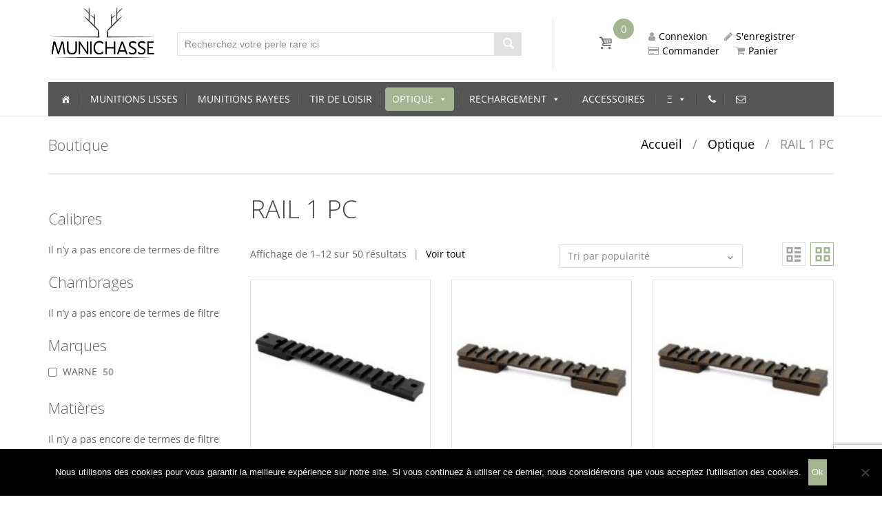

--- FILE ---
content_type: text/html; charset=UTF-8
request_url: https://www.munichasse.com/categorie-produit/optique/rail-1-pc/
body_size: 40951
content:

<!DOCTYPE html>

<html dir="ltr" lang="fr-FR">

	<head>
		<meta charset="UTF-8">
		<meta http-equiv="X-UA-Compatible" content="IE=edge">
	    <meta name="viewport" content="width=device-width, initial-scale=1">
		<link rel="profile" href="http://gmpg.org/xfn/11">
		<link rel="pingback" href="https://www.munichasse.com/xmlrpc.php">
		<title>RAIL 1 PC | MUNICHASSE</title>
<link rel="prefetch" href="https://www.munichasse.com/wp-content/plugins/woo-min-max-quantity-step-control-single/assets/js/custom.js">
<link rel="prefetch" href="https://www.munichasse.com/wp-content/plugins/woo-min-max-quantity-step-control-single/assets/css/wcmmq-front.css">

		<!-- All in One SEO 4.9.3 - aioseo.com -->
	<meta name="robots" content="max-image-preview:large" />
	<link rel="canonical" href="https://www.munichasse.com/categorie-produit/optique/rail-1-pc/" />
	<link rel="next" href="https://www.munichasse.com/categorie-produit/optique/rail-1-pc/page/2/" />
	<meta name="generator" content="All in One SEO (AIOSEO) 4.9.3" />

		<!-- Global site tag (gtag.js) - Google Analytics -->
<script async src="https://www.googletagmanager.com/gtag/js?id=G-E46JWRGL6N"></script>
<script>
  window.dataLayer = window.dataLayer || [];
  function gtag(){dataLayer.push(arguments);}
  gtag('js', new Date());

  gtag('config', 'G-E46JWRGL6N');
</script>
		<script type="application/ld+json" class="aioseo-schema">
			{"@context":"https:\/\/schema.org","@graph":[{"@type":"BreadcrumbList","@id":"https:\/\/www.munichasse.com\/categorie-produit\/optique\/rail-1-pc\/#breadcrumblist","itemListElement":[{"@type":"ListItem","@id":"https:\/\/www.munichasse.com#listItem","position":1,"name":"Home","item":"https:\/\/www.munichasse.com","nextItem":{"@type":"ListItem","@id":"https:\/\/www.munichasse.com\/boutique\/#listItem","name":"Boutique"}},{"@type":"ListItem","@id":"https:\/\/www.munichasse.com\/boutique\/#listItem","position":2,"name":"Boutique","item":"https:\/\/www.munichasse.com\/boutique\/","nextItem":{"@type":"ListItem","@id":"https:\/\/www.munichasse.com\/categorie-produit\/optique\/#listItem","name":"Optique"},"previousItem":{"@type":"ListItem","@id":"https:\/\/www.munichasse.com#listItem","name":"Home"}},{"@type":"ListItem","@id":"https:\/\/www.munichasse.com\/categorie-produit\/optique\/#listItem","position":3,"name":"Optique","item":"https:\/\/www.munichasse.com\/categorie-produit\/optique\/","nextItem":{"@type":"ListItem","@id":"https:\/\/www.munichasse.com\/categorie-produit\/optique\/rail-1-pc\/#listItem","name":"RAIL 1 PC"},"previousItem":{"@type":"ListItem","@id":"https:\/\/www.munichasse.com\/boutique\/#listItem","name":"Boutique"}},{"@type":"ListItem","@id":"https:\/\/www.munichasse.com\/categorie-produit\/optique\/rail-1-pc\/#listItem","position":4,"name":"RAIL 1 PC","previousItem":{"@type":"ListItem","@id":"https:\/\/www.munichasse.com\/categorie-produit\/optique\/#listItem","name":"Optique"}}]},{"@type":"CollectionPage","@id":"https:\/\/www.munichasse.com\/categorie-produit\/optique\/rail-1-pc\/#collectionpage","url":"https:\/\/www.munichasse.com\/categorie-produit\/optique\/rail-1-pc\/","name":"RAIL 1 PC | MUNICHASSE","inLanguage":"fr-FR","isPartOf":{"@id":"https:\/\/www.munichasse.com\/#website"},"breadcrumb":{"@id":"https:\/\/www.munichasse.com\/categorie-produit\/optique\/rail-1-pc\/#breadcrumblist"}},{"@type":"Organization","@id":"https:\/\/www.munichasse.com\/#organization","name":"Munichasse","description":"Le sp\u00e9cialiste de la chasse et du tir au meilleur prix","url":"https:\/\/www.munichasse.com\/","logo":{"@type":"ImageObject","url":"https:\/\/www.munichasse.com\/wp-content\/uploads\/2017\/06\/munichasse.png","@id":"https:\/\/www.munichasse.com\/categorie-produit\/optique\/rail-1-pc\/#organizationLogo","width":150,"height":79,"caption":"Logo Munichasse"},"image":{"@id":"https:\/\/www.munichasse.com\/categorie-produit\/optique\/rail-1-pc\/#organizationLogo"}},{"@type":"WebSite","@id":"https:\/\/www.munichasse.com\/#website","url":"https:\/\/www.munichasse.com\/","name":"MUNICHASSE","description":"Le sp\u00e9cialiste de la chasse et du tir au meilleur prix","inLanguage":"fr-FR","publisher":{"@id":"https:\/\/www.munichasse.com\/#organization"}}]}
		</script>
		<!-- All in One SEO -->

<link rel='dns-prefetch' href='//www.munichasse.com' />
<link rel='dns-prefetch' href='//fonts.googleapis.com' />
<link rel="alternate" type="application/rss+xml" title="MUNICHASSE &raquo; Flux" href="https://www.munichasse.com/feed/" />
<link rel="alternate" type="application/rss+xml" title="MUNICHASSE &raquo; Flux des commentaires" href="https://www.munichasse.com/comments/feed/" />
<link rel="alternate" type="application/rss+xml" title="Flux pour MUNICHASSE &raquo; RAIL 1 PC Catégorie" href="https://www.munichasse.com/categorie-produit/optique/rail-1-pc/feed/" />
<style id='wp-img-auto-sizes-contain-inline-css' type='text/css'>
img:is([sizes=auto i],[sizes^="auto," i]){contain-intrinsic-size:3000px 1500px}
/*# sourceURL=wp-img-auto-sizes-contain-inline-css */
</style>
<style id='wp-emoji-styles-inline-css' type='text/css'>

	img.wp-smiley, img.emoji {
		display: inline !important;
		border: none !important;
		box-shadow: none !important;
		height: 1em !important;
		width: 1em !important;
		margin: 0 0.07em !important;
		vertical-align: -0.1em !important;
		background: none !important;
		padding: 0 !important;
	}
/*# sourceURL=wp-emoji-styles-inline-css */
</style>
<style id='wp-block-library-inline-css' type='text/css'>
:root{--wp-block-synced-color:#7a00df;--wp-block-synced-color--rgb:122,0,223;--wp-bound-block-color:var(--wp-block-synced-color);--wp-editor-canvas-background:#ddd;--wp-admin-theme-color:#007cba;--wp-admin-theme-color--rgb:0,124,186;--wp-admin-theme-color-darker-10:#006ba1;--wp-admin-theme-color-darker-10--rgb:0,107,160.5;--wp-admin-theme-color-darker-20:#005a87;--wp-admin-theme-color-darker-20--rgb:0,90,135;--wp-admin-border-width-focus:2px}@media (min-resolution:192dpi){:root{--wp-admin-border-width-focus:1.5px}}.wp-element-button{cursor:pointer}:root .has-very-light-gray-background-color{background-color:#eee}:root .has-very-dark-gray-background-color{background-color:#313131}:root .has-very-light-gray-color{color:#eee}:root .has-very-dark-gray-color{color:#313131}:root .has-vivid-green-cyan-to-vivid-cyan-blue-gradient-background{background:linear-gradient(135deg,#00d084,#0693e3)}:root .has-purple-crush-gradient-background{background:linear-gradient(135deg,#34e2e4,#4721fb 50%,#ab1dfe)}:root .has-hazy-dawn-gradient-background{background:linear-gradient(135deg,#faaca8,#dad0ec)}:root .has-subdued-olive-gradient-background{background:linear-gradient(135deg,#fafae1,#67a671)}:root .has-atomic-cream-gradient-background{background:linear-gradient(135deg,#fdd79a,#004a59)}:root .has-nightshade-gradient-background{background:linear-gradient(135deg,#330968,#31cdcf)}:root .has-midnight-gradient-background{background:linear-gradient(135deg,#020381,#2874fc)}:root{--wp--preset--font-size--normal:16px;--wp--preset--font-size--huge:42px}.has-regular-font-size{font-size:1em}.has-larger-font-size{font-size:2.625em}.has-normal-font-size{font-size:var(--wp--preset--font-size--normal)}.has-huge-font-size{font-size:var(--wp--preset--font-size--huge)}.has-text-align-center{text-align:center}.has-text-align-left{text-align:left}.has-text-align-right{text-align:right}.has-fit-text{white-space:nowrap!important}#end-resizable-editor-section{display:none}.aligncenter{clear:both}.items-justified-left{justify-content:flex-start}.items-justified-center{justify-content:center}.items-justified-right{justify-content:flex-end}.items-justified-space-between{justify-content:space-between}.screen-reader-text{border:0;clip-path:inset(50%);height:1px;margin:-1px;overflow:hidden;padding:0;position:absolute;width:1px;word-wrap:normal!important}.screen-reader-text:focus{background-color:#ddd;clip-path:none;color:#444;display:block;font-size:1em;height:auto;left:5px;line-height:normal;padding:15px 23px 14px;text-decoration:none;top:5px;width:auto;z-index:100000}html :where(.has-border-color){border-style:solid}html :where([style*=border-top-color]){border-top-style:solid}html :where([style*=border-right-color]){border-right-style:solid}html :where([style*=border-bottom-color]){border-bottom-style:solid}html :where([style*=border-left-color]){border-left-style:solid}html :where([style*=border-width]){border-style:solid}html :where([style*=border-top-width]){border-top-style:solid}html :where([style*=border-right-width]){border-right-style:solid}html :where([style*=border-bottom-width]){border-bottom-style:solid}html :where([style*=border-left-width]){border-left-style:solid}html :where(img[class*=wp-image-]){height:auto;max-width:100%}:where(figure){margin:0 0 1em}html :where(.is-position-sticky){--wp-admin--admin-bar--position-offset:var(--wp-admin--admin-bar--height,0px)}@media screen and (max-width:600px){html :where(.is-position-sticky){--wp-admin--admin-bar--position-offset:0px}}

/*# sourceURL=wp-block-library-inline-css */
</style><link rel='stylesheet' id='wc-blocks-style-css' href='https://www.munichasse.com/wp-content/plugins/woocommerce/assets/client/blocks/wc-blocks.css?ver=wc-10.4.3' type='text/css' media='all' />
<style id='global-styles-inline-css' type='text/css'>
:root{--wp--preset--aspect-ratio--square: 1;--wp--preset--aspect-ratio--4-3: 4/3;--wp--preset--aspect-ratio--3-4: 3/4;--wp--preset--aspect-ratio--3-2: 3/2;--wp--preset--aspect-ratio--2-3: 2/3;--wp--preset--aspect-ratio--16-9: 16/9;--wp--preset--aspect-ratio--9-16: 9/16;--wp--preset--color--black: #000000;--wp--preset--color--cyan-bluish-gray: #abb8c3;--wp--preset--color--white: #ffffff;--wp--preset--color--pale-pink: #f78da7;--wp--preset--color--vivid-red: #cf2e2e;--wp--preset--color--luminous-vivid-orange: #ff6900;--wp--preset--color--luminous-vivid-amber: #fcb900;--wp--preset--color--light-green-cyan: #7bdcb5;--wp--preset--color--vivid-green-cyan: #00d084;--wp--preset--color--pale-cyan-blue: #8ed1fc;--wp--preset--color--vivid-cyan-blue: #0693e3;--wp--preset--color--vivid-purple: #9b51e0;--wp--preset--gradient--vivid-cyan-blue-to-vivid-purple: linear-gradient(135deg,rgb(6,147,227) 0%,rgb(155,81,224) 100%);--wp--preset--gradient--light-green-cyan-to-vivid-green-cyan: linear-gradient(135deg,rgb(122,220,180) 0%,rgb(0,208,130) 100%);--wp--preset--gradient--luminous-vivid-amber-to-luminous-vivid-orange: linear-gradient(135deg,rgb(252,185,0) 0%,rgb(255,105,0) 100%);--wp--preset--gradient--luminous-vivid-orange-to-vivid-red: linear-gradient(135deg,rgb(255,105,0) 0%,rgb(207,46,46) 100%);--wp--preset--gradient--very-light-gray-to-cyan-bluish-gray: linear-gradient(135deg,rgb(238,238,238) 0%,rgb(169,184,195) 100%);--wp--preset--gradient--cool-to-warm-spectrum: linear-gradient(135deg,rgb(74,234,220) 0%,rgb(151,120,209) 20%,rgb(207,42,186) 40%,rgb(238,44,130) 60%,rgb(251,105,98) 80%,rgb(254,248,76) 100%);--wp--preset--gradient--blush-light-purple: linear-gradient(135deg,rgb(255,206,236) 0%,rgb(152,150,240) 100%);--wp--preset--gradient--blush-bordeaux: linear-gradient(135deg,rgb(254,205,165) 0%,rgb(254,45,45) 50%,rgb(107,0,62) 100%);--wp--preset--gradient--luminous-dusk: linear-gradient(135deg,rgb(255,203,112) 0%,rgb(199,81,192) 50%,rgb(65,88,208) 100%);--wp--preset--gradient--pale-ocean: linear-gradient(135deg,rgb(255,245,203) 0%,rgb(182,227,212) 50%,rgb(51,167,181) 100%);--wp--preset--gradient--electric-grass: linear-gradient(135deg,rgb(202,248,128) 0%,rgb(113,206,126) 100%);--wp--preset--gradient--midnight: linear-gradient(135deg,rgb(2,3,129) 0%,rgb(40,116,252) 100%);--wp--preset--font-size--small: 13px;--wp--preset--font-size--medium: 20px;--wp--preset--font-size--large: 36px;--wp--preset--font-size--x-large: 42px;--wp--preset--spacing--20: 0.44rem;--wp--preset--spacing--30: 0.67rem;--wp--preset--spacing--40: 1rem;--wp--preset--spacing--50: 1.5rem;--wp--preset--spacing--60: 2.25rem;--wp--preset--spacing--70: 3.38rem;--wp--preset--spacing--80: 5.06rem;--wp--preset--shadow--natural: 6px 6px 9px rgba(0, 0, 0, 0.2);--wp--preset--shadow--deep: 12px 12px 50px rgba(0, 0, 0, 0.4);--wp--preset--shadow--sharp: 6px 6px 0px rgba(0, 0, 0, 0.2);--wp--preset--shadow--outlined: 6px 6px 0px -3px rgb(255, 255, 255), 6px 6px rgb(0, 0, 0);--wp--preset--shadow--crisp: 6px 6px 0px rgb(0, 0, 0);}:where(.is-layout-flex){gap: 0.5em;}:where(.is-layout-grid){gap: 0.5em;}body .is-layout-flex{display: flex;}.is-layout-flex{flex-wrap: wrap;align-items: center;}.is-layout-flex > :is(*, div){margin: 0;}body .is-layout-grid{display: grid;}.is-layout-grid > :is(*, div){margin: 0;}:where(.wp-block-columns.is-layout-flex){gap: 2em;}:where(.wp-block-columns.is-layout-grid){gap: 2em;}:where(.wp-block-post-template.is-layout-flex){gap: 1.25em;}:where(.wp-block-post-template.is-layout-grid){gap: 1.25em;}.has-black-color{color: var(--wp--preset--color--black) !important;}.has-cyan-bluish-gray-color{color: var(--wp--preset--color--cyan-bluish-gray) !important;}.has-white-color{color: var(--wp--preset--color--white) !important;}.has-pale-pink-color{color: var(--wp--preset--color--pale-pink) !important;}.has-vivid-red-color{color: var(--wp--preset--color--vivid-red) !important;}.has-luminous-vivid-orange-color{color: var(--wp--preset--color--luminous-vivid-orange) !important;}.has-luminous-vivid-amber-color{color: var(--wp--preset--color--luminous-vivid-amber) !important;}.has-light-green-cyan-color{color: var(--wp--preset--color--light-green-cyan) !important;}.has-vivid-green-cyan-color{color: var(--wp--preset--color--vivid-green-cyan) !important;}.has-pale-cyan-blue-color{color: var(--wp--preset--color--pale-cyan-blue) !important;}.has-vivid-cyan-blue-color{color: var(--wp--preset--color--vivid-cyan-blue) !important;}.has-vivid-purple-color{color: var(--wp--preset--color--vivid-purple) !important;}.has-black-background-color{background-color: var(--wp--preset--color--black) !important;}.has-cyan-bluish-gray-background-color{background-color: var(--wp--preset--color--cyan-bluish-gray) !important;}.has-white-background-color{background-color: var(--wp--preset--color--white) !important;}.has-pale-pink-background-color{background-color: var(--wp--preset--color--pale-pink) !important;}.has-vivid-red-background-color{background-color: var(--wp--preset--color--vivid-red) !important;}.has-luminous-vivid-orange-background-color{background-color: var(--wp--preset--color--luminous-vivid-orange) !important;}.has-luminous-vivid-amber-background-color{background-color: var(--wp--preset--color--luminous-vivid-amber) !important;}.has-light-green-cyan-background-color{background-color: var(--wp--preset--color--light-green-cyan) !important;}.has-vivid-green-cyan-background-color{background-color: var(--wp--preset--color--vivid-green-cyan) !important;}.has-pale-cyan-blue-background-color{background-color: var(--wp--preset--color--pale-cyan-blue) !important;}.has-vivid-cyan-blue-background-color{background-color: var(--wp--preset--color--vivid-cyan-blue) !important;}.has-vivid-purple-background-color{background-color: var(--wp--preset--color--vivid-purple) !important;}.has-black-border-color{border-color: var(--wp--preset--color--black) !important;}.has-cyan-bluish-gray-border-color{border-color: var(--wp--preset--color--cyan-bluish-gray) !important;}.has-white-border-color{border-color: var(--wp--preset--color--white) !important;}.has-pale-pink-border-color{border-color: var(--wp--preset--color--pale-pink) !important;}.has-vivid-red-border-color{border-color: var(--wp--preset--color--vivid-red) !important;}.has-luminous-vivid-orange-border-color{border-color: var(--wp--preset--color--luminous-vivid-orange) !important;}.has-luminous-vivid-amber-border-color{border-color: var(--wp--preset--color--luminous-vivid-amber) !important;}.has-light-green-cyan-border-color{border-color: var(--wp--preset--color--light-green-cyan) !important;}.has-vivid-green-cyan-border-color{border-color: var(--wp--preset--color--vivid-green-cyan) !important;}.has-pale-cyan-blue-border-color{border-color: var(--wp--preset--color--pale-cyan-blue) !important;}.has-vivid-cyan-blue-border-color{border-color: var(--wp--preset--color--vivid-cyan-blue) !important;}.has-vivid-purple-border-color{border-color: var(--wp--preset--color--vivid-purple) !important;}.has-vivid-cyan-blue-to-vivid-purple-gradient-background{background: var(--wp--preset--gradient--vivid-cyan-blue-to-vivid-purple) !important;}.has-light-green-cyan-to-vivid-green-cyan-gradient-background{background: var(--wp--preset--gradient--light-green-cyan-to-vivid-green-cyan) !important;}.has-luminous-vivid-amber-to-luminous-vivid-orange-gradient-background{background: var(--wp--preset--gradient--luminous-vivid-amber-to-luminous-vivid-orange) !important;}.has-luminous-vivid-orange-to-vivid-red-gradient-background{background: var(--wp--preset--gradient--luminous-vivid-orange-to-vivid-red) !important;}.has-very-light-gray-to-cyan-bluish-gray-gradient-background{background: var(--wp--preset--gradient--very-light-gray-to-cyan-bluish-gray) !important;}.has-cool-to-warm-spectrum-gradient-background{background: var(--wp--preset--gradient--cool-to-warm-spectrum) !important;}.has-blush-light-purple-gradient-background{background: var(--wp--preset--gradient--blush-light-purple) !important;}.has-blush-bordeaux-gradient-background{background: var(--wp--preset--gradient--blush-bordeaux) !important;}.has-luminous-dusk-gradient-background{background: var(--wp--preset--gradient--luminous-dusk) !important;}.has-pale-ocean-gradient-background{background: var(--wp--preset--gradient--pale-ocean) !important;}.has-electric-grass-gradient-background{background: var(--wp--preset--gradient--electric-grass) !important;}.has-midnight-gradient-background{background: var(--wp--preset--gradient--midnight) !important;}.has-small-font-size{font-size: var(--wp--preset--font-size--small) !important;}.has-medium-font-size{font-size: var(--wp--preset--font-size--medium) !important;}.has-large-font-size{font-size: var(--wp--preset--font-size--large) !important;}.has-x-large-font-size{font-size: var(--wp--preset--font-size--x-large) !important;}
/*# sourceURL=global-styles-inline-css */
</style>

<style id='classic-theme-styles-inline-css' type='text/css'>
/*! This file is auto-generated */
.wp-block-button__link{color:#fff;background-color:#32373c;border-radius:9999px;box-shadow:none;text-decoration:none;padding:calc(.667em + 2px) calc(1.333em + 2px);font-size:1.125em}.wp-block-file__button{background:#32373c;color:#fff;text-decoration:none}
/*# sourceURL=/wp-includes/css/classic-themes.min.css */
</style>
<link rel='stylesheet' id='dashicons-css' href='https://www.munichasse.com/wp-includes/css/dashicons.min.css?ver=6.9' type='text/css' media='all' />
<link rel='stylesheet' id='admin-bar-css' href='https://www.munichasse.com/wp-includes/css/admin-bar.min.css?ver=6.9' type='text/css' media='all' />
<style id='admin-bar-inline-css' type='text/css'>

    /* Hide CanvasJS credits for P404 charts specifically */
    #p404RedirectChart .canvasjs-chart-credit {
        display: none !important;
    }
    
    #p404RedirectChart canvas {
        border-radius: 6px;
    }

    .p404-redirect-adminbar-weekly-title {
        font-weight: bold;
        font-size: 14px;
        color: #fff;
        margin-bottom: 6px;
    }

    #wpadminbar #wp-admin-bar-p404_free_top_button .ab-icon:before {
        content: "\f103";
        color: #dc3545;
        top: 3px;
    }
    
    #wp-admin-bar-p404_free_top_button .ab-item {
        min-width: 80px !important;
        padding: 0px !important;
    }
    
    /* Ensure proper positioning and z-index for P404 dropdown */
    .p404-redirect-adminbar-dropdown-wrap { 
        min-width: 0; 
        padding: 0;
        position: static !important;
    }
    
    #wpadminbar #wp-admin-bar-p404_free_top_button_dropdown {
        position: static !important;
    }
    
    #wpadminbar #wp-admin-bar-p404_free_top_button_dropdown .ab-item {
        padding: 0 !important;
        margin: 0 !important;
    }
    
    .p404-redirect-dropdown-container {
        min-width: 340px;
        padding: 18px 18px 12px 18px;
        background: #23282d !important;
        color: #fff;
        border-radius: 12px;
        box-shadow: 0 8px 32px rgba(0,0,0,0.25);
        margin-top: 10px;
        position: relative !important;
        z-index: 999999 !important;
        display: block !important;
        border: 1px solid #444;
    }
    
    /* Ensure P404 dropdown appears on hover */
    #wpadminbar #wp-admin-bar-p404_free_top_button .p404-redirect-dropdown-container { 
        display: none !important;
    }
    
    #wpadminbar #wp-admin-bar-p404_free_top_button:hover .p404-redirect-dropdown-container { 
        display: block !important;
    }
    
    #wpadminbar #wp-admin-bar-p404_free_top_button:hover #wp-admin-bar-p404_free_top_button_dropdown .p404-redirect-dropdown-container {
        display: block !important;
    }
    
    .p404-redirect-card {
        background: #2c3338;
        border-radius: 8px;
        padding: 18px 18px 12px 18px;
        box-shadow: 0 2px 8px rgba(0,0,0,0.07);
        display: flex;
        flex-direction: column;
        align-items: flex-start;
        border: 1px solid #444;
    }
    
    .p404-redirect-btn {
        display: inline-block;
        background: #dc3545;
        color: #fff !important;
        font-weight: bold;
        padding: 5px 22px;
        border-radius: 8px;
        text-decoration: none;
        font-size: 17px;
        transition: background 0.2s, box-shadow 0.2s;
        margin-top: 8px;
        box-shadow: 0 2px 8px rgba(220,53,69,0.15);
        text-align: center;
        line-height: 1.6;
    }
    
    .p404-redirect-btn:hover {
        background: #c82333;
        color: #fff !important;
        box-shadow: 0 4px 16px rgba(220,53,69,0.25);
    }
    
    /* Prevent conflicts with other admin bar dropdowns */
    #wpadminbar .ab-top-menu > li:hover > .ab-item,
    #wpadminbar .ab-top-menu > li.hover > .ab-item {
        z-index: auto;
    }
    
    #wpadminbar #wp-admin-bar-p404_free_top_button:hover > .ab-item {
        z-index: 999998 !important;
    }
    
/*# sourceURL=admin-bar-inline-css */
</style>
<link rel='stylesheet' id='contact-form-7-css' href='https://www.munichasse.com/wp-content/plugins/contact-form-7/includes/css/styles.css?ver=6.1.4' type='text/css' media='all' />
<link rel='stylesheet' id='cookie-notice-front-css' href='https://www.munichasse.com/wp-content/plugins/cookie-notice/css/front.min.css?ver=2.5.11' type='text/css' media='all' />
<link rel='stylesheet' id='email-subscribers-css' href='https://www.munichasse.com/wp-content/plugins/email-subscribers/lite/public/css/email-subscribers-public.css?ver=5.9.14' type='text/css' media='all' />
<link rel='stylesheet' id='widget-styles-css' href='https://www.munichasse.com/wp-content/plugins/handy-feature-pack/public/css/frontend-widget-styles.css?ver=1.0.0' type='text/css' media='all' />
<link rel='stylesheet' id='composer-styles-css' href='https://www.munichasse.com/wp-content/plugins/handy-feature-pack/public/css/visual-composer-styles.css?ver=1.0.0' type='text/css' media='all' />
<link rel='stylesheet' id='kiwiz-frontend-style-css' href='https://www.munichasse.com/wp-content/plugins/kiwiz-invoices-certification-pdf-file/frontend/assets/css/style.css?ver=6.9' type='text/css' media='all' />
<link rel='stylesheet' id='simple-banner-style-css' href='https://www.munichasse.com/wp-content/plugins/simple-banner/simple-banner.css?ver=3.2.0' type='text/css' media='all' />
<style id='woocommerce-inline-inline-css' type='text/css'>
.woocommerce form .form-row .required { visibility: visible; }
/*# sourceURL=woocommerce-inline-inline-css */
</style>
<link rel='stylesheet' id='megamenu-css' href='https://www.munichasse.com/wp-content/uploads/maxmegamenu/style.css?ver=e2d1bf' type='text/css' media='all' />
<link rel='stylesheet' id='parent-style-css' href='https://www.munichasse.com/wp-content/themes/handystore/style.css?ver=6.9' type='text/css' media='all' />
<link rel='stylesheet' id='parent-style-woo-css' href='https://www.munichasse.com/wp-content/themes/handystore/woo-styles.css?ver=6.9' type='text/css' media='all' />
<link rel='stylesheet' id='child-style-css' href='https://www.munichasse.com/wp-content/themes/handystore-child/style.css?ver=1588281910' type='text/css' media='all' />
<link rel='stylesheet' id='child-style-mobile-css' href='https://www.munichasse.com/wp-content/themes/handystore-child/mobile.css?ver=1540192782' type='text/css' media='all' />
<link rel='stylesheet' id='pt-grid-css' href='https://www.munichasse.com/wp-content/themes/handystore/css/grid.css?ver=6.9' type='text/css' media='all' />
<link rel='stylesheet' id='pt-additional-styles-css' href='https://www.munichasse.com/wp-content/themes/handystore/css/additional-styles.css?ver=6.9' type='text/css' media='all' />
<link rel='stylesheet' id='pt-icons-css' href='https://www.munichasse.com/wp-content/themes/handystore/css/icon-font.css?ver=6.9' type='text/css' media='all' />
<link rel='stylesheet' id='pt-basic-css' href='https://www.munichasse.com/wp-content/themes/handystore-child/style.css?ver=6.9' type='text/css' media='all' />
<link rel='stylesheet' id='font-awesome-css' href='https://www.munichasse.com/wp-content/themes/handystore/css/font-awesome.css?ver=6.9' type='text/css' media='all' />
<link rel='stylesheet' id='handy-google-fonts-css' href='https://fonts.googleapis.com/css?family=Open+Sans%3A100%2C100italic%2C300%2C300italic%2C400%2C400italic%2C500%2C500italic%2C700%2C700italic%2C900%2C900italic%7CRoboto%3A100%2C100italic%2C300%2C300italic%2C400%2C400italic%2C500%2C500italic%2C700%2C700italic%2C900%2C900italic&#038;subset=latin%2Clatin-ext' type='text/css' media='all' />
<link rel='stylesheet' id='handystore-child_no-kirki-css' href='https://www.munichasse.com/wp-content/themes/handystore-child/style.css' type='text/css' media='all' />
<style id='handystore-child_no-kirki-inline-css' type='text/css'>
.header-top{background-color:rgba(255, 255, 255, 0.5);}.header-top,.header-top a{color:#898e91;}body{font-family:Open Sans;font-size:14px;line-height:21px;letter-spacing:0;subsets:;color:#646565;text-transform:none;text-align:inherit;font-weight:;font-style:normal;}.author-info .author-bio,.breadcrumbs-wrapper .breadcrumbs,.breadcrumbs-wrapper .single-product-navi a + a::before,.breadcrumbs-wrapper .woocommerce-breadcrumb,.cart-collaterals .cart_totals table td,.comments-area .comment-meta,.entry-meta-bottom,.header-container #inner-element ul.social-icons li+ li:before,.hgroup-sidebar .widget_shopping_cart .cart-excerpt,.hgroup-sidebar .woocommerce ul.cart_list,.hgroup-sidebar .woocommerce ul.product_list_widget,.navigation.post-navigation .nav-links a+ a:before,.post-list .item-content,.pt-member-contact p,.sidebar  .most-viewed-entry-meta a,.sidebar .recent-posts-entry-meta a,.site-content .entry-additional-meta,.site-content .entry-meta,.variations_form .select-wrapper::after,.variations_form select,.widget.woocommerce .product_list_widget li .price del,.widget.yith-woocommerce-ajax-product-filter .yith-wcan-list li a,.widget_layered_nav ul small.count,.widget_pt_vendor_products_widget .product_list_widget li .price del,.woocommerce .checkout .create-account small,.woocommerce .checkout .woocommerce-checkout-review-order-table .cart-subtotal td,.woocommerce .checkout .woocommerce-checkout-review-order-table .order-tax td,.woocommerce .checkout .woocommerce-checkout-review-order-table .product-quantity,.woocommerce .checkout .woocommerce-checkout-review-order-table .product-total,.woocommerce .checkout .woocommerce-checkout-review-order-table .shipping td,.woocommerce .checkout div.payment_box span.help,.woocommerce .checkout label,.woocommerce table.order_details td,.woocommerce-error,.woocommerce-info,.woocommerce-message,.woocommerce-ordering select,.woocommerce-result-count+.view-all:before,del,div.product .product_meta,div.product .social-links>span,div.product .woocommerce-review-link,div.product .yith-wcwl-add-to-wishlist a,div.product a.compare,div.product a.compare + .yith-wcwl-add-to-wishlist:before,p> cite{color:#898e91;}.author-info .author-contacts a:hover,.entry-meta-bottom .like-wrapper a:hover,.entry-meta-bottom .social-links a:hover,.header-container #inner-element .rating-container i,.hgroup-sidebar .widget_shopping_cart .cart-excerpt .total .amount,.hgroup-sidebar .widget_shopping_cart_content .total .amount,.most-viewed-list .comments-qty,.most-viewed-list .views-qty i,.pt-member-contact span,.pt-sales-carousel span.next:before,.pt-sales-carousel span.prev:before,.pt-testimonials .occupation,.pt-view-switcher span.active,.recent-post-list .comments-qty,.recent-post-list .views-qty,.slider-navi span,.widget .current-cat,.widget .current-cat a,.widget.yith-woocommerce-ajax-product-filter .yith-wcan-list li a:hover,.woocommerce .checkout .woocommerce-checkout-review-order-table .order-total td,.woocommerce .star-rating span:before,.woocommerce .star-rating:before,.woocommerce p.stars a,.woocommerce p.stars a:before,.woocommerce table.order_details tfoot tr:last-of-type .amount,div.product .social-links a:hover,div.product .woocommerce-review-link:hover,div.product div.images span.next,div.product div.images span.next:before,div.product div.images span.prev,div.product div.images span.prev:before,q:after,q:before,table.shop_table.cart td.product-subtotal{color:#a2b590;}#portfolio-gallery .gallery-icon .quick-view:hover,#portfolio-gallery .link-to-post a:hover,.comment-navigation a:hover,.comment-numeric-navigation a:hover,.hgroup-sidebar .widget.widget_shopping_cart .count,.navigation.pagination a:hover,.owl-theme .owl-controls .owl-page span,.page-links a:hover span,.portfolio-filters-wrapper li:hover,.post-list .item-content:hover .link-to-post a,.pt-member-contact.img-pos-center:hover .text-wrapper:before,.pt-sales-carousel span.next:hover,.pt-sales-carousel span.prev:hover,.site-content article.sticky .sticky-post,.slider-navi span:hover,.vendor-shop-tabs .nav-tabs li a:before,.woocommerce .loading:before,.woocommerce a.button.loading:before,.woocommerce-pagination a:hover,.wp-caption,ins,mark{background-color:#a2b590;}.comment-navigation a:hover,.comment-numeric-navigation a:hover,.navigation.pagination a:hover,.page-links a:hover span,.pt-sales-carousel span.next,.pt-sales-carousel span.prev,.pt-view-switcher span.active,.pt-view-switcher span:hover,.site-content article.sticky,.slider-navi span,.widget_pt_categories .pt-categories li .show-children:hover,.woocommerce-pagination a:hover,div.product div.images span.next,div.product div.images span.prev{border-color:#a2b590;}.pt-sales-carousel ul.products .price-wrapper ins,.wcv-description-inner .products-count,.widget.woocommerce .product_list_widget li .price,.widget_pt_vendor_products_widget .product_list_widget li .price,div.product p.price,div.product span.price,li.product .product-description-wrapper .price{color:#81cfdc;}.wcv-verified-vendor,.woocommerce .added_to_cart,div.product span.custom-badge,div.product span.onsale,li.product span.custom-badge,li.product span.onsale{background-color:#81cfdc;}.ajax-auth a,.entry-meta-bottom .social-links> span,.site-content .entry-meta .entry-date,a,article.attachment .entry-meta strong,blockquote,q{color:#000000;}.ajax-auth a:hover,.header-top-nav a:hover,.pv_additional_seller_info .social-icons li a:hover,.site-content .entry-title a:hover,.widget.yith-woocommerce-ajax-product-filter li.chosen,.widget.yith-woocommerce-ajax-product-filter li:hover,a:active,a:focus,a:hover,li.product .product-description-wrapper a.link-to-product:hover{color:#a2b590;}.pt-carousel .item-wrapper.rotator a:hover,.pt-sales-carousel ul.products .sale-value,.pt-vendors-carousel ul li a.button,.wcv-pro-dashboard .btn-inverse,.wcv-pro-dashboard a.button,.wcv-pro-vendorlist a.button,.woocommerce .add_to_cart_button,.woocommerce .button.product_type_variable,.woocommerce .outofstock .button,.woocommerce .product_type_simple,.woocommerce a.button,.woocommerce input.button,button,figure.handy-banner .button,html input[type="button"],input[type="reset"],input[type="submit"],li.product .additional-buttons a{color:#ffffff;}.pt-carousel figcaption a:hover,.pt-carousel.animation-bottom-sliding figcaption a:hover,.pt-sales-carousel ul.products .sale-value,.pt-vendors-carousel ul li a.button,.wcv-pro-dashboard .btn-inverse,.wcv-pro-dashboard a.button,.wcv-pro-vendorlist a.button,.woocommerce .add_to_cart_button,.woocommerce .button.product_type_variable,.woocommerce .outofstock .button,.woocommerce .product_type_simple,.woocommerce a.button,.woocommerce input.button,button,figure.handy-banner .button,html input[type="button"],input[type="reset"],input[type="submit"],li.product .additional-buttons a{background-color:#a2b590;}.woocommerce .add_to_cart_button,.woocommerce .button.product_type_variable,.woocommerce .outofstock .button,.woocommerce .product_type_simple,.woocommerce a.button,.woocommerce input.button{border-color:#a2b590;}.woocommerce .add_to_cart_button:hover,.woocommerce .button.product_type_external:hover,.woocommerce .button.product_type_variable:hover,.woocommerce .outofstock .button:hover,.woocommerce .product_type_simple:hover{color:#a2b590;}.pt-carousel .item-wrapper.rotator a:hover,.pt-searchform button.search-button:hover,.pt-vendors-carousel ul li a.button:hover,.wcv-pro-dashboard .btn-inverse:hover,.wcv-pro-dashboard a.button:hover,.wcv-pro-vendorlist a.button:hover,.woocommerce a.button:hover,.woocommerce input.button:hover,button:hover,figure.handy-banner .button:hover,html input[type="button"]:hover,input[type="reset"]:hover,input[type="submit"]:hover,li.product .additional-buttons a:hover{background-color:#a2b590;}.pt-carousel .item-wrapper.rotator a:hover,.woocommerce a.button:hover,.woocommerce input.button:hover{border-color:#a2b590;}#portfolio-gallery .link-to-post a,#portfolio-gallery .portfolio-item-description i,.author-info .author-contacts a,.author-info .author-total-comments i,.entry-meta-bottom .like-wrapper a,.entry-meta-bottom .post-views i,.entry-meta-bottom .social-links a,.post-list .buttons-wrapper .link-to-post a,.post-list .buttons-wrapper i,.pt-view-switcher span,.pv_additional_seller_info .social-icons li a,a.login_button i,blockquote:after,blockquote:before,div.product .social-links a{color:#a3a2a2;}#filters-sidebar .dropdown-filters-title,#filters-sidebar .widget.yith-woocommerce-ajax-product-filter .yith-wcan,#filters-sidebar .widget_price_filter form,#portfolio-gallery .portfolio-item-description,#reviews #respond,#special-sidebar-front .row,.author-info,.breadcrumbs-wrapper .container,.cart-collaterals .cart_totals h2,.cart-collaterals .cross-sells ul.products,.cart-collaterals .cross-sells>h2,.comment-navigation a,.comment-numeric-navigation .page-numbers,.comment-numeric-navigation .page-numbers.current,.entry-meta-bottom,.header-container #inner-element,.header-container #inner-element .store-brand,.header-container+ .shop-controls-wrapper,.hgroup-sidebar .widget,.hgroup-sidebar .widget_shopping_cart .cart-excerpt .message,.hgroup-sidebar .widget_shopping_cart .total,.hgroup-sidebar .woocommerce ul.cart_list,.hgroup-sidebar .woocommerce ul.product_list_widget,.mega-menu-item .recent-post-list .content-wrapper,.mega-menu-item .recent-post-list .thumb-wrapper,.mega-sub-menu .product_list_widget li,.navigation.pagination .page-numbers,.page-links a span,.page-links span,.post-list .item-content,.post-list .item-content .buttons-wrapper,.pt-carousel .item-wrapper.rotator a,.pt-carousel .item-wrapper.rotator figcaption h3,.pt-carousel .item-wrapper.rotator figure,.pt-member-contact.img-pos-left .text-wrapper,.pt-member-contact.img-pos-top .text-wrapper,.pt-member-contact.img-pos-top .text-wrapper .contact-btns,.pt-sales-carousel ul.products,.pt-sales-carousel ul.products .countdown-wrapper,.pt-searchform .select-wrapper,.pt-testimonials .style_2 .item-wrapper,.pt-testimonials .style_2 p q,.pt-testimonials .style_3 .text-wrapper,.pt-view-switcher span,.pt-woo-shortcode+ .shop-controls-wrapper,.pv_additional_seller_info,.single-rating,.site-content .blog-grid-wrapper article .content-wrapper,.site-content article,.store-address-container+ .shop-controls-wrapper,.store-aurhor-inner,.vendor-favourite-list .meta-container,.vendor-favourite-list .single-vendor,.vendor-shop-tabs .nav-tabs,.vendor-shop-tabs .nav-tabs li a,.vendor-shop-tabs .tab-content,.wcv-pro-vendorlist,.widget ul li,.widget.widget_shopping_cart .total,.widget.woocommerce,.widget.yith-woocommerce-ajax-product-filter,.widget_pt_categories,.widget_pt_categories .pt-categories li .show-children,.widget_pt_pay_icons_widget,.widget_pt_vendor_products_widget,.woocommerce .checkout #order_review_heading,.woocommerce .checkout #payment_heading,.woocommerce .checkout .order-wrapper,.woocommerce .checkout ul.payment_methods,.woocommerce .order_details li,.woocommerce div.product div.images .flex-control-thumbs li img.flex-active,.woocommerce div.product div.images .flex-control-thumbs li:hover img,.woocommerce table.wishlist_table tbody td,.woocommerce table.wishlist_table thead th,.woocommerce-MyAccount-content,.woocommerce-MyAccount-navigation ul li,.woocommerce-MyAccount-navigation ul::before,.woocommerce-pagination .page-numbers,.yith-woocommerce-ajax-product-filter .yith-wcan-list li,abbr[title],article.attachment .entry-title,blockquote,div.product .social-links .pt-post-share,div.product .thumb-slider .owl-item:hover .slide img,div.product .woocommerce-tabs .panel,div.product .woocommerce-tabs ul.tabs li,div.product .woocommerce-tabs ul.tabs:before,div.product div.images-wrapper .thumb-slider .synced .slide img,input,li.product .inner-product-content,li.product .pt-extra-gallery-thumbs img,pre,select,table,td,textarea,th{border-color:#e1e1e1;}#portfolio-gallery .link-to-post a,.comment-numeric-navigation .page-numbers.current,.navigation.pagination .page-numbers.current,.page-links span,.portfolio-filters-wrapper li,.post-list .buttons-wrapper .link-to-post a,.pt-searchform button.search-button,.woocommerce-pagination .page-numbers.current{background-color:#e1e1e1;}#reviews #respond .comment-reply-title,#reviews #respond label,.ajax-auth h1,.cart-collaterals .cart_totals h2,.cart-collaterals .cart_totals table .order-total td,.comments-area .comment-reply-title,.comments-area .comments-title,.entry-meta-bottom .like-wrapper span,.entry-meta-bottom .post-views span,.portfolio-filters-wrapper li,.pt-carousel .item-wrapper.rotator figcaption h3,.pt-sales-carousel ul.products h4,.related>h2,.site-content h1,.site-content h2,.site-content h3,.site-content h4,.site-content h5,.site-content h6,.upsells>h2,.wcv-related>h2,.woocommerce .checkout .required,.woocommerce .checkout h3#ship-to-different-address,.woocommerce form.login label,.woocommerce form.register label,.woocommerce ul#shipping_method .amount,.woocommerce ul#shipping_method li input + label:after,.woocommerce-Tabs-panel--wcv_shipping_tab h3,.woocommerce-checkout #payment ul.payment_methods li input+label,.wpb_content_element .shortcode-title,div.product .product_title,div.product .woocommerce-tabs .panel h2:first-of-type,li.product .product-description-wrapper a.link-to-product,table.shop_table.cart td.actions .coupon label,table.shop_table.cart th{color:#484747;}hr{background-color:#484747;}.sidebar a,.sidebar a:focus{color:#646565;}.most-viewed-entry-meta a:hover,.recent-posts-entry-meta a:hover,.sidebar a:not(.button):active,.sidebar a:not(.button):hover{color:#a2b590;}.footer-bottom{background-color:#24282e;}.site-footer,.site-footer a{color:#aeb4bc;}.site-footer .widget ul li:before,.site-footer a:hover{color:#81cfdc;}.site-footer .widget-title{color:#ffffff;}
/*# sourceURL=handystore-child_no-kirki-inline-css */
</style>
<link rel='stylesheet' id='cd5a600ed2c60db1aac0d860643bdfef-css' href='//fonts.googleapis.com/css?family=Open+Sans:regular' type='text/css' media='all' />
<link rel='stylesheet' id='plumtree-woo-styles-css' href='https://www.munichasse.com/wp-content/themes/handystore/woo-styles.css?ver=1' type='text/css' media='screen' />
<link rel='stylesheet' id='rp-wcdpd-promotion-countdown-timer-styles-css' href='https://www.munichasse.com/wp-content/plugins/wc-dynamic-pricing-and-discounts/extensions/promotion-countdown-timer/assets/styles.css?ver=2.4.3' type='text/css' media='all' />
<link rel='stylesheet' id='wcmmq-front-style-css' href='https://www.munichasse.com/wp-content/plugins/woo-min-max-quantity-step-control-single/assets/css/wcmmq-front.css?ver=7.0.4.1.1764782925' type='text/css' media='all' />
<link rel='stylesheet' id='cwginstock_frontend_css-css' href='https://www.munichasse.com/wp-content/plugins/back-in-stock-notifier-for-woocommerce/assets/css/frontend.min.css?ver=6.3.0' type='text/css' media='' />
<link rel='stylesheet' id='cwginstock_bootstrap-css' href='https://www.munichasse.com/wp-content/plugins/back-in-stock-notifier-for-woocommerce/assets/css/bootstrap.min.css?ver=6.3.0' type='text/css' media='' />
<link rel='stylesheet' id='wpc-filter-everything-css' href='https://www.munichasse.com/wp-content/plugins/filter-everything/assets/css/filter-everything.min.css?ver=1.9.1' type='text/css' media='all' />
<link rel='stylesheet' id='wpc-filter-everything-custom-css' href='https://www.munichasse.com/wp-content/uploads/cache/filter-everything/06dba682bdb6398de7a0bec256fed12c.css?ver=6.9' type='text/css' media='all' />
<script type="text/javascript" src="https://www.munichasse.com/wp-includes/js/jquery/jquery.min.js?ver=3.7.1" id="jquery-core-js"></script>
<script type="text/javascript" src="https://www.munichasse.com/wp-includes/js/jquery/jquery-migrate.min.js?ver=3.4.1" id="jquery-migrate-js"></script>
<script type="text/javascript" id="cookie-notice-front-js-before">
/* <![CDATA[ */
var cnArgs = {"ajaxUrl":"https:\/\/www.munichasse.com\/wp-admin\/admin-ajax.php","nonce":"833768b19c","hideEffect":"fade","position":"bottom","onScroll":false,"onScrollOffset":100,"onClick":true,"cookieName":"cookie_notice_accepted","cookieTime":2592000,"cookieTimeRejected":2592000,"globalCookie":false,"redirection":false,"cache":false,"revokeCookies":false,"revokeCookiesOpt":"automatic"};

//# sourceURL=cookie-notice-front-js-before
/* ]]> */
</script>
<script type="text/javascript" src="https://www.munichasse.com/wp-content/plugins/cookie-notice/js/front.min.js?ver=2.5.11" id="cookie-notice-front-js"></script>
<script type="text/javascript" id="kiwiz-frontend-script-js-extra">
/* <![CDATA[ */
var kiwiz_ajax_front = {"frontAjax":"https://www.munichasse.com/wp-admin/admin-ajax.php"};
//# sourceURL=kiwiz-frontend-script-js-extra
/* ]]> */
</script>
<script type="text/javascript" src="https://www.munichasse.com/wp-content/plugins/kiwiz-invoices-certification-pdf-file/frontend/assets/js/kiwiz-document.js?ver=6.9" id="kiwiz-frontend-script-js"></script>
<script type="text/javascript" id="simple-banner-script-js-before">
/* <![CDATA[ */
const simpleBannerScriptParams = {"pro_version_enabled":"","debug_mode":"","id":90193,"version":"3.2.0","banner_params":[{"hide_simple_banner":"yes","simple_banner_prepend_element":"body","simple_banner_position":"footer","header_margin":"","header_padding":"","wp_body_open_enabled":"","wp_body_open":true,"simple_banner_z_index":"","simple_banner_text":"Pas d'exp\u00e9dition de commande entre le 24 d\u00e9cembre 2024 et le 1er janvier 2025 !","disabled_on_current_page":false,"disabled_pages_array":[],"is_current_page_a_post":false,"disabled_on_posts":"","simple_banner_disabled_page_paths":"","simple_banner_font_size":"18px","simple_banner_color":"#000000","simple_banner_text_color":"#ffffff","simple_banner_link_color":"#ff2e2e","simple_banner_close_color":"#ffffff","simple_banner_custom_css":"","simple_banner_scrolling_custom_css":"","simple_banner_text_custom_css":"","simple_banner_button_css":"","site_custom_css":"","keep_site_custom_css":"","site_custom_js":"","keep_site_custom_js":"","close_button_enabled":"","close_button_expiration":"Fermer","close_button_cookie_set":false,"current_date":{"date":"2026-01-20 00:59:49.906399","timezone_type":3,"timezone":"UTC"},"start_date":{"date":"2026-01-20 00:59:49.906406","timezone_type":3,"timezone":"UTC"},"end_date":{"date":"2026-01-20 00:59:49.906410","timezone_type":3,"timezone":"UTC"},"simple_banner_start_after_date":"","simple_banner_remove_after_date":"","simple_banner_insert_inside_element":""}]}
//# sourceURL=simple-banner-script-js-before
/* ]]> */
</script>
<script type="text/javascript" src="https://www.munichasse.com/wp-content/plugins/simple-banner/simple-banner.js?ver=3.2.0" id="simple-banner-script-js"></script>
<script type="text/javascript" src="https://www.munichasse.com/wp-content/plugins/woocommerce/assets/js/jquery-blockui/jquery.blockUI.min.js?ver=2.7.0-wc.10.4.3" id="wc-jquery-blockui-js" data-wp-strategy="defer"></script>
<script type="text/javascript" id="wc-add-to-cart-js-extra">
/* <![CDATA[ */
var wc_add_to_cart_params = {"ajax_url":"/wp-admin/admin-ajax.php","wc_ajax_url":"/?wc-ajax=%%endpoint%%","i18n_view_cart":"Voir le panier","cart_url":"https://www.munichasse.com/panier/","is_cart":"","cart_redirect_after_add":"no"};
//# sourceURL=wc-add-to-cart-js-extra
/* ]]> */
</script>
<script type="text/javascript" src="https://www.munichasse.com/wp-content/plugins/woocommerce/assets/js/frontend/add-to-cart.min.js?ver=10.4.3" id="wc-add-to-cart-js" data-wp-strategy="defer"></script>
<script type="text/javascript" src="https://www.munichasse.com/wp-content/plugins/woocommerce/assets/js/js-cookie/js.cookie.min.js?ver=2.1.4-wc.10.4.3" id="wc-js-cookie-js" defer="defer" data-wp-strategy="defer"></script>
<script type="text/javascript" id="woocommerce-js-extra">
/* <![CDATA[ */
var woocommerce_params = {"ajax_url":"/wp-admin/admin-ajax.php","wc_ajax_url":"/?wc-ajax=%%endpoint%%","i18n_password_show":"Afficher le mot de passe","i18n_password_hide":"Masquer le mot de passe"};
//# sourceURL=woocommerce-js-extra
/* ]]> */
</script>
<script type="text/javascript" src="https://www.munichasse.com/wp-content/plugins/woocommerce/assets/js/frontend/woocommerce.min.js?ver=10.4.3" id="woocommerce-js" defer="defer" data-wp-strategy="defer"></script>
<script type="text/javascript" src="https://www.munichasse.com/wp-content/plugins/js_composer/assets/js/vendors/woocommerce-add-to-cart.js?ver=8.7.2" id="vc_woocommerce-add-to-cart-js-js"></script>
<script type="text/javascript" src="https://www.munichasse.com/wp-content/themes/handystore/js/lazysizes.js?ver=1.5.0" id="lazy-sizes-js"></script>
<script type="text/javascript" src="https://www.munichasse.com/wp-content/plugins/wc-dynamic-pricing-and-discounts/rightpress/jquery-plugins/rightpress-helper/rightpress-helper.js?ver=1025" id="rightpress-helper-js"></script>
<script type="text/javascript" src="https://www.munichasse.com/wp-content/plugins/wc-dynamic-pricing-and-discounts/rightpress/jquery-plugins/rightpress-live-product-update/rightpress-live-product-update.js?ver=1025" id="rightpress-live-product-update-js"></script>
<script type="text/javascript" id="rp-wcdpd-promotion-countdown-timer-scripts-js-extra">
/* <![CDATA[ */
var rp_wcdpd_promotion_countdown_timer = {"ajaxurl":"https://www.munichasse.com/wp-admin/admin-ajax.php?rp_wcdpd_ajax=1"};
//# sourceURL=rp-wcdpd-promotion-countdown-timer-scripts-js-extra
/* ]]> */
</script>
<script type="text/javascript" src="https://www.munichasse.com/wp-content/plugins/wc-dynamic-pricing-and-discounts/extensions/promotion-countdown-timer/assets/scripts.js?ver=2.4.3" id="rp-wcdpd-promotion-countdown-timer-scripts-js"></script>
<script></script><link rel="https://api.w.org/" href="https://www.munichasse.com/wp-json/" /><link rel="alternate" title="JSON" type="application/json" href="https://www.munichasse.com/wp-json/wp/v2/product_cat/9070" /><link rel="EditURI" type="application/rsd+xml" title="RSD" href="https://www.munichasse.com/xmlrpc.php?rsd" />
<meta name="generator" content="WordPress 6.9" />
<meta name="generator" content="WooCommerce 10.4.3" />
<style id="simple-banner-hide" type="text/css">.simple-banner{display:none;}</style><style id="simple-banner-position" type="text/css">.simple-banner{position:fixed;bottom:0;}</style><style id="simple-banner-font-size" type="text/css">.simple-banner .simple-banner-text{font-size:18px;}</style><style id="simple-banner-background-color" type="text/css">.simple-banner{background:#000000;}</style><style id="simple-banner-text-color" type="text/css">.simple-banner .simple-banner-text{color:#ffffff;}</style><style id="simple-banner-link-color" type="text/css">.simple-banner .simple-banner-text a{color:#ff2e2e;}</style><style id="simple-banner-z-index" type="text/css">.simple-banner{z-index: 99999;}</style><style id="simple-banner-close-color" type="text/css">.simple-banner .simple-banner-button{color:#ffffff;}</style><style id="simple-banner-site-custom-css-dummy" type="text/css"></style><script id="simple-banner-site-custom-js-dummy" type="text/javascript"></script><style type="text/css">
span.wcmmq_prefix {
    float: left;
    padding: 10px;
    margin: 0;
}
</style>
			<link rel="preload" href="https://www.munichasse.com/wp-content/plugins/wordpress-popup/assets/hustle-ui/fonts/hustle-icons-font.woff2" as="font" type="font/woff2" crossorigin>
			<noscript><style>.woocommerce-product-gallery{ opacity: 1 !important; }</style></noscript>
	<style type="text/css" id="filter-everything-inline-css">.wpc-orderby-select{width:100%}.wpc-filters-open-button-container{display:none}.wpc-debug-message{padding:16px;font-size:14px;border:1px dashed #ccc;margin-bottom:20px}.wpc-debug-title{visibility:hidden}.wpc-button-inner,.wpc-chip-content{display:flex;align-items:center}.wpc-icon-html-wrapper{position:relative;margin-right:10px;top:2px}.wpc-icon-html-wrapper span{display:block;height:1px;width:18px;border-radius:3px;background:#2c2d33;margin-bottom:4px;position:relative}span.wpc-icon-line-1:after,span.wpc-icon-line-2:after,span.wpc-icon-line-3:after{content:"";display:block;width:3px;height:3px;border:1px solid #2c2d33;background-color:#fff;position:absolute;top:-2px;box-sizing:content-box}span.wpc-icon-line-3:after{border-radius:50%;left:2px}span.wpc-icon-line-1:after{border-radius:50%;left:5px}span.wpc-icon-line-2:after{border-radius:50%;left:12px}body .wpc-filters-open-button-container a.wpc-filters-open-widget,body .wpc-filters-open-button-container a.wpc-open-close-filters-button{display:inline-block;text-align:left;border:1px solid #2c2d33;border-radius:2px;line-height:1.5;padding:7px 12px;background-color:transparent;color:#2c2d33;box-sizing:border-box;text-decoration:none!important;font-weight:400;transition:none;position:relative}@media screen and (max-width:768px){.wpc_show_bottom_widget .wpc-filters-open-button-container,.wpc_show_open_close_button .wpc-filters-open-button-container{display:block}.wpc_show_bottom_widget .wpc-filters-open-button-container{margin-top:1em;margin-bottom:1em}}</style>
<meta name="generator" content="Powered by WPBakery Page Builder - drag and drop page builder for WordPress."/>
<style id="hustle-module-1-0-styles" class="hustle-module-styles hustle-module-styles-1">.hustle-ui.module_id_1 .hustle-popup-content {max-width: 800px;} .hustle-ui.module_id_1  {padding-right: 10px;padding-left: 10px;}.hustle-ui.module_id_1  .hustle-popup-content .hustle-info,.hustle-ui.module_id_1  .hustle-popup-content .hustle-optin {padding-top: 10px;padding-bottom: 10px;}@media screen and (min-width: 783px) {.hustle-ui:not(.hustle-size--small).module_id_1  {padding-right: 10px;padding-left: 10px;}.hustle-ui:not(.hustle-size--small).module_id_1  .hustle-popup-content .hustle-info,.hustle-ui:not(.hustle-size--small).module_id_1  .hustle-popup-content .hustle-optin {padding-top: 10px;padding-bottom: 10px;}} .hustle-ui.module_id_1 .hustle-layout .hustle-layout-body {margin: 0px 0px 0px 0px;padding: 0px 0px 0px 0px;border-width: 0px 0px 0px 0px;border-style: solid;border-color: #dadada;border-radius: 0px 0px 0px 0px;overflow: hidden;background-color: #38454e;-moz-box-shadow: 0px 0px 0px 0px rgba(89,89,89,0.83);-webkit-box-shadow: 0px 0px 0px 0px rgba(89,89,89,0.83);box-shadow: 0px 0px 0px 0px rgba(89,89,89,0.83);}@media screen and (min-width: 783px) {.hustle-ui:not(.hustle-size--small).module_id_1 .hustle-layout .hustle-layout-body {margin: 0px 0px 0px 0px;padding: 0px 0px 0px 0px;border-width: 0px 0px 0px 0px;border-style: solid;border-radius: 0px 0px 0px 0px;-moz-box-shadow: 0px 0px 0px 0px rgba(89,89,89,0.83);-webkit-box-shadow: 0px 0px 0px 0px rgba(89,89,89,0.83);box-shadow: 0px 0px 0px 0px rgba(89,89,89,0.83);}} .hustle-ui.module_id_1 .hustle-layout .hustle-layout-content {padding: 0px 0px 0px 0px;border-width: 0px 0px 0px 0px;border-style: solid;border-radius: 0px 0px 0px 0px;border-color: rgba(0,0,0,0);background-color: rgba(0,0,0,0);-moz-box-shadow: 0px 0px 0px 0px rgba(0,0,0,0);-webkit-box-shadow: 0px 0px 0px 0px rgba(0,0,0,0);box-shadow: 0px 0px 0px 0px rgba(0,0,0,0);}.hustle-ui.module_id_1 .hustle-main-wrapper {position: relative;padding:32px 0 0;}@media screen and (min-width: 783px) {.hustle-ui:not(.hustle-size--small).module_id_1 .hustle-layout .hustle-layout-content {padding: 0px 0px 0px 0px;border-width: 0px 0px 0px 0px;border-style: solid;border-radius: 0px 0px 0px 0px;-moz-box-shadow: 0px 0px 0px 0px rgba(0,0,0,0);-webkit-box-shadow: 0px 0px 0px 0px rgba(0,0,0,0);box-shadow: 0px 0px 0px 0px rgba(0,0,0,0);}}@media screen and (min-width: 783px) {.hustle-ui:not(.hustle-size--small).module_id_1 .hustle-main-wrapper {padding:32px 0 0;}}  .hustle-ui.module_id_1 .hustle-layout .hustle-content {margin: 0px 0px 0px 0px;padding: 10px 10px 10px 10px;border-width: 0px 0px 0px 0px;border-style: solid;border-radius: 0px 0px 0px 0px;border-color: rgba(0,0,0,0);background-color: rgba(0,0,0,0);-moz-box-shadow: 0px 0px 0px 0px rgba(0,0,0,0);-webkit-box-shadow: 0px 0px 0px 0px rgba(0,0,0,0);box-shadow: 0px 0px 0px 0px rgba(0,0,0,0);}.hustle-ui.module_id_1 .hustle-layout .hustle-content .hustle-content-wrap {padding: 10px 0 10px 0;}@media screen and (min-width: 783px) {.hustle-ui:not(.hustle-size--small).module_id_1 .hustle-layout .hustle-content {margin: 0px 0px 0px 0px;padding: 20px 20px 20px 20px;border-width: 0px 0px 0px 0px;border-style: solid;border-radius: 0px 0px 0px 0px;-moz-box-shadow: 0px 0px 0px 0px rgba(0,0,0,0);-webkit-box-shadow: 0px 0px 0px 0px rgba(0,0,0,0);box-shadow: 0px 0px 0px 0px rgba(0,0,0,0);}.hustle-ui:not(.hustle-size--small).module_id_1 .hustle-layout .hustle-content .hustle-content-wrap {padding: 20px 0 20px 0;}} .hustle-ui.module_id_1 .hustle-layout .hustle-group-content {margin: 0px 0px 0px 0px;padding: 0px 0px 0px 0px;border-color: rgba(0,0,0,0);border-width: 0px 0px 0px 0px;border-style: solid;color: #adb5b7;}.hustle-ui.module_id_1 .hustle-layout .hustle-group-content b,.hustle-ui.module_id_1 .hustle-layout .hustle-group-content strong {font-weight: bold;}.hustle-ui.module_id_1 .hustle-layout .hustle-group-content a,.hustle-ui.module_id_1 .hustle-layout .hustle-group-content a:visited {color: #38c5b5;}.hustle-ui.module_id_1 .hustle-layout .hustle-group-content a:hover {color: #49e2d1;}.hustle-ui.module_id_1 .hustle-layout .hustle-group-content a:focus,.hustle-ui.module_id_1 .hustle-layout .hustle-group-content a:active {color: #49e2d1;}@media screen and (min-width: 783px) {.hustle-ui:not(.hustle-size--small).module_id_1 .hustle-layout .hustle-group-content {margin: 0px 0px 0px 0px;padding: 0px 0px 0px 0px;border-width: 0px 0px 0px 0px;border-style: solid;}}.hustle-ui.module_id_1 .hustle-layout .hustle-group-content {color: #adb5b7;font-size: 14px;line-height: 1.45em;font-family: Open Sans;}@media screen and (min-width: 783px) {.hustle-ui:not(.hustle-size--small).module_id_1 .hustle-layout .hustle-group-content {font-size: 14px;line-height: 1.45em;}}.hustle-ui.module_id_1 .hustle-layout .hustle-group-content p:not([class*="forminator-"]) {margin: 0 0 10px;color: #adb5b7;font: normal 14px/1.45em Open Sans;font-style: normal;letter-spacing: 0px;text-transform: none;text-decoration: none;}.hustle-ui.module_id_1 .hustle-layout .hustle-group-content p:not([class*="forminator-"]):last-child {margin-bottom: 0;}@media screen and (min-width: 783px) {.hustle-ui:not(.hustle-size--small).module_id_1 .hustle-layout .hustle-group-content p:not([class*="forminator-"]) {margin: 0 0 10px;font: normal 14px/1.45em Open Sans;font-style: normal;letter-spacing: 0px;text-transform: none;text-decoration: none;}.hustle-ui:not(.hustle-size--small).module_id_1 .hustle-layout .hustle-group-content p:not([class*="forminator-"]):last-child {margin-bottom: 0;}}.hustle-ui.module_id_1 .hustle-layout .hustle-group-content h1:not([class*="forminator-"]) {margin: 0 0 10px;color: #adb5b7;font: 700 28px/1.4em Open Sans;font-style: normal;letter-spacing: 0px;text-transform: none;text-decoration: none;}.hustle-ui.module_id_1 .hustle-layout .hustle-group-content h1:not([class*="forminator-"]):last-child {margin-bottom: 0;}@media screen and (min-width: 783px) {.hustle-ui:not(.hustle-size--small).module_id_1 .hustle-layout .hustle-group-content h1:not([class*="forminator-"]) {margin: 0 0 10px;font: 700 28px/1.4em Open Sans;font-style: normal;letter-spacing: 0px;text-transform: none;text-decoration: none;}.hustle-ui:not(.hustle-size--small).module_id_1 .hustle-layout .hustle-group-content h1:not([class*="forminator-"]):last-child {margin-bottom: 0;}}.hustle-ui.module_id_1 .hustle-layout .hustle-group-content h2:not([class*="forminator-"]) {margin: 0 0 10px;color: #adb5b7;font-size: 22px;line-height: 1.4em;font-weight: 700;font-style: normal;letter-spacing: 0px;text-transform: none;text-decoration: none;}.hustle-ui.module_id_1 .hustle-layout .hustle-group-content h2:not([class*="forminator-"]):last-child {margin-bottom: 0;}@media screen and (min-width: 783px) {.hustle-ui:not(.hustle-size--small).module_id_1 .hustle-layout .hustle-group-content h2:not([class*="forminator-"]) {margin: 0 0 10px;font-size: 22px;line-height: 1.4em;font-weight: 700;font-style: normal;letter-spacing: 0px;text-transform: none;text-decoration: none;}.hustle-ui:not(.hustle-size--small).module_id_1 .hustle-layout .hustle-group-content h2:not([class*="forminator-"]):last-child {margin-bottom: 0;}}.hustle-ui.module_id_1 .hustle-layout .hustle-group-content h3:not([class*="forminator-"]) {margin: 0 0 10px;color: #adb5b7;font: 700 18px/1.4em Open Sans;font-style: normal;letter-spacing: 0px;text-transform: none;text-decoration: none;}.hustle-ui.module_id_1 .hustle-layout .hustle-group-content h3:not([class*="forminator-"]):last-child {margin-bottom: 0;}@media screen and (min-width: 783px) {.hustle-ui:not(.hustle-size--small).module_id_1 .hustle-layout .hustle-group-content h3:not([class*="forminator-"]) {margin: 0 0 10px;font: 700 18px/1.4em Open Sans;font-style: normal;letter-spacing: 0px;text-transform: none;text-decoration: none;}.hustle-ui:not(.hustle-size--small).module_id_1 .hustle-layout .hustle-group-content h3:not([class*="forminator-"]):last-child {margin-bottom: 0;}}.hustle-ui.module_id_1 .hustle-layout .hustle-group-content h4:not([class*="forminator-"]) {margin: 0 0 10px;color: #adb5b7;font: 700 16px/1.4em Open Sans;font-style: normal;letter-spacing: 0px;text-transform: none;text-decoration: none;}.hustle-ui.module_id_1 .hustle-layout .hustle-group-content h4:not([class*="forminator-"]):last-child {margin-bottom: 0;}@media screen and (min-width: 783px) {.hustle-ui:not(.hustle-size--small).module_id_1 .hustle-layout .hustle-group-content h4:not([class*="forminator-"]) {margin: 0 0 10px;font: 700 16px/1.4em Open Sans;font-style: normal;letter-spacing: 0px;text-transform: none;text-decoration: none;}.hustle-ui:not(.hustle-size--small).module_id_1 .hustle-layout .hustle-group-content h4:not([class*="forminator-"]):last-child {margin-bottom: 0;}}.hustle-ui.module_id_1 .hustle-layout .hustle-group-content h5:not([class*="forminator-"]) {margin: 0 0 10px;color: #adb5b7;font: 700 14px/1.4em Open Sans;font-style: normal;letter-spacing: 0px;text-transform: none;text-decoration: none;}.hustle-ui.module_id_1 .hustle-layout .hustle-group-content h5:not([class*="forminator-"]):last-child {margin-bottom: 0;}@media screen and (min-width: 783px) {.hustle-ui:not(.hustle-size--small).module_id_1 .hustle-layout .hustle-group-content h5:not([class*="forminator-"]) {margin: 0 0 10px;font: 700 14px/1.4em Open Sans;font-style: normal;letter-spacing: 0px;text-transform: none;text-decoration: none;}.hustle-ui:not(.hustle-size--small).module_id_1 .hustle-layout .hustle-group-content h5:not([class*="forminator-"]):last-child {margin-bottom: 0;}}.hustle-ui.module_id_1 .hustle-layout .hustle-group-content h6:not([class*="forminator-"]) {margin: 0 0 10px;color: #adb5b7;font: 700 12px/1.4em Open Sans;font-style: normal;letter-spacing: 0px;text-transform: uppercase;text-decoration: none;}.hustle-ui.module_id_1 .hustle-layout .hustle-group-content h6:not([class*="forminator-"]):last-child {margin-bottom: 0;}@media screen and (min-width: 783px) {.hustle-ui:not(.hustle-size--small).module_id_1 .hustle-layout .hustle-group-content h6:not([class*="forminator-"]) {margin: 0 0 10px;font: 700 12px/1.4em Open Sans;font-style: normal;letter-spacing: 0px;text-transform: uppercase;text-decoration: none;}.hustle-ui:not(.hustle-size--small).module_id_1 .hustle-layout .hustle-group-content h6:not([class*="forminator-"]):last-child {margin-bottom: 0;}}.hustle-ui.module_id_1 .hustle-layout .hustle-group-content ol:not([class*="forminator-"]),.hustle-ui.module_id_1 .hustle-layout .hustle-group-content ul:not([class*="forminator-"]) {margin: 0 0 10px;}.hustle-ui.module_id_1 .hustle-layout .hustle-group-content ol:not([class*="forminator-"]):last-child,.hustle-ui.module_id_1 .hustle-layout .hustle-group-content ul:not([class*="forminator-"]):last-child {margin-bottom: 0;}.hustle-ui.module_id_1 .hustle-layout .hustle-group-content li:not([class*="forminator-"]) {margin: 0 0 5px;display: flex;align-items: flex-start;color: #adb5b7;font: normal 14px/1.45em Open Sans;font-style: normal;letter-spacing: 0px;text-transform: none;text-decoration: none;}.hustle-ui.module_id_1 .hustle-layout .hustle-group-content li:not([class*="forminator-"]):last-child {margin-bottom: 0;}.hustle-ui.module_id_1 .hustle-layout .hustle-group-content ol:not([class*="forminator-"]) li:before {color: #ADB5B7;flex-shrink: 0;}.hustle-ui.module_id_1 .hustle-layout .hustle-group-content ul:not([class*="forminator-"]) li:before {color: #ADB5B7;content: "\2022";font-size: 16px;flex-shrink: 0;}@media screen and (min-width: 783px) {.hustle-ui.module_id_1 .hustle-layout .hustle-group-content ol:not([class*="forminator-"]),.hustle-ui.module_id_1 .hustle-layout .hustle-group-content ul:not([class*="forminator-"]) {margin: 0 0 20px;}.hustle-ui.module_id_1 .hustle-layout .hustle-group-content ol:not([class*="forminator-"]):last-child,.hustle-ui.module_id_1 .hustle-layout .hustle-group-content ul:not([class*="forminator-"]):last-child {margin: 0;}}@media screen and (min-width: 783px) {.hustle-ui:not(.hustle-size--small).module_id_1 .hustle-layout .hustle-group-content li:not([class*="forminator-"]) {margin: 0 0 5px;font: normal 14px/1.45em Open Sans;font-style: normal;letter-spacing: 0px;text-transform: none;text-decoration: none;}.hustle-ui:not(.hustle-size--small).module_id_1 .hustle-layout .hustle-group-content li:not([class*="forminator-"]):last-child {margin-bottom: 0;}}.hustle-ui.module_id_1 .hustle-layout .hustle-group-content blockquote {margin-right: 0;margin-left: 0;} .hustle-ui.module_id_1 .hustle-layout .hustle-layout-footer {margin: 20px 0px 0px 0px;text-align: center;}.hustle-ui.module_id_1 .hustle-layout .hustle-nsa-link {font-size: 14px;line-height: 20px;font-family: Open Sans;letter-spacing: 0px;}.hustle-ui.module_id_1 .hustle-layout .hustle-nsa-link a,.hustle-ui.module_id_1 .hustle-layout .hustle-nsa-link a:visited {color: #38C5B5;font-weight: normal;font-style: normal;text-transform: none;text-decoration: none;}.hustle-ui.module_id_1 .hustle-layout .hustle-nsa-link a:hover {color: #49E2D1;}.hustle-ui.module_id_1 .hustle-layout .hustle-nsa-link a:focus,.hustle-ui.module_id_1 .hustle-layout .hustle-nsa-link a:active {color: #49E2D1;}@media screen and (min-width: 783px) {.hustle-ui:not(.hustle-size--small).module_id_1 .hustle-layout .hustle-layout-footer {margin: 20px 0px 0px 0px;text-align: center;}.hustle-ui:not(.hustle-size--small).module_id_1 .hustle-layout .hustle-nsa-link {font-size: 14px;line-height: 20px;letter-spacing: 0px;}.hustle-ui:not(.hustle-size--small).module_id_1 .hustle-layout .hustle-nsa-link a {font-weight: normal;font-style: normal;text-transform: none;text-decoration: none;}}button.hustle-button-close .hustle-icon-close:before {font-size: inherit;}.hustle-ui.module_id_1 button.hustle-button-close {color: #38c5b5;background: transparent;border-radius: 0;position: absolute;z-index: 1;display: block;width: 32px;height: 32px;right: 0;left: auto;top: 0;bottom: auto;transform: unset;}.hustle-ui.module_id_1 button.hustle-button-close .hustle-icon-close {font-size: 12px;}.hustle-ui.module_id_1 button.hustle-button-close:hover {color: #49e2d1;}.hustle-ui.module_id_1 button.hustle-button-close:focus {color: #49e2d1;}@media screen and (min-width: 783px) {.hustle-ui:not(.hustle-size--small).module_id_1 button.hustle-button-close .hustle-icon-close {font-size: 12px;}.hustle-ui:not(.hustle-size--small).module_id_1 button.hustle-button-close {background: transparent;border-radius: 0;display: block;width: 32px;height: 32px;right: 0;left: auto;top: 0;bottom: auto;transform: unset;}}.hustle-ui.module_id_1 .hustle-popup-mask {background-color: rgba(51,51,51,0.9);} .hustle-ui.module_id_1 .hustle-layout .hustle-layout-form {margin: 0px 0px 0px 0px;padding: 10px 10px 10px 10px;border-width: 0px 0px 0px 0px;border-style: solid;border-color: rgba(0,0,0,0);border-radius: 0px 0px 0px 0px;background-color: #5d7380;}@media screen and (min-width: 783px) {.hustle-ui:not(.hustle-size--small).module_id_1 .hustle-layout .hustle-layout-form {margin: 0px 0px 0px 0px;padding: 20px 20px 20px 20px;border-width: 0px 0px 0px 0px;border-style: solid;border-radius: 0px 0px 0px 0px;}}.hustle-ui.module_id_1 .hustle-form .hustle-form-fields {display: block;}.hustle-ui.module_id_1 .hustle-form .hustle-form-fields .hustle-field {margin-bottom: 1px;}.hustle-ui.module_id_1 .hustle-form .hustle-form-fields .hustle-button {width: 100%;}@media screen and (min-width: 783px) {.hustle-ui:not(.hustle-size--small).module_id_1 .hustle-form .hustle-form-fields {display: -webkit-box;display: -ms-flex;display: flex;-ms-flex-wrap: wrap;flex-wrap: wrap;-webkit-box-align: center;-ms-flex-align: center;align-items: center;margin-top: -0.5px;margin-bottom: -0.5px;}.hustle-ui:not(.hustle-size--small).module_id_1 .hustle-form .hustle-form-fields .hustle-field {min-width: 100px;-webkit-box-flex: 1;-ms-flex: 1;flex: 1;margin-top: 0.5px;margin-right: 1px;margin-bottom: 0.5px;}.hustle-ui:not(.hustle-size--small).module_id_1 .hustle-form .hustle-form-fields .hustle-button {width: auto;-webkit-box-flex: 0;-ms-flex: 0 0 auto;flex: 0 0 auto;margin-top: 0.5px;margin-bottom: 0.5px;}} .hustle-ui.module_id_1 .hustle-field .hustle-input {margin: 0;padding: 9px 10px 9px 10px;padding-left: calc(10px + 25px);border-width: 1px 1px 1px 1px;border-style: solid;border-color: #dadada;border-radius: 0px 0px 0px 0px;background-color: #fdfdfd;box-shadow: 0px 0px 0px 0px rgba(0,0,0,0);-moz-box-shadow: 0px 0px 0px 0px rgba(0,0,0,0);-webkit-box-shadow: 0px 0px 0px 0px rgba(0,0,0,0);color: #363b3f;font: normal 13px/18px Open Sans;font-style: normal;letter-spacing: 0px;text-transform: none;text-align: left;}.hustle-ui.module_id_1 .hustle-field .hustle-input:hover {border-color: #dadada;background-color: #fdfdfd;}.hustle-ui.module_id_1 .hustle-field .hustle-input:focus {border-color: #dadada;background-color: #fdfdfd;}.hustle-ui.module_id_1  .hustle-field-error.hustle-field .hustle-input {border-color: #D43858 !important;background-color: #fdfdfd !important;}.hustle-ui.module_id_1 .hustle-field .hustle-input + .hustle-input-label [class*="hustle-icon-"] {color: #adb5b7;}.hustle-ui.module_id_1 .hustle-field .hustle-input:hover + .hustle-input-label [class*="hustle-icon-"] {color: #adb5b7;}.hustle-ui.module_id_1 .hustle-field .hustle-input:focus + .hustle-input-label [class*="hustle-icon-"] {color: #adb5b7;}.hustle-ui.module_id_1  .hustle-field-error.hustle-field .hustle-input + .hustle-input-label [class*="hustle-icon-"] {color: #D43858;}.hustle-ui.module_id_1 .hustle-field .hustle-input + .hustle-input-label {padding: 9px 10px 9px 10px;border-width: 1px 1px 1px 1px;border-style: solid;border-color: transparent;color: #adb5b7;font: normal 13px/18px Open Sans;font-style: normal;letter-spacing: 0px;text-transform: none;text-align: left;}@media screen and (min-width: 783px) {.hustle-ui:not(.hustle-size--small).module_id_1 .hustle-field .hustle-input {padding: 9px 10px 9px 10px;padding-left: calc(10px + 25px);border-width: 1px 1px 1px 1px;border-style: solid;border-radius: 0px 0px 0px 0px;box-shadow: 0px 0px 0px 0px rgba(0,0,0,0);-moz-box-shadow: 0px 0px 0px 0px rgba(0,0,0,0);-webkit-box-shadow: 0px 0px 0px 0px rgba(0,0,0,0);font: normal 13px/18px Open Sans;font-style: normal;letter-spacing: 0px;text-transform: none;text-align: left;}}@media screen and (min-width: 783px) {.hustle-ui:not(.hustle-size--small).module_id_1 .hustle-field .hustle-input + .hustle-input-label {padding: 9px 10px 9px 10px;border-width: 1px 1px 1px 1px;font: normal 13px/18px Open Sans;font-style: normal;letter-spacing: 0px;text-transform: none;text-align: left;}} .hustle-ui.module_id_1 .hustle-select2 + .select2 {box-shadow: 0px 0px 0px 0px rgba(0,0,0,0);-moz-box-shadow: 0px 0px 0px 0px rgba(0,0,0,0);-webkit-box-shadow: 0px 0px 0px 0px rgba(0,0,0,0);}.hustle-ui.module_id_1 .hustle-select2 + .select2 .select2-selection--single {margin: 0;padding: 0 10px 0 10px;border-width: 1px 1px 1px 1px;border-style: solid;border-color: #B0BEC6;border-radius: 0px 0px 0px 0px;background-color: #FFFFFF;}.hustle-ui.module_id_1 .hustle-select2 + .select2 .select2-selection--single .select2-selection__rendered {padding: 9px 0 9px 0;color: #5D7380;font: normal 13px/18px Open Sans;font-style: normal;}.hustle-ui.module_id_1 .hustle-select2 + .select2 .select2-selection--single .select2-selection__rendered .select2-selection__placeholder {color: #AAAAAA;}.hustle-ui.module_id_1 .hustle-select2 + .select2:hover .select2-selection--single {border-color: #4F5F6B;background-color: #FFFFFF;}.hustle-ui.module_id_1 .hustle-select2 + .select2.select2-container--open .select2-selection--single {border-color: #4F5F6B;background-color: #FFFFFF;}.hustle-ui.module_id_1 .hustle-select2.hustle-field-error + .select2 .select2-selection--single {border-color: #D43858 !important;background-color: #FFFFFF !important;}.hustle-ui.module_id_1 .hustle-select2 + .select2 + .hustle-input-label {color: #AAAAAA;font: normal 13px/18px Open Sans;font-style: normal;letter-spacing: 0px;text-transform: none;text-align: left;}.hustle-ui.module_id_1 .hustle-select2 + .select2 .select2-selection--single .select2-selection__arrow {color: #38C5B5;}.hustle-ui.module_id_1 .hustle-select2 + .select2:hover .select2-selection--single .select2-selection__arrow {color: #49E2D1;}.hustle-ui.module_id_1 .hustle-select2 + .select2.select2-container--open .select2-selection--single .select2-selection__arrow {color: #49E2D1;}.hustle-ui.module_id_1 .hustle-select2.hustle-field-error + .select2 .select2-selection--single .select2-selection__arrow {color: #D43858 !important;}@media screen and (min-width: 783px) {.hustle-ui:not(.hustle-size--small).module_id_1 .hustle-select2 + .select2 {box-shadow: 0px 0px 0px 0px rgba(0,0,0,0);-moz-box-shadow: 0px 0px 0px 0px rgba(0,0,0,0);-webkit-box-shadow: 0px 0px 0px 0px rgba(0,0,0,0);}.hustle-ui:not(.hustle-size--small).module_id_1 .hustle-select2 + .select2 .select2-selection--single {padding: 0 10px 0 10px;border-width: 1px 1px 1px 1px;border-style: solid;border-radius: 0px 0px 0px 0px;}.hustle-ui:not(.hustle-size--small).module_id_1 .hustle-select2 + .select2 .select2-selection--single .select2-selection__rendered {padding: 9px 0 9px 0;font: normal 13px/18px Open Sans;font-style: normal;letter-spacing: 0px;text-transform: none;text-align: left;}.hustle-ui:not(.hustle-size--small).module_id_1 .hustle-select2 + .select2 + .hustle-input-label {font: normal 13px/18px Open Sans;font-style: normal;letter-spacing: 0px;text-transform: none;text-align: left;}}.hustle-module-1.hustle-dropdown {background-color: #FFFFFF;}.hustle-module-1.hustle-dropdown .select2-results .select2-results__options .select2-results__option {color: #5D7380;background-color: transparent;}.hustle-module-1.hustle-dropdown .select2-results .select2-results__options .select2-results__option.select2-results__option--highlighted {color: #FFFFFF;background-color: #ADB5B7;}.hustle-module-1.hustle-dropdown .select2-results .select2-results__options .select2-results__option[aria-selected="true"] {color: #FFFFFF;background-color: #38C5B5;}.hustle-ui.module_id_1 .hustle-timepicker .ui-timepicker {background-color: #FFFFFF;}.hustle-ui.module_id_1 .hustle-timepicker .ui-timepicker .ui-timepicker-viewport a {color: #5D7380;background-color: transparent;}.hustle-ui.module_id_1 .hustle-timepicker .ui-timepicker .ui-timepicker-viewport a:hover,.hustle-ui.module_id_1 .hustle-timepicker .ui-timepicker .ui-timepicker-viewport a:focus {color: #FFFFFF;background-color: #ADB5B7;} .hustle-ui.module_id_1 .hustle-form .hustle-radio span[aria-hidden] {border-width: 0px 0px 0px 0px;border-style: solid;border-color: #B0BEC6;background-color: #fdfdfd;}.hustle-ui.module_id_1 .hustle-form .hustle-radio span:not([aria-hidden]) {color: #adb5b7;font: normal 12px/20px Open Sans;font-style: normal;letter-spacing: 0px;text-transform: none;text-decoration: none;text-align: left;}.hustle-ui.module_id_1 .hustle-form .hustle-radio input:checked + span[aria-hidden] {border-color: #4F5F6B;background-color: #fdfdfd;}.hustle-ui.module_id_1 .hustle-form .hustle-radio input:checked + span[aria-hidden]:before {background-color: #38c5b5;}@media screen and (min-width: 783px) {.hustle-ui:not(.hustle-size--small).module_id_1 .hustle-form .hustle-radio span[aria-hidden] {border-width: 0px 0px 0px 0px;border-style: solid;}.hustle-ui:not(.hustle-size--small).module_id_1 .hustle-form .hustle-radio span:not([aria-hidden]) {font: normal 12px/20px Open Sans;font-style: normal;letter-spacing: 0px;text-transform: none;text-decoration: none;text-align: left;}} .hustle-ui.module_id_1 .hustle-form .hustle-checkbox:not(.hustle-gdpr) span[aria-hidden] {border-width: 0px 0px 0px 0px;border-style: solid;border-color: #B0BEC6;border-radius: 0px 0px 0px 0px;background-color: #fdfdfd;}.hustle-ui.module_id_1 .hustle-form .hustle-checkbox:not(.hustle-gdpr) span:not([aria-hidden]) {color: #adb5b7;font: normal 12px/20px Open Sans;font-style: normal;letter-spacing: 0px;text-transform: none;text-decoration: none;text-align: left;}.hustle-ui.module_id_1 .hustle-form .hustle-checkbox:not(.hustle-gdpr) input:checked + span[aria-hidden] {border-color: #4F5F6B;background-color: #fdfdfd;}.hustle-ui.module_id_1 .hustle-form .hustle-checkbox:not(.hustle-gdpr) input:checked + span[aria-hidden]:before {color: #38c5b5;}@media screen and (min-width: 783px) {.hustle-ui:not(.hustle-size--small).module_id_1 .hustle-form .hustle-checkbox:not(.hustle-gdpr) span[aria-hidden] {border-width: 0px 0px 0px 0px;border-style: solid;border-radius: 0px 0px 0px 0px;}.hustle-ui:not(.hustle-size--small).module_id_1 .hustle-form .hustle-checkbox:not(.hustle-gdpr) span:not([aria-hidden]) {font: normal 12px/20px Open Sans;font-style: normal;letter-spacing: 0px;text-transform: none;text-decoration: none;text-align: left;}}.hustle-module-1.hustle-calendar:before {background-color: #FFFFFF;}.hustle-module-1.hustle-calendar .ui-datepicker-header .ui-datepicker-title {color: #35414A;}.hustle-module-1.hustle-calendar .ui-datepicker-header .ui-corner-all,.hustle-module-1.hustle-calendar .ui-datepicker-header .ui-corner-all:visited {color: #5D7380;}.hustle-module-1.hustle-calendar .ui-datepicker-header .ui-corner-all:hover {color: #5D7380;}.hustle-module-1.hustle-calendar .ui-datepicker-header .ui-corner-all:focus,.hustle-module-1.hustle-calendar .ui-datepicker-header .ui-corner-all:active {color: #5D7380;}.hustle-module-1.hustle-calendar .ui-datepicker-calendar thead th {color: #35414A;}.hustle-module-1.hustle-calendar .ui-datepicker-calendar tbody tr td a,.hustle-module-1.hustle-calendar .ui-datepicker-calendar tbody tr td a:visited {background-color: #FFFFFF;color: #5D7380;}.hustle-module-1.hustle-calendar .ui-datepicker-calendar tbody tr td a:hover {background-color: #38C5B5;color: #FFFFFF;}.hustle-module-1.hustle-calendar .ui-datepicker-calendar tbody tr td a:focus,.hustle-module-1.hustle-calendar .ui-datepicker-calendar tbody tr td a:active {background-color: #38C5B5;color: #FFFFFF;} .hustle-ui.module_id_1 .hustle-form button.hustle-button-submit {padding: 2px 16px 2px 16px;border-width: 0px 0px 0px 0px;border-style: solid;border-color: #dadada;border-radius: 0px 0px 0px 0px;background-color: #38c5b5;-moz-box-shadow: 0px 0px 0px 0px rgba(0,0,0,0);-webkit-box-shadow: 0px 0px 0px 0px rgba(0,0,0,0);box-shadow: 0px 0px 0px 0px rgba(0,0,0,0);color: #fdfdfd;font: bold 13px/32px Open Sans;font-style: normal;letter-spacing: 0.5px;text-transform: none;text-decoration: none;}.hustle-ui.module_id_1 .hustle-form button.hustle-button-submit:hover {border-color: #dadada;background-color: #49e2d1;color: #fdfdfd;}.hustle-ui.module_id_1 .hustle-form button.hustle-button-submit:focus {border-color: #dadada;background-color: #49e2d1;color: #fdfdfd;}@media screen and (min-width: 783px) {.hustle-ui:not(.hustle-size--small).module_id_1 .hustle-form button.hustle-button-submit {padding: 2px 16px 2px 16px;border-width: 0px 0px 0px 0px;border-style: solid;border-radius: 0px 0px 0px 0px;box-shadow: 0px 0px 0px 0px rgba(0,0,0,0);-moz-box-shadow: 0px 0px 0px 0px rgba(0,0,0,0);-webkit-box-shadow: 0px 0px 0px 0px rgba(0,0,0,0);font: bold 13px/32px Open Sans;font-style: normal;letter-spacing: 0.5px;text-transform: none;text-decoration: none;}} .hustle-ui.module_id_1 .hustle-form .hustle-form-options {margin: 10px 0px 0px 0px;padding: 20px 20px 20px 20px;border-width: 0px 0px 0px 0px;border-style: solid;border-color: rgba(0,0,0,0);border-radius: 0px 0px 0px 0px;background-color: #35414A;-moz-box-shadow: 0px 0px 0px 0px rgba(0,0,0,0);-webkit-box-shadow: 0px 0px 0px 0px rgba(0,0,0,0);box-shadow: 0px 0px 0px 0px rgba(0,0,0,0);}@media screen and (min-width: 783px) {.hustle-ui:not(.hustle-size--small).module_id_1 .hustle-form .hustle-form-options {margin: 10px 0px 0px 0px;padding: 20px 20px 20px 20px;border-width: 0px 0px 0px 0px;border-style: solid;border-radius: 0px 0px 0px 0px;box-shadow: 0px 0px 0px 0px rgba(0,0,0,0);-moz-box-shadow: 0px 0px 0px 0px rgba(0,0,0,0);-webkit-box-shadow: 0px 0px 0px 0px rgba(0,0,0,0);}} .hustle-ui.module_id_1 .hustle-form .hustle-form-options .hustle-group-title {display: block;margin: 0 0 20px;padding: 0;border: 0;color: #fdfdfd;font: bold 13px/22px Open Sans;font-style: normal;letter-spacing: 0px;text-transform: none;text-decoration: none;text-align: left;}@media screen and (min-width: 783px) {.hustle-ui:not(.hustle-size--small).module_id_1 .hustle-form .hustle-form-options .hustle-group-title {font: bold 13px/22px Open Sans;font-style: normal;letter-spacing: 0px;text-transform: none;text-decoration: none;text-align: left;}} .hustle-ui.module_id_1 .hustle-layout-form .hustle-checkbox.hustle-gdpr {margin: 10px 0px 0px 0px;}.hustle-ui.module_id_1 .hustle-layout-form .hustle-checkbox.hustle-gdpr span[aria-hidden] {border-width: 0px 0px 0px 0px;border-style: solid;border-color: #B0BEC6;border-radius: 0px 0px 0px 0px;background-color: #FFFFFF;}.hustle-ui.module_id_1 .hustle-layout-form .hustle-checkbox.hustle-gdpr span[aria-hidden]:before {color: #38C5B5;}.hustle-ui.module_id_1 .hustle-layout-form .hustle-checkbox.hustle-gdpr span:not([aria-hidden]) {color: #FFFFFF;font: normal 12px/1.7em Open Sans;font-style: normal;letter-spacing: 0px;text-transform: none;text-decoration: none;text-align: left;}.hustle-ui.module_id_1 .hustle-layout-form .hustle-checkbox.hustle-gdpr span:not([aria-hidden]) a {color: #FFFFFF;}.hustle-ui.module_id_1 .hustle-layout-form .hustle-checkbox.hustle-gdpr span:not([aria-hidden]) a:hover {color: #FFFFFF;}.hustle-ui.module_id_1 .hustle-layout-form .hustle-checkbox.hustle-gdpr span:not([aria-hidden]) a:focus {color: #FFFFFF;}.hustle-ui.module_id_1 .hustle-layout-form .hustle-checkbox.hustle-gdpr input:checked + span[aria-hidden] {border-color: #4F5F6B;background-color: #FFFFFF;}.hustle-ui.module_id_1 .hustle-layout-form .hustle-checkbox.hustle-gdpr.hustle-field-error + span[aria-hidden] {border-color: #D43858 !important;background-color: #FFFFFF !important;}@media screen and (min-width: 783px) {.hustle-ui:not(.hustle-size--small).module_id_1 .hustle-layout-form .hustle-checkbox.hustle-gdpr {margin: 10px 0px 0px 0px;}.hustle-ui:not(.hustle-size--small).module_id_1 .hustle-layout-form .hustle-checkbox.hustle-gdpr span[aria-hidden] {border-width: 0px 0px 0px 0px;border-style: solid;border-radius: 0px 0px 0px 0px;}.hustle-ui:not(.hustle-size--small).module_id_1 .hustle-layout-form .hustle-checkbox.hustle-gdpr span:not([aria-hidden]) {font: normal 12px/1.7em Open Sans;font-style: normal;letter-spacing: 0px;text-transform: none;text-decoration: none;text-align: left;}} .hustle-ui.module_id_1 .hustle-layout .hustle-error-message {margin: 20px 0px 0px 0px;background-color: #ea6464;box-shadow: inset 4px 0 0 0 #D43858;-moz-box-shadow: inset 4px 0 0 0 #D43858;-webkit-box-shadow: inset 4px 0 0 0 #D43858;}.hustle-ui.module_id_1 .hustle-layout .hustle-error-message p {color: #f1f1f1;font: normal 12px/20px Open Sans;font-style: normal;letter-spacing: 0px;text-transform: none;text-decoration: none;text-align: left;}@media screen and (min-width: 783px) {.hustle-ui:not(.hustle-size--small).module_id_1 .hustle-layout .hustle-error-message {margin: 20px 0px 0px 0px;}.hustle-ui:not(.hustle-size--small).module_id_1 .hustle-layout .hustle-error-message p {font: normal 12px/20px Open Sans;font-style: normal;letter-spacing: 0px;text-transform: none;text-decoration: none;text-align: left;}} .hustle-ui.module_id_1 .hustle-success {padding: 40px 40px 40px 40px;border-width: 0px 0px 0px 0px;border-style: solid;border-radius: 0px 0px 0px 0px;border-color: rgba(0,0,0,0);background-color: #38454E;box-shadow: 0px 0px 0px 0px rgba(0,0,0,0);-moz-box-shadow: 0px 0px 0px 0px rgba(0,0,0,0);-webkit-box-shadow: 0px 0px 0px 0px rgba(0,0,0,0);color: #fdfdfd;}.hustle-ui.module_id_1 .hustle-success [class*="hustle-icon-"] {color: #37c6b5;}.hustle-ui.module_id_1 .hustle-success a,.hustle-ui.module_id_1 .hustle-success a:visited {color: #38c5b5;}.hustle-ui.module_id_1 .hustle-success a:hover {color: #49e2d1;}.hustle-ui.module_id_1 .hustle-success a:focus,.hustle-ui.module_id_1 .hustle-success a:active {color: #49e2d1;}.hustle-ui.module_id_1 .hustle-success-content b,.hustle-ui.module_id_1 .hustle-success-content strong {font-weight: bold;}.hustle-ui.module_id_1 .hustle-success-content blockquote {margin-right: 0;margin-left: 0;}@media screen and (min-width: 783px) {.hustle-ui:not(.hustle-size--small).module_id_1 .hustle-success {padding: 40px 40px 40px 40px;border-width: 0px 0px 0px 0px;border-style: solid;border-radius: 0px 0px 0px 0px;box-shadow: 0px 0px 0px 0px rgba(0,0,0,0);-moz-box-shadow: 0px 0px 0px 0px rgba(0,0,0,0);-webkit-box-shadow: 0px 0px 0px 0px rgba(0,0,0,0);}}.hustle-ui.module_id_1 .hustle-success-content {color: #fdfdfd;font-size: 14px;line-height: 1.45em;font-family: Open Sans;}@media screen and (min-width: 783px) {.hustle-ui:not(.hustle-size--small).module_id_1 .hustle-success-content {font-size: 14px;line-height: 1.45em;}}.hustle-ui.module_id_1 .hustle-success-content p:not([class*="forminator-"]) {margin: 0 0 10px;color: #fdfdfd;font: normal 14px/1.45em Open Sans;letter-spacing: 0px;text-transform: none;text-decoration: none;}.hustle-ui.module_id_1 .hustle-success-content p:not([class*="forminator-"]):last-child {margin-bottom: 0;}@media screen and (min-width: 783px) {.hustle-ui:not(.hustle-size--small).module_id_1 .hustle-success-content p:not([class*="forminator-"]) {margin-bottom: 20px;font: normal 14px/1.45em Open Sans;letter-spacing: 0px;text-transform: none;text-decoration: none;}.hustle-ui:not(.hustle-size--small).module_id_1 .hustle-success-content p:not([class*="forminator-"]):last-child {margin-bottom: 0}}.hustle-ui.module_id_1 .hustle-success-content h1:not([class*="forminator-"]) {margin: 0 0 10px;color: #fdfdfd;font: 700 28px/1.4em Open Sans;letter-spacing: 0px;text-transform: none;text-decoration: none;}.hustle-ui.module_id_1 .hustle-success-content h1:not([class*="forminator-"]):last-child {margin-bottom: 0;}@media screen and (min-width: 783px) {.hustle-ui:not(.hustle-size--small).module_id_1 .hustle-success-content h1:not([class*="forminator-"]) {margin-bottom: 20px;font: 700 28px/1.4em Open Sans;letter-spacing: 0px;text-transform: none;text-decoration: none;}.hustle-ui:not(.hustle-size--small).module_id_1 .hustle-success-content h1:not([class*="forminator-"]):last-child {margin-bottom: 0}}.hustle-ui.module_id_1 .hustle-success-content h2:not([class*="forminator-"]) {margin: 0 0 10px;color: #fdfdfd;font: 700 22px/1.4em Open Sans;letter-spacing: 0px;text-transform: none;text-decoration: none;}.hustle-ui.module_id_1 .hustle-success-content h2:not([class*="forminator-"]):last-child {margin-bottom: 0;}@media screen and (min-width: 783px) {.hustle-ui:not(.hustle-size--small).module_id_1 .hustle-success-content h2:not([class*="forminator-"]) {margin-bottom: 20px;font: 700 22px/1.4em Open Sans;letter-spacing: 0px;text-transform: none;text-decoration: none;}.hustle-ui:not(.hustle-size--small).module_id_1 .hustle-success-content h2:not([class*="forminator-"]):last-child {margin-bottom: 0}}.hustle-ui.module_id_1 .hustle-success-content h3:not([class*="forminator-"]) {margin: 0 0 10px;color: #fdfdfd;font: 700 18px/1.4em Open Sans;letter-spacing: 0px;text-transform: none;text-decoration: none;}.hustle-ui.module_id_1 .hustle-success-content h3:not([class*="forminator-"]):last-child {margin-bottom: 0;}@media screen and (min-width: 783px) {.hustle-ui:not(.hustle-size--small).module_id_1 .hustle-success-content h3:not([class*="forminator-"]) {margin-bottom: 20px;font: 700 18px/1.4em Open Sans;letter-spacing: 0px;text-transform: none;text-decoration: none;}.hustle-ui:not(.hustle-size--small).module_id_1 .hustle-success-content h3:not([class*="forminator-"]):last-child {margin-bottom: 0}}.hustle-ui.module_id_1 .hustle-success-content h4:not([class*="forminator-"]) {margin: 0 0 10px;color: #fdfdfd;font: 700 16px/1.4em Open Sans;letter-spacing: 0px;text-transform: none;text-decoration: none;}.hustle-ui.module_id_1 .hustle-success-content h4:not([class*="forminator-"]):last-child {margin-bottom: 0;}@media screen and (min-width: 783px) {.hustle-ui:not(.hustle-size--small).module_id_1 .hustle-success-content h4:not([class*="forminator-"]) {margin-bottom: 20px;font: 700 16px/1.4em Open Sans;letter-spacing: 0px;text-transform: none;text-decoration: none;}.hustle-ui:not(.hustle-size--small).module_id_1 .hustle-success-content h4:not([class*="forminator-"]):last-child {margin-bottom: 0}}.hustle-ui.module_id_1 .hustle-success-content h5:not([class*="forminator-"]) {margin: 0 0 10px;color: #fdfdfd;font: 700 14px/1.4em Open Sans;letter-spacing: 0px;text-transform: none;text-decoration: none;}.hustle-ui.module_id_1 .hustle-success-content h5:not([class*="forminator-"]):last-child {margin-bottom: 0;}@media screen and (min-width: 783px) {.hustle-ui:not(.hustle-size--small).module_id_1 .hustle-success-content h5:not([class*="forminator-"]) {margin-bottom: 20px;font: 700 14px/1.4em Open Sans;letter-spacing: 0px;text-transform: none;text-decoration: none;}.hustle-ui:not(.hustle-size--small).module_id_1 .hustle-success-content h5:not([class*="forminator-"]):last-child {margin-bottom: 0}}.hustle-ui.module_id_1 .hustle-success-content h6:not([class*="forminator-"]) {margin: 0 0 10px;color: #fdfdfd;font: 700 12px/1.4em Open Sans;letter-spacing: 0px;text-transform: uppercase;text-decoration: none;}.hustle-ui.module_id_1 .hustle-success-content h6:not([class*="forminator-"]):last-child {margin-bottom: 0;}@media screen and (min-width: 783px) {.hustle-ui:not(.hustle-size--small).module_id_1 .hustle-success-content h6:not([class*="forminator-"]) {margin-bottom: 20px;font: 700 12px/1.4em Open Sans;letter-spacing: 0px;text-transform: uppercase;text-decoration: none;}.hustle-ui:not(.hustle-size--small).module_id_1 .hustle-success-content h6:not([class*="forminator-"]):last-child {margin-bottom: 0}}.hustle-ui.module_id_1 .hustle-success-content ol:not([class*="forminator-"]),.hustle-ui.module_id_1 .hustle-success-content ul:not([class*="forminator-"]) {margin: 0 0 10px;}.hustle-ui.module_id_1 .hustle-success-content ol:not([class*="forminator-"]):last-child,.hustle-ui.module_id_1 .hustle-success-content ul:not([class*="forminator-"]):last-child {margin-bottom: 0;}.hustle-ui.module_id_1 .hustle-success-content li:not([class*="forminator-"]) {margin: 0 0 5px;color: #fdfdfd;font: normal 14px/1.45em Open Sans;letter-spacing: 0px;text-transform: none;text-decoration: none;}.hustle-ui.module_id_1 .hustle-success-content li:not([class*="forminator-"]):last-child {margin-bottom: 0;}.hustle-ui.module_id_1 .hustle-success-content ol:not([class*="forminator-"]) li:before {color: #ADB5B7}.hustle-ui.module_id_1 .hustle-success-content ul:not([class*="forminator-"]) li:before {background-color: #ADB5B7}@media screen and (min-width: 783px) {.hustle-ui:not(.hustle-size--small).module_id_1 .hustle-success-content li:not([class*="forminator-"]) {font: normal 14px/1.45em Open Sans;letter-spacing: 0px;text-transform: none;text-decoration: none;}}@media screen and (min-width: 783px) {.hustle-ui.module_id_1 .hustle-success-content ol:not([class*="forminator-"]),.hustle-ui.module_id_1 .hustle-success-content ul:not([class*="forminator-"]) {margin: 0 0 20px;}.hustle-ui.module_id_1 .hustle-success-content ol:not([class*="forminator-"]):last-child,.hustle-ui.module_id_1 .hustle-success-content ul:not([class*="forminator-"]):last-child {margin-bottom: 0;}} .hustle-ui.module_id_1 .hustle-layout .hustle-group-content blockquote {border-left-color: #38C5B5;}</style><link rel="icon" href="https://www.munichasse.com/wp-content/uploads/2017/08/favicon.png" sizes="32x32" />
<link rel="icon" href="https://www.munichasse.com/wp-content/uploads/2017/08/favicon.png" sizes="192x192" />
<link rel="apple-touch-icon" href="https://www.munichasse.com/wp-content/uploads/2017/08/favicon.png" />
<meta name="msapplication-TileImage" content="https://www.munichasse.com/wp-content/uploads/2017/08/favicon.png" />
		<style type="text/css" id="wp-custom-css">
			/*
Vous pouvez ajouter du CSS personnalisé ici.

Cliquez sur l’icône d’aide ci-dessus pour en savoir plus.
*/

/*Met les catégories en gras*/
ul.pt-categories li a {
font-size:13px!important;
font-weight:bold!important;
}

/*Définit la même taille pour toutes les longueurs de boites*/
ul.products .product-description-wrapper {
/*min-height:190px!important;*/
min-height:150px!important;
}

a.dashicons-admin-home.mega-menu-link {
background: #6f39gh;
}

/*Modifie la taille du logo*/
@media(min-width:801px) {
.site-logo {
width:16%!important;
}

/* ?? */
.hgroup-sidebar {
width:84%!important;
text-align:left!important;
}

/* ?? */
.icon-with-description {
width:auto!important;
}

/* ?? */
.pt-searchform .searchtext {
padding:0 10px!important;
width:100%!important;
}

/* Allonge la taille du champs Recherchez */
header .pt-searchform {
min-width:500px!important;
}

/* Remonte la position du logo */
.site-logo img {
bottom:15px!important;
position:relative;
}

/* Remonte le groupe top header */
.hgroup-sidebar {
top:7px!important;
}
}

/* ?? */
.widget_layered_nav ul li {
    text-align: left!important;
}


/*Masque la ligne SKU sur la pâge produit*/
.product_meta .sku_wrapper {
display:none!important;
}		</style>
		<noscript><style> .wpb_animate_when_almost_visible { opacity: 1; }</style></noscript><style type="text/css">/** Mega Menu CSS: fs **/</style>
	<link rel='stylesheet' id='hustle_icons-css' href='https://www.munichasse.com/wp-content/plugins/wordpress-popup/assets/hustle-ui/css/hustle-icons.min.css?ver=7.8.7' type='text/css' media='all' />
<link rel='stylesheet' id='hustle_global-css' href='https://www.munichasse.com/wp-content/plugins/wordpress-popup/assets/hustle-ui/css/hustle-global.min.css?ver=7.8.7' type='text/css' media='all' />
<link rel='stylesheet' id='hustle_optin-css' href='https://www.munichasse.com/wp-content/plugins/wordpress-popup/assets/hustle-ui/css/hustle-optin.min.css?ver=7.8.7' type='text/css' media='all' />
<link rel='stylesheet' id='hustle_popup-css' href='https://www.munichasse.com/wp-content/plugins/wordpress-popup/assets/hustle-ui/css/hustle-popup.min.css?ver=7.8.7' type='text/css' media='all' />
<link rel='stylesheet' id='hustle-fonts-css' href='https://fonts.bunny.net/css?family=Open+Sans%3Aregular%2C700%2Cbold&#038;display=swap&#038;ver=1.0' type='text/css' media='all' />
</head>

	<body class="archive tax-product_cat term-rail-1-pc term-9070 wp-custom-logo wp-theme-handystore wp-child-theme-handystore-child theme-handystore cookies-not-set woocommerce woocommerce-page woocommerce-no-js mega-menu-primary-nav layout-two-col-left wpb-js-composer js-comp-ver-8.7.2 vc_responsive" itemscope="itemscope" itemtype="http://schema.org/WebPage">

					<div class="site-wrapper">
		
		<header class="site-header" style="background-color:;" itemscope="itemscope" itemtype="http://schema.org/WPHeader"><!-- Site's Header -->

			
			<div class="logo-wrapper"><!-- Logo & hgroup -->
				<div class="container">
					<div class="row">
						
	
			<div class="site-logo col-md-3 col-sm-12" itemscope itemtype="http://schema.org/Organization">
							<a href="https://www.munichasse.com/" rel="home" title="MUNICHASSE" itemprop="url">
					<img width="150" height="79" src="https://www.munichasse.com/wp-content/uploads/2017/06/munichasse.png" class="attachment-full size-full" alt="Logo Munichasse" decoding="async" sizes="(max-width: 768px) 92vw, (max-width: 992px) 970px, (max-width: 1200px) 1170px, 1200px" />				</a>
					</div>
	
		    <div class="hgroup-sidebar col-md-9 col-sm-12">
	        <div id="pt_search_widget-5" class="widget widget_pt_search_widget">
	<form class="pt-searchform" method="get" action="https://www.munichasse.com">
		<input id="s" name="s" type="text" class="searchtext" value="" placeholder="Recherchez votre perle rare ici" tabindex="1">

		
		<button id="searchsubmit" class="search-button" title="" tabindex="2"><i class="custom-icon-search"></i></button>

		<input type="hidden" name="post_type" value="product" />
	</form>

	</div><div id="pt_woocommerce_widget_cart-2" class="widget woocommerce widget_shopping_cart"><div class="inner-cart-content"><div class="wrapper"><div class="heading"><i class="custom-icon-basket"></i><a class="cart-contents"><span class="count empty ">0</span></a></div><div class="widget_shopping_cart_content"></div></div></div>
		<script type="text/javascript">
		jQuery(document).ready(function($){
			$(window).load(function(){

				var settings = {
				    interval: 100,
				    timeout: 200,
				    over: mousein_triger,
				    out: mouseout_triger
					};

				function mousein_triger(){
					var add_height = $(this).find('.widget_shopping_cart_content').outerHeight();
					$(this).addClass('hovered').find('.inner-cart-content').animate({ height:58+add_height, width:244}, 300, "easeInSine");
				}
				function mouseout_triger() {
					$(this).removeClass('hovered').find('.inner-cart-content').animate({ width:73,height:56}, 300, "easeOutSine");
				}

				$('header .widget_shopping_cart').hoverIntent(settings);

			});
		});
		</script>

		</div><div id="pt_login_widget-2" class="widget widget_pt_login_widget">
		
			<form id="login" class="ajax-auth" method="post">
				<h3>Nouveau ?<a id="pop_signup" href="">Créer un compte</a></h3>
				<h1>Connexion</h1>
				<p class="status"></p>
				<input type="hidden" id="security" name="security" value="bbd0b9bfc8" /><input type="hidden" name="_wp_http_referer" value="/categorie-produit/optique/rail-1-pc/" />				<p>
					<label for="username">Utilisateur<span class="required">*</span></label>
					<input id="username" type="text" class="required" name="username" required aria-required="true">
				</p>
				<p>
					<label for="password">Mot de passe<span class="required">*</span></label>
					<input id="password" type="password" class="required" name="password" required aria-required="true">
				</p>
				<input class="submit_button" type="submit" value="Connexion">
				<a class="text-link" href="https://www.munichasse.com/mon-compte/lost-password/">Mot de passe oublié ?</a>
				<a class="close" href="">(fermer)</a>
							</form>

			<form id="register" class="ajax-auth" method="post">
				<h3>Vous avez déjà un compte ?<a id="pop_login"  href="">Connexion</a></h3>
				<h1>S'enregistrer</h1>
				<p class="status"></p>
				<input type="hidden" id="signonsecurity" name="signonsecurity" value="f0421bebb9" /><input type="hidden" name="_wp_http_referer" value="/categorie-produit/optique/rail-1-pc/" />				<p>
					<label for="signonname">Utilisateur<span class="required">*</span></label>
					<input id="signonname" type="text" name="signonname" class="required" required aria-required="true" pattern="[a-zA-Z0-9 ]+" title="Digits and Letters only.">
				</p>
				<p>
					<label for="email">Email<span class="required">*</span></label>
					<input id="email" type="text" class="required email" name="email" required aria-required="true">
				</p>
				<p>
					<label for="signonpassword">Mot de passe<span class="required">*</span></label>
					<input id="signonpassword" type="password" class="required" name="signonpassword" required aria-required="true">
				</p>
								<input class="submit_button" type="submit" value="S&#039;enregistrer">
				<a class="close" href="#">(fermer)</a>
			</form>

							<a class="login_button inline" id="show_login" href=""><i class="fa fa-user"></i>Connexion</a>
				<a class="login_button inline" id="show_signup" href=""><i class="fa fa-pencil"></i>S'enregistrer</a>
<br>
<a class="login_button inline" href="https://www.munichasse.com/paiement/" title="Commander"><i class="fa fa-credit-card"></i>Commander</a>
<a class="login_button inline" href="https://www.munichasse.com/panier/" title="Panier"><i class="fa fa-shopping-cart"></i>Panier</a>
			
		</div>	    </div>
		        </div>
				</div>
			</div><!-- end of Logo & hgroup -->

							<div class="header-primary-nav"><!-- Primary nav -->
					<div class="container">
						<div class="row">
							<nav class="primary-nav col-md-12 col-sm-12" itemscope="itemscope" itemtype="http://schema.org/SiteNavigationElement">
								<a class="screen-reader-text skip-link" href="#content">Skip to content</a>
								<div id="mega-menu-wrap-primary-nav" class="mega-menu-wrap"><div class="mega-menu-toggle"><div class="mega-toggle-blocks-left"></div><div class="mega-toggle-blocks-center"></div><div class="mega-toggle-blocks-right"><div class='mega-toggle-block mega-menu-toggle-block mega-toggle-block-1' id='mega-toggle-block-1' tabindex='0'><span class='mega-toggle-label' role='button' aria-expanded='false'><span class='mega-toggle-label-closed'>MENU</span><span class='mega-toggle-label-open'>MENU</span></span></div></div></div><ul id="mega-menu-primary-nav" class="mega-menu max-mega-menu mega-menu-horizontal mega-no-js" data-event="hover_intent" data-effect="fade" data-effect-speed="200" data-effect-mobile="disabled" data-effect-speed-mobile="0" data-mobile-force-width="false" data-second-click="go" data-document-click="collapse" data-vertical-behaviour="standard" data-breakpoint="768" data-unbind="true" data-mobile-state="collapse_all" data-mobile-direction="vertical" data-hover-intent-timeout="300" data-hover-intent-interval="100"><li class="mega-menu-item mega-menu-item-type-post_type mega-menu-item-object-page mega-menu-item-home mega-menu-megamenu mega-align-bottom-left mega-menu-megamenu mega-has-icon mega-icon-left mega-hide-text mega-menu-item-3324" id="mega-menu-item-3324"><a class="dashicons-admin-home mega-menu-link" href="https://www.munichasse.com/" tabindex="0" aria-label="Home"></a></li><li class="mega-menu-item mega-menu-item-type-taxonomy mega-menu-item-object-product_cat mega-menu-megamenu mega-align-bottom-left mega-menu-megamenu mega-menu-item-134112" id="mega-menu-item-134112"><a class="mega-menu-link" href="https://www.munichasse.com/categorie-produit/munitions-lisses/" tabindex="0">MUNITIONS LISSES</a></li><li class="mega-menu-item mega-menu-item-type-taxonomy mega-menu-item-object-product_cat mega-menu-megamenu mega-align-bottom-left mega-menu-megamenu mega-menu-item-134111" id="mega-menu-item-134111"><a class="mega-menu-link" href="https://www.munichasse.com/categorie-produit/munitions-rayees/" tabindex="0">MUNITIONS RAYEES</a></li><li class="mega-menu-item mega-menu-item-type-taxonomy mega-menu-item-object-product_cat mega-align-bottom-left mega-menu-flyout mega-menu-item-143626" id="mega-menu-item-143626"><a class="mega-menu-link" href="https://www.munichasse.com/categorie-produit/tir-de-loisir/" tabindex="0">TIR DE LOISIR</a></li><li class="mega-menu-item mega-menu-item-type-taxonomy mega-menu-item-object-product_cat mega-current-product_cat-ancestor mega-current-menu-ancestor mega-current-product_cat-parent mega-menu-item-has-children mega-menu-megamenu mega-align-bottom-left mega-menu-megamenu mega-menu-item-50079" id="mega-menu-item-50079"><a class="mega-menu-link" href="https://www.munichasse.com/categorie-produit/optique/" aria-expanded="false" tabindex="0">OPTIQUE<span class="mega-indicator" aria-hidden="true"></span></a>
<ul class="mega-sub-menu">
<li class="mega-menu-item mega-menu-item-type-taxonomy mega-menu-item-object-product_cat mega-menu-item-has-children mega-menu-column-standard mega-menu-columns-1-of-6 mega-menu-item-50057" style="--columns:6; --span:1" id="mega-menu-item-50057"><a class="mega-menu-link" href="https://www.munichasse.com/categorie-produit/optique/accessoires-optique/">ACCESSOIRES OPTIQUE<span class="mega-indicator" aria-hidden="true"></span></a>
	<ul class="mega-sub-menu">
<li class="mega-menu-item mega-menu-item-type-taxonomy mega-menu-item-object-product_cat mega-menu-item-50058" id="mega-menu-item-50058"><a class="mega-menu-link" href="https://www.munichasse.com/categorie-produit/optique/colliers-fixe-254-mm/">COLLIERS FIXE 25,4 MM</a></li><li class="mega-menu-item mega-menu-item-type-taxonomy mega-menu-item-object-product_cat mega-menu-item-50059" id="mega-menu-item-50059"><a class="mega-menu-link" href="https://www.munichasse.com/categorie-produit/optique/colliers-fixe-30-mm/">COLLIERS FIXE 30 MM</a></li><li class="mega-menu-item mega-menu-item-type-taxonomy mega-menu-item-object-product_cat mega-menu-item-50060" id="mega-menu-item-50060"><a class="mega-menu-link" href="https://www.munichasse.com/categorie-produit/optique/colliers-fixe-34-mm/">COLLIERS FIXE 34 MM</a></li><li class="mega-menu-item mega-menu-item-type-taxonomy mega-menu-item-object-product_cat mega-menu-item-50061" id="mega-menu-item-50061"><a class="mega-menu-link" href="https://www.munichasse.com/categorie-produit/optique/colliers-fixe-35-mm/">COLLIERS FIXE 35 MM</a></li><li class="mega-menu-item mega-menu-item-type-taxonomy mega-menu-item-object-product_cat mega-menu-item-50062" id="mega-menu-item-50062"><a class="mega-menu-link" href="https://www.munichasse.com/categorie-produit/optique/colliers-fixe-36-mm/">COLLIERS FIXE 36 MM</a></li><li class="mega-menu-item mega-menu-item-type-taxonomy mega-menu-item-object-product_cat mega-menu-item-50063" id="mega-menu-item-50063"><a class="mega-menu-link" href="https://www.munichasse.com/categorie-produit/optique/colliers-fixe-40-mm/">COLLIERS FIXE 40 MM</a></li><li class="mega-menu-item mega-menu-item-type-taxonomy mega-menu-item-object-product_cat mega-menu-item-50064" id="mega-menu-item-50064"><a class="mega-menu-link" href="https://www.munichasse.com/categorie-produit/optique/colliers-qd-254-mm/">COLLIERS QD 25,4 MM</a></li><li class="mega-menu-item mega-menu-item-type-taxonomy mega-menu-item-object-product_cat mega-menu-item-50065" id="mega-menu-item-50065"><a class="mega-menu-link" href="https://www.munichasse.com/categorie-produit/optique/colliers-qd-30-mm/">COLLIERS QD 30 MM</a></li><li class="mega-menu-item mega-menu-item-type-taxonomy mega-menu-item-object-product_cat mega-menu-item-50066" id="mega-menu-item-50066"><a class="mega-menu-link" href="https://www.munichasse.com/categorie-produit/optique/colliers-qd-34-mm/">COLLIERS QD 34 MM</a></li><li class="mega-menu-item mega-menu-item-type-taxonomy mega-menu-item-object-product_cat mega-menu-item-50067" id="mega-menu-item-50067"><a class="mega-menu-link" href="https://www.munichasse.com/categorie-produit/optique/colliers-qd-36-mm/">COLLIERS QD 36 MM</a></li>	</ul>
</li><li class="mega-menu-item mega-menu-item-type-taxonomy mega-menu-item-object-product_cat mega-current-menu-ancestor mega-current-menu-parent mega-menu-item-has-children mega-menu-column-standard mega-menu-columns-1-of-6 mega-menu-item-50080" style="--columns:6; --span:1" id="mega-menu-item-50080"><a class="mega-menu-link" href="https://www.munichasse.com/categorie-produit/optique/montage/">MONTAGE<span class="mega-indicator" aria-hidden="true"></span></a>
	<ul class="mega-sub-menu">
<li class="mega-menu-item mega-menu-item-type-taxonomy mega-menu-item-object-product_cat mega-menu-item-50081" id="mega-menu-item-50081"><a class="mega-menu-link" href="https://www.munichasse.com/categorie-produit/optique/montage-monobloc-254mm/">MONTAGE MONOBLOC 25,4MM</a></li><li class="mega-menu-item mega-menu-item-type-taxonomy mega-menu-item-object-product_cat mega-menu-item-50082" id="mega-menu-item-50082"><a class="mega-menu-link" href="https://www.munichasse.com/categorie-produit/optique/montage-monobloc-30mm/">MONTAGE MONOBLOC 30MM</a></li><li class="mega-menu-item mega-menu-item-type-taxonomy mega-menu-item-object-product_cat mega-menu-item-50083" id="mega-menu-item-50083"><a class="mega-menu-link" href="https://www.munichasse.com/categorie-produit/optique/montage-monobloc-34mm/">MONTAGE MONOBLOC 34MM</a></li><li class="mega-menu-item mega-menu-item-type-taxonomy mega-menu-item-object-product_cat mega-menu-item-50084" id="mega-menu-item-50084"><a class="mega-menu-link" href="https://www.munichasse.com/categorie-produit/optique/montage-monobloc-35mm/">MONTAGE MONOBLOC 35MM</a></li><li class="mega-menu-item mega-menu-item-type-taxonomy mega-menu-item-object-product_cat mega-current-menu-item mega-menu-item-50086" id="mega-menu-item-50086"><a class="mega-menu-link" href="https://www.munichasse.com/categorie-produit/optique/rail-1-pc/" aria-current="page">RAIL 1 PC</a></li><li class="mega-menu-item mega-menu-item-type-taxonomy mega-menu-item-object-product_cat mega-menu-item-50087" id="mega-menu-item-50087"><a class="mega-menu-link" href="https://www.munichasse.com/categorie-produit/optique/rail-1-pc-10moa/">RAIL 1 PC 10MOA</a></li><li class="mega-menu-item mega-menu-item-type-taxonomy mega-menu-item-object-product_cat mega-menu-item-50088" id="mega-menu-item-50088"><a class="mega-menu-link" href="https://www.munichasse.com/categorie-produit/optique/rail-1-pc-20moa/">RAIL 1 PC 20MOA</a></li><li class="mega-menu-item mega-menu-item-type-taxonomy mega-menu-item-object-product_cat mega-menu-item-50089" id="mega-menu-item-50089"><a class="mega-menu-link" href="https://www.munichasse.com/categorie-produit/optique/rail-2-pc/">RAIL 2 PC</a></li><li class="mega-menu-item mega-menu-item-type-taxonomy mega-menu-item-object-product_cat mega-menu-item-50090" id="mega-menu-item-50090"><a class="mega-menu-link" href="https://www.munichasse.com/categorie-produit/optique/rail-accessoires/">RAIL ACCESSOIRES</a></li><li class="mega-menu-item mega-menu-item-type-taxonomy mega-menu-item-object-product_cat mega-menu-item-50091" id="mega-menu-item-50091"><a class="mega-menu-link" href="https://www.munichasse.com/categorie-produit/optique/rail-extension/">RAIL EXTENSION</a></li>	</ul>
</li></ul>
</li><li class="mega-menu-item mega-menu-item-type-taxonomy mega-menu-item-object-product_cat mega-menu-item-has-children mega-menu-megamenu mega-align-bottom-left mega-menu-megamenu mega-menu-item-50093" id="mega-menu-item-50093"><a class="mega-menu-link" href="https://www.munichasse.com/categorie-produit/rechargement/" aria-expanded="false" tabindex="0">RECHARGEMENT<span class="mega-indicator" aria-hidden="true"></span></a>
<ul class="mega-sub-menu">
<li class="mega-menu-item mega-menu-item-type-taxonomy mega-menu-item-object-product_cat mega-menu-column-standard mega-menu-columns-1-of-6 mega-menu-item-50040" style="--columns:6; --span:1" id="mega-menu-item-50040"><a class="mega-menu-link" href="https://www.munichasse.com/categorie-produit/rechargement/ogive/">OGIVE</a></li><li class="mega-menu-item mega-menu-item-type-taxonomy mega-menu-item-object-product_cat mega-menu-column-standard mega-menu-columns-1-of-6 mega-menu-item-50095" style="--columns:6; --span:1" id="mega-menu-item-50095"><a class="mega-menu-link" href="https://www.munichasse.com/categorie-produit/rechargement/poudre-noire/">POUDRE NOIRE</a></li><li class="mega-menu-item mega-menu-item-type-taxonomy mega-menu-item-object-product_cat mega-menu-column-standard mega-menu-columns-1-of-6 mega-menu-item-50072" style="--columns:6; --span:1" id="mega-menu-item-50072"><a class="mega-menu-link" href="https://www.munichasse.com/categorie-produit/rechargement/amorce/">AMORCE</a></li><li class="mega-menu-item mega-menu-item-type-taxonomy mega-menu-item-object-product_cat mega-menu-column-standard mega-menu-columns-1-of-6 mega-menu-item-50073" style="--columns:6; --span:1" id="mega-menu-item-50073"><a class="mega-menu-link" href="https://www.munichasse.com/categorie-produit/rechargement/balle-ronde/">BALLE RONDE</a></li></ul>
</li><li class="mega-menu-item mega-menu-item-type-taxonomy mega-menu-item-object-product_cat mega-menu-item-has-children mega-menu-megamenu mega-align-bottom-left mega-menu-megamenu mega-hide-arrow mega-menu-item-6621" id="mega-menu-item-6621"><a class="mega-menu-link" href="https://www.munichasse.com/categorie-produit/accessoires-de-chasse/" aria-expanded="false" tabindex="0">ACCESSOIRES<span class="mega-indicator" aria-hidden="true"></span></a>
<ul class="mega-sub-menu">
<li class="mega-menu-item mega-menu-item-type-taxonomy mega-menu-item-object-product_cat mega-menu-column-standard mega-menu-columns-1-of-5 mega-menu-item-50043" style="--columns:5; --span:1" id="mega-menu-item-50043"><a class="mega-menu-link" href="https://www.munichasse.com/categorie-produit/accessoires-de-chasse/bipied/">BIPIED</a></li><li class="mega-menu-item mega-menu-item-type-taxonomy mega-menu-item-object-product_cat mega-menu-column-standard mega-menu-columns-1-of-5 mega-menu-item-9426" style="--columns:5; --span:1" id="mega-menu-item-9426"><a class="mega-menu-link" href="https://www.munichasse.com/categorie-produit/accessoires-de-chasse/bretelles/">BRETELLES</a></li><li class="mega-menu-item mega-menu-item-type-taxonomy mega-menu-item-object-product_cat mega-menu-column-standard mega-menu-columns-1-of-5 mega-menu-item-9427" style="--columns:5; --span:1" id="mega-menu-item-9427"><a class="mega-menu-link" href="https://www.munichasse.com/categorie-produit/accessoires-de-chasse/cartouchieres/">CARTOUCHIÈRES</a></li><li class="mega-menu-item mega-menu-item-type-taxonomy mega-menu-item-object-product_cat mega-menu-column-standard mega-menu-columns-1-of-5 mega-menu-item-50048" style="--columns:5; --span:1" id="mega-menu-item-50048"><a class="mega-menu-link" href="https://www.munichasse.com/categorie-produit/accessoires-de-chasse/chaussette-pour-arme/">CHAUSSETTE POUR ARME</a></li><li class="mega-menu-item mega-menu-item-type-taxonomy mega-menu-item-object-product_cat mega-menu-column-standard mega-menu-columns-1-of-5 mega-menu-item-45336" style="--columns:5; --span:1" id="mega-menu-item-45336"><a class="mega-menu-link" href="https://www.munichasse.com/categorie-produit/accessoires-de-chasse/coffres-forts/">COFFRES FORTS</a></li><li class="mega-menu-item mega-menu-item-type-taxonomy mega-menu-item-object-product_cat mega-menu-column-standard mega-menu-columns-1-of-5 mega-menu-clear mega-menu-item-9430" style="--columns:5; --span:1" id="mega-menu-item-9430"><a class="mega-menu-link" href="https://www.munichasse.com/categorie-produit/accessoires-de-chasse/cornes-dappel/">CORNES D'APPEL</a></li><li class="mega-menu-item mega-menu-item-type-taxonomy mega-menu-item-object-product_cat mega-menu-column-standard mega-menu-columns-1-of-5 mega-menu-item-9431" style="--columns:5; --span:1" id="mega-menu-item-9431"><a class="mega-menu-link" href="https://www.munichasse.com/categorie-produit/accessoires-de-chasse/couteaux/">COUTEAUX</a></li><li class="mega-menu-item mega-menu-item-type-taxonomy mega-menu-item-object-product_cat mega-menu-column-standard mega-menu-columns-1-of-5 mega-menu-item-9432" style="--columns:5; --span:1" id="mega-menu-item-9432"><a class="mega-menu-link" href="https://www.munichasse.com/categorie-produit/accessoires-de-chasse/douilles-amortisseurs/">DOUILLES AMORTISSEURS</a></li><li class="mega-menu-item mega-menu-item-type-taxonomy mega-menu-item-object-product_cat mega-menu-column-standard mega-menu-columns-1-of-5 mega-menu-item-53947" style="--columns:5; --span:1" id="mega-menu-item-53947"><a class="mega-menu-link" href="https://www.munichasse.com/categorie-produit/accessoires-de-chasse/entretien-et-nettoyage/">ENTRETIEN ET NETTOYAGE</a></li><li class="mega-menu-item mega-menu-item-type-taxonomy mega-menu-item-object-product_cat mega-menu-column-standard mega-menu-columns-1-of-5 mega-menu-item-50051" style="--columns:5; --span:1" id="mega-menu-item-50051"><a class="mega-menu-link" href="https://www.munichasse.com/categorie-produit/accessoires-de-chasse/equipement/">EQUIPEMENT</a></li><li class="mega-menu-item mega-menu-item-type-taxonomy mega-menu-item-object-product_cat mega-menu-column-standard mega-menu-columns-1-of-5 mega-menu-clear mega-menu-item-9434" style="--columns:5; --span:1" id="mega-menu-item-9434"><a class="mega-menu-link" href="https://www.munichasse.com/categorie-produit/accessoires-de-chasse/fourreaux/">FOURREAUX</a></li><li class="mega-menu-item mega-menu-item-type-taxonomy mega-menu-item-object-product_cat mega-menu-column-standard mega-menu-columns-1-of-5 mega-menu-item-50056" style="--columns:5; --span:1" id="mega-menu-item-50056"><a class="mega-menu-link" href="https://www.munichasse.com/categorie-produit/accessoires-de-chasse/lunettes-de-securite/">LUNETTES DE SECURITE</a></li><li class="mega-menu-item mega-menu-item-type-taxonomy mega-menu-item-object-product_cat mega-menu-column-standard mega-menu-columns-1-of-5 mega-menu-item-50100" style="--columns:5; --span:1" id="mega-menu-item-50100"><a class="mega-menu-link" href="https://www.munichasse.com/categorie-produit/accessoires-de-chasse/parapluie/">PARAPLUIE</a></li><li class="mega-menu-item mega-menu-item-type-taxonomy mega-menu-item-object-product_cat mega-menu-column-standard mega-menu-columns-1-of-5 mega-menu-item-50108" style="--columns:5; --span:1" id="mega-menu-item-50108"><a class="mega-menu-link" href="https://www.munichasse.com/categorie-produit/accessoires-de-chasse/support-de-tir/">SUPPORT DE TIR</a></li><li class="mega-menu-item mega-menu-item-type-taxonomy mega-menu-item-object-product_cat mega-menu-column-standard mega-menu-columns-1-of-5 mega-menu-item-50113" style="--columns:5; --span:1" id="mega-menu-item-50113"><a class="mega-menu-link" href="https://www.munichasse.com/categorie-produit/accessoires-de-chasse/verrou-de-pontet/">VERROU DE PONTET</a></li><li class="mega-menu-item mega-menu-item-type-taxonomy mega-menu-item-object-product_cat mega-menu-item-has-children mega-menu-column-standard mega-menu-columns-1-of-5 mega-menu-clear mega-menu-item-134113" style="--columns:5; --span:1" id="mega-menu-item-134113"><a class="mega-menu-link" href="https://www.munichasse.com/categorie-produit/vetements/">VETEMENTS<span class="mega-indicator" aria-hidden="true"></span></a>
	<ul class="mega-sub-menu">
<li class="mega-menu-item mega-menu-item-type-taxonomy mega-menu-item-object-product_cat mega-menu-item-143642" id="mega-menu-item-143642"><a class="mega-menu-link" href="https://www.munichasse.com/categorie-produit/accessoires-de-chasse/bonnet/">BONNET</a></li><li class="mega-menu-item mega-menu-item-type-taxonomy mega-menu-item-object-product_cat mega-menu-item-37311" id="mega-menu-item-37311"><a class="mega-menu-link" href="https://www.munichasse.com/categorie-produit/accessoires-de-chasse/casquettes/">CASQUETTES</a></li><li class="mega-menu-item mega-menu-item-type-taxonomy mega-menu-item-object-product_cat mega-menu-item-143643" id="mega-menu-item-143643"><a class="mega-menu-link" href="https://www.munichasse.com/categorie-produit/vetements/gants-vetements/">GANTS</a></li><li class="mega-menu-item mega-menu-item-type-taxonomy mega-menu-item-object-product_cat mega-menu-item-143644" id="mega-menu-item-143644"><a class="mega-menu-link" href="https://www.munichasse.com/categorie-produit/vetements/gilet-vetements/">GILET</a></li>	</ul>
</li><li class="mega-menu-item mega-menu-item-type-taxonomy mega-menu-item-object-product_cat mega-menu-item-has-children mega-menu-column-standard mega-menu-columns-1-of-5 mega-menu-item-145268" style="--columns:5; --span:1" id="mega-menu-item-145268"><a class="mega-menu-link" href="https://www.munichasse.com/categorie-produit/moderateurs-de-son/">MODERATEURS DE SON<span class="mega-indicator" aria-hidden="true"></span></a>
	<ul class="mega-sub-menu">
<li class="mega-menu-item mega-menu-item-type-taxonomy mega-menu-item-object-product_cat mega-menu-item-145269" id="mega-menu-item-145269"><a class="mega-menu-link" href="https://www.munichasse.com/categorie-produit/moderateurs-de-son/accessoires-silencieux-moderateurs-de-son/">ACCESSOIRES SILENCIEUX</a></li><li class="mega-menu-item mega-menu-item-type-taxonomy mega-menu-item-object-product_cat mega-menu-item-145270" id="mega-menu-item-145270"><a class="mega-menu-link" href="https://www.munichasse.com/categorie-produit/moderateurs-de-son/silencieux-22-et-45/">SILENCIEUX 22 ET 4,5</a></li><li class="mega-menu-item mega-menu-item-type-taxonomy mega-menu-item-object-product_cat mega-menu-item-145271" id="mega-menu-item-145271"><a class="mega-menu-link" href="https://www.munichasse.com/categorie-produit/moderateurs-de-son/silencieux-raye/">SILENCIEUX RAYÉ</a></li><li class="mega-menu-item mega-menu-item-type-taxonomy mega-menu-item-object-product_cat mega-menu-item-145272" id="mega-menu-item-145272"><a class="mega-menu-link" href="https://www.munichasse.com/categorie-produit/moderateurs-de-son/silencieux-semi-auto/">SILENCIEUX SEMI-AUTO</a></li>	</ul>
</li></ul>
</li><li class="mega-new-page mega-menu-item mega-menu-item-type-custom mega-menu-item-object-custom mega-menu-item-has-children mega-menu-megamenu mega-align-bottom-left mega-menu-megamenu mega-menu-item-2782" id="mega-menu-item-2782"><a class="mega-menu-link" href="#" aria-expanded="false" tabindex="0">Ξ<span class="mega-indicator" aria-hidden="true"></span></a>
<ul class="mega-sub-menu">
<li class="mega-menu-item mega-menu-item-type-taxonomy mega-menu-item-object-product_brand mega-menu-column-standard mega-menu-columns-1-of-6 mega-menu-item-7803" style="--columns:6; --span:1" id="mega-menu-item-7803"><a class="mega-menu-link" href="https://www.munichasse.com/marque/entretien-carabine-armistol/">ARMISTOL</a></li><li class="mega-menu-item mega-menu-item-type-taxonomy mega-menu-item-object-product_brand mega-menu-column-standard mega-menu-columns-1-of-6 mega-menu-item-32559" style="--columns:6; --span:1" id="mega-menu-item-32559"><a class="mega-menu-link" href="https://www.munichasse.com/marque/a-tec/">A-TEC</a></li><li class="mega-menu-item mega-menu-item-type-taxonomy mega-menu-item-object-product_brand mega-menu-column-standard mega-menu-columns-1-of-6 mega-menu-item-134115" style="--columns:6; --span:1" id="mega-menu-item-134115"><a class="mega-menu-link" href="https://www.munichasse.com/marque/alsa/">ALSA</a></li><li class="mega-menu-item mega-menu-item-type-taxonomy mega-menu-item-object-product_brand mega-menu-column-standard mega-menu-columns-1-of-6 mega-menu-item-50119" style="--columns:6; --span:1" id="mega-menu-item-50119"><a class="mega-menu-link" href="https://www.munichasse.com/marque/aimpoint/">AIMPOINT</a></li><li class="mega-menu-item mega-menu-item-type-taxonomy mega-menu-item-object-product_brand mega-menu-column-standard mega-menu-columns-1-of-6 mega-menu-item-50120" style="--columns:6; --span:1" id="mega-menu-item-50120"><a class="mega-menu-link" href="https://www.munichasse.com/marque/air-arms/">AIR ARMS</a></li><li class="mega-menu-item mega-menu-item-type-taxonomy mega-menu-item-object-product_brand mega-menu-column-standard mega-menu-columns-1-of-6 mega-menu-item-134116" style="--columns:6; --span:1" id="mega-menu-item-134116"><a class="mega-menu-link" href="https://www.munichasse.com/marque/ase-ultra/">ASE ULTRA</a></li><li class="mega-menu-item mega-menu-item-type-taxonomy mega-menu-item-object-product_brand mega-menu-column-standard mega-menu-columns-1-of-6 mega-menu-clear mega-menu-item-134114" style="--columns:6; --span:1" id="mega-menu-item-134114"><a class="mega-menu-link" href="https://www.munichasse.com/marque/a-zoom/">A ZOOM</a></li><li class="mega-menu-item mega-menu-item-type-taxonomy mega-menu-item-object-product_brand mega-menu-column-standard mega-menu-columns-1-of-6 mega-menu-item-13223" style="--columns:6; --span:1" id="mega-menu-item-13223"><a class="mega-menu-link" href="https://www.munichasse.com/marque/barnes/">BARNES</a></li><li class="mega-menu-item mega-menu-item-type-taxonomy mega-menu-item-object-product_brand mega-menu-column-standard mega-menu-columns-1-of-6 mega-menu-item-134121" style="--columns:6; --span:1" id="mega-menu-item-134121"><a class="mega-menu-link" href="https://www.munichasse.com/marque/btf/">BTF</a></li><li class="mega-menu-item mega-menu-item-type-taxonomy mega-menu-item-object-product_brand mega-menu-column-standard mega-menu-columns-1-of-6 mega-menu-item-7805" style="--columns:6; --span:1" id="mega-menu-item-7805"><a class="mega-menu-link" href="https://www.munichasse.com/marque/biothane/">BIOTHANE</a></li><li class="mega-menu-item mega-menu-item-type-taxonomy mega-menu-item-object-product_brand mega-menu-column-standard mega-menu-columns-1-of-6 mega-menu-item-134117" style="--columns:6; --span:1" id="mega-menu-item-134117"><a class="mega-menu-link" href="https://www.munichasse.com/marque/blackfox/">BLACKFOX</a></li><li class="mega-menu-item mega-menu-item-type-taxonomy mega-menu-item-object-product_brand mega-menu-column-standard mega-menu-columns-1-of-6 mega-menu-item-13224" style="--columns:6; --span:1" id="mega-menu-item-13224"><a class="mega-menu-link" href="https://www.munichasse.com/marque/black-hills/">BLACK HILLS</a></li><li class="mega-menu-item mega-menu-item-type-taxonomy mega-menu-item-object-product_brand mega-menu-column-standard mega-menu-columns-1-of-6 mega-menu-clear mega-menu-item-7806" style="--columns:6; --span:1" id="mega-menu-item-7806"><a class="mega-menu-link" href="https://www.munichasse.com/marque/blaser/">BLASER</a></li><li class="mega-menu-item mega-menu-item-type-taxonomy mega-menu-item-object-product_brand mega-menu-column-standard mega-menu-columns-1-of-6 mega-menu-item-134118" style="--columns:6; --span:1" id="mega-menu-item-134118"><a class="mega-menu-link" href="https://www.munichasse.com/marque/bmr/">BMR</a></li><li class="mega-menu-item mega-menu-item-type-taxonomy mega-menu-item-object-product_brand mega-menu-column-standard mega-menu-columns-1-of-6 mega-menu-item-134119" style="--columns:6; --span:1" id="mega-menu-item-134119"><a class="mega-menu-link" href="https://www.munichasse.com/marque/bolt/">BOLT</a></li><li class="mega-menu-item mega-menu-item-type-taxonomy mega-menu-item-object-product_brand mega-menu-column-standard mega-menu-columns-1-of-6 mega-menu-item-13225" style="--columns:6; --span:1" id="mega-menu-item-13225"><a class="mega-menu-link" href="https://www.munichasse.com/marque/boresnake/">BORESNAKE</a></li><li class="mega-menu-item mega-menu-item-type-taxonomy mega-menu-item-object-product_brand mega-menu-column-standard mega-menu-columns-1-of-6 mega-menu-item-134120" style="--columns:6; --span:1" id="mega-menu-item-134120"><a class="mega-menu-link" href="https://www.munichasse.com/marque/boyt/">BOYT</a></li><li class="mega-menu-item mega-menu-item-type-taxonomy mega-menu-item-object-product_brand mega-menu-column-standard mega-menu-columns-1-of-6 mega-menu-item-7807" style="--columns:6; --span:1" id="mega-menu-item-7807"><a class="mega-menu-link" href="https://www.munichasse.com/marque/brenneke/">BRENNEKE</a></li><li class="mega-menu-item mega-menu-item-type-taxonomy mega-menu-item-object-product_brand mega-menu-column-standard mega-menu-columns-1-of-6 mega-menu-clear mega-menu-item-7808" style="--columns:6; --span:1" id="mega-menu-item-7808"><a class="mega-menu-link" href="https://www.munichasse.com/marque/munitions-carabine-browning/">BROWNING</a></li><li class="mega-menu-item mega-menu-item-type-taxonomy mega-menu-item-object-product_brand mega-menu-column-standard mega-menu-columns-1-of-6 mega-menu-item-134122" style="--columns:6; --span:1" id="mega-menu-item-134122"><a class="mega-menu-link" href="https://www.munichasse.com/marque/buck/">BUCK</a></li><li class="mega-menu-item mega-menu-item-type-taxonomy mega-menu-item-object-product_brand mega-menu-column-standard mega-menu-columns-1-of-6 mega-menu-item-50121" style="--columns:6; --span:1" id="mega-menu-item-50121"><a class="mega-menu-link" href="https://www.munichasse.com/marque/caldwell/">CALDWELL</a></li><li class="mega-menu-item mega-menu-item-type-taxonomy mega-menu-item-object-product_brand mega-menu-column-standard mega-menu-columns-1-of-6 mega-menu-item-7809" style="--columns:6; --span:1" id="mega-menu-item-7809"><a class="mega-menu-link" href="https://www.munichasse.com/marque/munitions-de-chasse-cci/">CCI</a></li><li class="mega-menu-item mega-menu-item-type-taxonomy mega-menu-item-object-product_brand mega-menu-column-standard mega-menu-columns-1-of-6 mega-menu-item-134123" style="--columns:6; --span:1" id="mega-menu-item-134123"><a class="mega-menu-link" href="https://www.munichasse.com/marque/deerhunter/">DEERHUNTER</a></li><li class="mega-menu-item mega-menu-item-type-taxonomy mega-menu-item-object-product_brand mega-menu-column-standard mega-menu-columns-1-of-6 mega-menu-item-134124" style="--columns:6; --span:1" id="mega-menu-item-134124"><a class="mega-menu-link" href="https://www.munichasse.com/marque/dentler/">DENTLER</a></li><li class="mega-menu-item mega-menu-item-type-taxonomy mega-menu-item-object-product_brand mega-menu-column-standard mega-menu-columns-1-of-6 mega-menu-clear mega-menu-item-7813" style="--columns:6; --span:1" id="mega-menu-item-7813"><a class="mega-menu-link" href="https://www.munichasse.com/marque/ddupleks/">DDUPLEKS</a></li><li class="mega-menu-item mega-menu-item-type-taxonomy mega-menu-item-object-product_brand mega-menu-column-standard mega-menu-columns-1-of-6 mega-menu-item-14974" style="--columns:6; --span:1" id="mega-menu-item-14974"><a class="mega-menu-link" href="https://www.munichasse.com/marque/munitions-eley/">ELEY</a></li><li class="mega-menu-item mega-menu-item-type-taxonomy mega-menu-item-object-product_brand mega-menu-column-standard mega-menu-columns-1-of-6 mega-menu-item-7815" style="--columns:6; --span:1" id="mega-menu-item-7815"><a class="mega-menu-link" href="https://www.munichasse.com/marque/elles/">ELLESS</a></li><li class="mega-menu-item mega-menu-item-type-taxonomy mega-menu-item-object-product_brand mega-menu-column-standard mega-menu-columns-1-of-6 mega-menu-item-7817" style="--columns:6; --span:1" id="mega-menu-item-7817"><a class="mega-menu-link" href="https://www.munichasse.com/marque/federal/">FEDERAL</a></li><li class="mega-menu-item mega-menu-item-type-taxonomy mega-menu-item-object-product_brand mega-menu-column-standard mega-menu-columns-1-of-6 mega-menu-item-12888" style="--columns:6; --span:1" id="mega-menu-item-12888"><a class="mega-menu-link" href="https://www.munichasse.com/marque/fier/">FIER</a></li><li class="mega-menu-item mega-menu-item-type-taxonomy mega-menu-item-object-product_brand mega-menu-column-standard mega-menu-columns-1-of-6 mega-menu-item-7818" style="--columns:6; --span:1" id="mega-menu-item-7818"><a class="mega-menu-link" href="https://www.munichasse.com/marque/fiocchi/">FIOCCHI</a></li><li class="mega-menu-item mega-menu-item-type-taxonomy mega-menu-item-object-product_brand mega-menu-column-standard mega-menu-columns-1-of-6 mega-menu-clear mega-menu-item-134125" style="--columns:6; --span:1" id="mega-menu-item-134125"><a class="mega-menu-link" href="https://www.munichasse.com/marque/fob/">FOB</a></li><li class="mega-menu-item mega-menu-item-type-taxonomy mega-menu-item-object-product_brand mega-menu-column-standard mega-menu-columns-1-of-6 mega-menu-item-13226" style="--columns:6; --span:1" id="mega-menu-item-13226"><a class="mega-menu-link" href="https://www.munichasse.com/marque/fusion/">FUSION</a></li><li class="mega-menu-item mega-menu-item-type-taxonomy mega-menu-item-object-product_brand mega-menu-column-standard mega-menu-columns-1-of-6 mega-menu-item-7819" style="--columns:6; --span:1" id="mega-menu-item-7819"><a class="mega-menu-link" href="https://www.munichasse.com/marque/plomb-air-comprime-gamo/">GAMO</a></li><li class="mega-menu-item mega-menu-item-type-taxonomy mega-menu-item-object-product_brand mega-menu-column-standard mega-menu-columns-1-of-6 mega-menu-item-7820" style="--columns:6; --span:1" id="mega-menu-item-7820"><a class="mega-menu-link" href="https://www.munichasse.com/marque/munitions-chasse-geco/">GECO</a></li><li class="mega-menu-item mega-menu-item-type-taxonomy mega-menu-item-object-product_brand mega-menu-column-standard mega-menu-columns-1-of-6 mega-menu-item-13227" style="--columns:6; --span:1" id="mega-menu-item-13227"><a class="mega-menu-link" href="https://www.munichasse.com/marque/ggg/">GGG</a></li><li class="mega-menu-item mega-menu-item-type-taxonomy mega-menu-item-object-product_brand mega-menu-column-standard mega-menu-columns-1-of-6 mega-menu-item-134126" style="--columns:6; --span:1" id="mega-menu-item-134126"><a class="mega-menu-link" href="https://www.munichasse.com/marque/grovtec/">GROVTEC</a></li><li class="mega-menu-item mega-menu-item-type-taxonomy mega-menu-item-object-product_brand mega-menu-column-standard mega-menu-columns-1-of-6 mega-menu-clear mega-menu-item-7821" style="--columns:6; --span:1" id="mega-menu-item-7821"><a class="mega-menu-link" href="https://www.munichasse.com/marque/gpa/">GPA</a></li><li class="mega-menu-item mega-menu-item-type-taxonomy mega-menu-item-object-product_brand mega-menu-column-standard mega-menu-columns-1-of-6 mega-menu-item-134127" style="--columns:6; --span:1" id="mega-menu-item-134127"><a class="mega-menu-link" href="https://www.munichasse.com/marque/henry/">HENRY</a></li><li class="mega-menu-item mega-menu-item-type-taxonomy mega-menu-item-object-product_brand mega-menu-column-standard mega-menu-columns-1-of-6 mega-menu-item-134128" style="--columns:6; --span:1" id="mega-menu-item-134128"><a class="mega-menu-link" href="https://www.munichasse.com/marque/herbertz/">HERBERTZ</a></li><li class="mega-menu-item mega-menu-item-type-taxonomy mega-menu-item-object-product_brand mega-menu-column-standard mega-menu-columns-1-of-6 mega-menu-item-7823" style="--columns:6; --span:1" id="mega-menu-item-7823"><a class="mega-menu-link" href="https://www.munichasse.com/marque/munitions-chasse-hornady/">HORNADY</a></li><li class="mega-menu-item mega-menu-item-type-taxonomy mega-menu-item-object-product_brand mega-menu-column-standard mega-menu-columns-1-of-6 mega-menu-item-32560" style="--columns:6; --span:1" id="mega-menu-item-32560"><a class="mega-menu-link" href="https://www.munichasse.com/marque/hull/">HULL</a></li><li class="mega-menu-item mega-menu-item-type-taxonomy mega-menu-item-object-product_brand mega-menu-column-standard mega-menu-columns-1-of-6 mega-menu-item-134129" style="--columns:6; --span:1" id="mega-menu-item-134129"><a class="mega-menu-link" href="https://www.munichasse.com/marque/hn/">HN</a></li><li class="mega-menu-item mega-menu-item-type-taxonomy mega-menu-item-object-product_brand mega-menu-column-standard mega-menu-columns-1-of-6 mega-menu-clear mega-menu-item-50122" style="--columns:6; --span:1" id="mega-menu-item-50122"><a class="mega-menu-link" href="https://www.munichasse.com/marque/khales/">KHALES</a></li><li class="mega-menu-item mega-menu-item-type-taxonomy mega-menu-item-object-product_brand mega-menu-column-standard mega-menu-columns-1-of-6 mega-menu-item-50116" style="--columns:6; --span:1" id="mega-menu-item-50116"><a class="mega-menu-link" href="https://www.munichasse.com/marque/kite/">KITE</a></li><li class="mega-menu-item mega-menu-item-type-taxonomy mega-menu-item-object-product_brand mega-menu-column-standard mega-menu-columns-1-of-6 mega-menu-item-14975" style="--columns:6; --span:1" id="mega-menu-item-14975"><a class="mega-menu-link" href="https://www.munichasse.com/marque/lapua/">LAPUA</a></li><li class="mega-menu-item mega-menu-item-type-taxonomy mega-menu-item-object-product_brand mega-menu-column-standard mega-menu-columns-1-of-6 mega-menu-item-134132" style="--columns:6; --span:1" id="mega-menu-item-134132"><a class="mega-menu-link" href="https://www.munichasse.com/marque/lyman/">LYMAN</a></li><li class="mega-menu-item mega-menu-item-type-taxonomy mega-menu-item-object-product_brand mega-menu-column-standard mega-menu-columns-1-of-6 mega-menu-item-134130" style="--columns:6; --span:1" id="mega-menu-item-134130"><a class="mega-menu-link" href="https://www.munichasse.com/marque/jaguar/">JAGUAR</a></li><li class="mega-menu-item mega-menu-item-type-taxonomy mega-menu-item-object-product_brand mega-menu-column-standard mega-menu-columns-1-of-6 mega-menu-item-134131" style="--columns:6; --span:1" id="mega-menu-item-134131"><a class="mega-menu-link" href="https://www.munichasse.com/marque/lockdown/">LOCKDOWN</a></li><li class="mega-menu-item mega-menu-item-type-taxonomy mega-menu-item-object-product_brand mega-menu-column-standard mega-menu-columns-1-of-6 mega-menu-clear mega-menu-item-134133" style="--columns:6; --span:1" id="mega-menu-item-134133"><a class="mega-menu-link" href="https://www.munichasse.com/marque/magtech/">MAGTECH</a></li><li class="mega-menu-item mega-menu-item-type-taxonomy mega-menu-item-object-product_brand mega-menu-column-standard mega-menu-columns-1-of-6 mega-menu-item-134134" style="--columns:6; --span:1" id="mega-menu-item-134134"><a class="mega-menu-link" href="https://www.munichasse.com/marque/mary-arm/">MARY ARM</a></li><li class="mega-menu-item mega-menu-item-type-taxonomy mega-menu-item-object-product_brand mega-menu-column-standard mega-menu-columns-1-of-6 mega-menu-item-7826" style="--columns:6; --span:1" id="mega-menu-item-7826"><a class="mega-menu-link" href="https://www.munichasse.com/marque/morakniv/">MORAKNIV</a></li><li class="mega-menu-item mega-menu-item-type-taxonomy mega-menu-item-object-product_brand mega-menu-column-standard mega-menu-columns-1-of-6 mega-menu-item-7827" style="--columns:6; --span:1" id="mega-menu-item-7827"><a class="mega-menu-link" href="https://www.munichasse.com/marque/muela/">MUELA</a></li><li class="mega-menu-item mega-menu-item-type-taxonomy mega-menu-item-object-product_brand mega-menu-column-standard mega-menu-columns-1-of-6 mega-menu-item-7828" style="--columns:6; --span:1" id="mega-menu-item-7828"><a class="mega-menu-link" href="https://www.munichasse.com/marque/balles-carabine-norma/">NORMA</a></li><li class="mega-menu-item mega-menu-item-type-taxonomy mega-menu-item-object-product_brand mega-menu-column-standard mega-menu-columns-1-of-6 mega-menu-item-134135" style="--columns:6; --span:1" id="mega-menu-item-134135"><a class="mega-menu-link" href="https://www.munichasse.com/marque/nosler/">NOSLER</a></li><li class="mega-menu-item mega-menu-item-type-taxonomy mega-menu-item-object-product_brand mega-menu-column-standard mega-menu-columns-1-of-6 mega-menu-clear mega-menu-item-134136" style="--columns:6; --span:1" id="mega-menu-item-134136"><a class="mega-menu-link" href="https://www.munichasse.com/marque/out-connec/">OUT CONNEC</a></li><li class="mega-menu-item mega-menu-item-type-taxonomy mega-menu-item-object-product_brand mega-menu-column-standard mega-menu-columns-1-of-6 mega-menu-item-13229" style="--columns:6; --span:1" id="mega-menu-item-13229"><a class="mega-menu-link" href="https://www.munichasse.com/marque/opinel/">OPINEL</a></li><li class="mega-menu-item mega-menu-item-type-taxonomy mega-menu-item-object-product_brand mega-menu-column-standard mega-menu-columns-1-of-6 mega-menu-item-134137" style="--columns:6; --span:1" id="mega-menu-item-134137"><a class="mega-menu-link" href="https://www.munichasse.com/marque/pachmayr/">PACHMAYR</a></li><li class="mega-menu-item mega-menu-item-type-taxonomy mega-menu-item-object-product_brand mega-menu-column-standard mega-menu-columns-1-of-6 mega-menu-item-134138" style="--columns:6; --span:1" id="mega-menu-item-134138"><a class="mega-menu-link" href="https://www.munichasse.com/marque/parker-hale/">PARKER HALE</a></li><li class="mega-menu-item mega-menu-item-type-taxonomy mega-menu-item-object-product_brand mega-menu-column-standard mega-menu-columns-1-of-6 mega-menu-item-134139" style="--columns:6; --span:1" id="mega-menu-item-134139"><a class="mega-menu-link" href="https://www.munichasse.com/marque/patternmaster/">PATTERNMASTER</a></li><li class="mega-menu-item mega-menu-item-type-taxonomy mega-menu-item-object-product_brand mega-menu-column-standard mega-menu-columns-1-of-6 mega-menu-item-134140" style="--columns:6; --span:1" id="mega-menu-item-134140"><a class="mega-menu-link" href="https://www.munichasse.com/marque/pedersoli/">PEDERSOLI</a></li><li class="mega-menu-item mega-menu-item-type-taxonomy mega-menu-item-object-product_brand mega-menu-column-standard mega-menu-columns-1-of-6 mega-menu-clear mega-menu-item-13230" style="--columns:6; --span:1" id="mega-menu-item-13230"><a class="mega-menu-link" href="https://www.munichasse.com/marque/peltor/">PELTOR</a></li><li class="mega-menu-item mega-menu-item-type-taxonomy mega-menu-item-object-product_brand mega-menu-column-standard mega-menu-columns-1-of-6 mega-menu-item-7829" style="--columns:6; --span:1" id="mega-menu-item-7829"><a class="mega-menu-link" href="https://www.munichasse.com/marque/cartouches-de-chasse-prevot/">PREVOT</a></li><li class="mega-menu-item mega-menu-item-type-taxonomy mega-menu-item-object-product_brand mega-menu-column-standard mega-menu-columns-1-of-6 mega-menu-item-134141" style="--columns:6; --span:1" id="mega-menu-item-134141"><a class="mega-menu-link" href="https://www.munichasse.com/marque/ppu/">PPU</a></li><li class="mega-menu-item mega-menu-item-type-taxonomy mega-menu-item-object-product_brand mega-menu-column-standard mega-menu-columns-1-of-6 mega-menu-item-7830" style="--columns:6; --span:1" id="mega-menu-item-7830"><a class="mega-menu-link" href="https://www.munichasse.com/marque/munitions-chasse-remington/">REMINGTON</a></li><li class="mega-menu-item mega-menu-item-type-taxonomy mega-menu-item-object-product_brand mega-menu-column-standard mega-menu-columns-1-of-6 mega-menu-item-7831" style="--columns:6; --span:1" id="mega-menu-item-7831"><a class="mega-menu-link" href="https://www.munichasse.com/marque/rottweil/">ROTTWEIL</a></li><li class="mega-menu-item mega-menu-item-type-taxonomy mega-menu-item-object-product_brand mega-menu-column-standard mega-menu-columns-1-of-6 mega-menu-item-134142" style="--columns:6; --span:1" id="mega-menu-item-134142"><a class="mega-menu-link" href="https://www.munichasse.com/marque/rcbs/">RCBS</a></li><li class="mega-menu-item mega-menu-item-type-taxonomy mega-menu-item-object-product_brand mega-menu-column-standard mega-menu-columns-1-of-6 mega-menu-clear mega-menu-item-7832" style="--columns:6; --span:1" id="mega-menu-item-7832"><a class="mega-menu-link" href="https://www.munichasse.com/marque/balles-rws/">RWS</a></li><li class="mega-menu-item mega-menu-item-type-taxonomy mega-menu-item-object-product_brand mega-menu-column-standard mega-menu-columns-1-of-6 mega-menu-item-7833" style="--columns:6; --span:1" id="mega-menu-item-7833"><a class="mega-menu-link" href="https://www.munichasse.com/marque/sako/">SAKO</a></li><li class="mega-menu-item mega-menu-item-type-taxonomy mega-menu-item-object-product_brand mega-menu-column-standard mega-menu-columns-1-of-6 mega-menu-item-7834" style="--columns:6; --span:1" id="mega-menu-item-7834"><a class="mega-menu-link" href="https://www.munichasse.com/marque/sapl/">SAPL</a></li><li class="mega-menu-item mega-menu-item-type-taxonomy mega-menu-item-object-product_brand mega-menu-column-standard mega-menu-columns-1-of-6 mega-menu-item-134143" style="--columns:6; --span:1" id="mega-menu-item-134143"><a class="mega-menu-link" href="https://www.munichasse.com/marque/sak/">SAK</a></li><li class="mega-menu-item mega-menu-item-type-taxonomy mega-menu-item-object-product_brand mega-menu-column-standard mega-menu-columns-1-of-6 mega-menu-item-7835" style="--columns:6; --span:1" id="mega-menu-item-7835"><a class="mega-menu-link" href="https://www.munichasse.com/marque/balles-sauvestre/">SAUVESTRE</a></li><li class="mega-menu-item mega-menu-item-type-taxonomy mega-menu-item-object-product_brand mega-menu-column-standard mega-menu-columns-1-of-6 mega-menu-item-7836" style="--columns:6; --span:1" id="mega-menu-item-7836"><a class="mega-menu-link" href="https://www.munichasse.com/marque/balles-carabine-sellier-bellot/">SELLIER &amp; BELLOT</a></li><li class="mega-menu-item mega-menu-item-type-taxonomy mega-menu-item-object-product_brand mega-menu-column-standard mega-menu-columns-1-of-6 mega-menu-clear mega-menu-item-7837" style="--columns:6; --span:1" id="mega-menu-item-7837"><a class="mega-menu-link" href="https://www.munichasse.com/marque/sologne/">SOLOGNE</a></li><li class="mega-menu-item mega-menu-item-type-taxonomy mega-menu-item-object-product_brand mega-menu-column-standard mega-menu-columns-1-of-6 mega-menu-item-134144" style="--columns:6; --span:1" id="mega-menu-item-134144"><a class="mega-menu-link" href="https://www.munichasse.com/marque/sierra/">SIERRA</a></li><li class="mega-menu-item mega-menu-item-type-taxonomy mega-menu-item-object-product_brand mega-menu-column-standard mega-menu-columns-1-of-6 mega-menu-item-134145" style="--columns:6; --span:1" id="mega-menu-item-134145"><a class="mega-menu-link" href="https://www.munichasse.com/marque/speer/">SPEER</a></li><li class="mega-menu-item mega-menu-item-type-taxonomy mega-menu-item-object-product_brand mega-menu-column-standard mega-menu-columns-1-of-6 mega-menu-item-134146" style="--columns:6; --span:1" id="mega-menu-item-134146"><a class="mega-menu-link" href="https://www.munichasse.com/marque/spypoint/">SPYPOINT</a></li><li class="mega-menu-item mega-menu-item-type-taxonomy mega-menu-item-object-product_brand mega-menu-column-standard mega-menu-columns-1-of-6 mega-menu-item-50115" style="--columns:6; --span:1" id="mega-menu-item-50115"><a class="mega-menu-link" href="https://www.munichasse.com/marque/swarovski/">SWAROVSKI</a></li><li class="mega-menu-item mega-menu-item-type-taxonomy mega-menu-item-object-product_brand mega-menu-column-standard mega-menu-columns-1-of-6 mega-menu-item-134147" style="--columns:6; --span:1" id="mega-menu-item-134147"><a class="mega-menu-link" href="https://www.munichasse.com/marque/tacstar/">TACSTAR</a></li><li class="mega-menu-item mega-menu-item-type-taxonomy mega-menu-item-object-product_brand mega-menu-column-standard mega-menu-columns-1-of-6 mega-menu-clear mega-menu-item-134148" style="--columns:6; --span:1" id="mega-menu-item-134148"><a class="mega-menu-link" href="https://www.munichasse.com/marque/tetra-gun/">TETRA GUN</a></li><li class="mega-menu-item mega-menu-item-type-taxonomy mega-menu-item-object-product_brand mega-menu-column-standard mega-menu-columns-1-of-6 mega-menu-item-13231" style="--columns:6; --span:1" id="mega-menu-item-13231"><a class="mega-menu-link" href="https://www.munichasse.com/marque/tunet/">TUNET</a></li><li class="mega-menu-item mega-menu-item-type-taxonomy mega-menu-item-object-product_brand mega-menu-column-standard mega-menu-columns-1-of-6 mega-menu-item-7838" style="--columns:6; --span:1" id="mega-menu-item-7838"><a class="mega-menu-link" href="https://www.munichasse.com/marque/tw/">TW</a></li><li class="mega-menu-item mega-menu-item-type-taxonomy mega-menu-item-object-product_brand mega-menu-column-standard mega-menu-columns-1-of-6 mega-menu-item-7839" style="--columns:6; --span:1" id="mega-menu-item-7839"><a class="mega-menu-link" href="https://www.munichasse.com/marque/umarex/">UMAREX</a></li><li class="mega-menu-item mega-menu-item-type-taxonomy mega-menu-item-object-product_brand mega-menu-column-standard mega-menu-columns-1-of-6 mega-menu-item-13232" style="--columns:6; --span:1" id="mega-menu-item-13232"><a class="mega-menu-link" href="https://www.munichasse.com/marque/victorinox/">VICTORINOX</a></li><li class="mega-menu-item mega-menu-item-type-taxonomy mega-menu-item-object-product_brand mega-menu-column-standard mega-menu-columns-1-of-6 mega-menu-item-50124" style="--columns:6; --span:1" id="mega-menu-item-50124"><a class="mega-menu-link" href="https://www.munichasse.com/marque/warne/">WARNE</a></li><li class="mega-menu-item mega-menu-item-type-taxonomy mega-menu-item-object-product_brand mega-menu-column-standard mega-menu-columns-1-of-6 mega-menu-clear mega-menu-item-13233" style="--columns:6; --span:1" id="mega-menu-item-13233"><a class="mega-menu-link" href="https://www.munichasse.com/marque/weatherby/">WEATHERBY</a></li><li class="mega-menu-item mega-menu-item-type-taxonomy mega-menu-item-object-product_brand mega-menu-column-standard mega-menu-columns-1-of-6 mega-menu-item-12883" style="--columns:6; --span:1" id="mega-menu-item-12883"><a class="mega-menu-link" href="https://www.munichasse.com/marque/munitions-chasse-winchester/">WINCHESTER</a></li><li class="mega-menu-item mega-menu-item-type-custom mega-menu-item-object-custom mega-menu-column-standard mega-menu-columns-1-of-6 mega-menu-item-12889" style="--columns:6; --span:1" id="mega-menu-item-12889"><a class="mega-menu-link" href="https://www.munichasse.com/nos-marques-vendues/">Nos Marques</a></li></ul>
</li><li class="mega-menu-item mega-menu-item-type-post_type mega-menu-item-object-page mega-align-bottom-left mega-menu-flyout mega-menu-item-8007" id="mega-menu-item-8007"><a class="mega-menu-link" href="https://www.munichasse.com/contact/" tabindex="0"><i class="additional fa fa-phone" aria-hidden="true"></i></a></li><li class="mega-menu-item mega-menu-item-type-custom mega-menu-item-object-custom mega-align-bottom-left mega-menu-flyout mega-menu-item-11390" id="mega-menu-item-11390"><a class="mega-menu-link" href="https://www.munichasse.com/contact/#formulaire" tabindex="0"><i class="additional fa fa-envelope-o" aria-hidden="true"></i></a></li></ul></div>							</nav>
						</div>
					</div>
				</div><!-- end of Primary nav -->
			
		</header><!-- end of Site's Header -->

		<div class="site-main container"><!-- Content wrapper -->
			<div class="row">

			
		
					<div class="breadcrumbs-wrapper col-md-12 col-sm-12 col-xs-12"><div class="container"><div class="row">
		<div class="col-md-4 col-sm-6 col-xs-12"><div class="page-title">Boutique</div></div><div class="col-md-8 col-sm-6 col-xs-12"><nav class="woocommerce-breadcrumb" itemprop="breadcrumb"><a href="https://www.munichasse.com">Accueil</a><span> &#47; </span><a href="https://www.munichasse.com/categorie-produit/optique/">Optique</a><span> &#47; </span>RAIL 1 PC</nav></div>			</div></div></div>
					<main class="site-content col-xs-12 col-md-9 col-sm-8 col-md-push-3 col-sm-push-4" itemscope="itemscope" itemprop="mainContentOfPage"><!-- Main content -->
		
		
			<h1 class="page-title">RAIL 1 PC</h1>

		
		<div class="wpc-custom-selected-terms">
<ul class="wpc-filter-chips-list wpc-filter-chips-138280-1 wpc-filter-chips-138280 wpc-empty-chips-container" data-set="138280" data-setcount="138280-1">
    </ul></div>

		
			<div class="woocommerce-notices-wrapper"></div>			<div class="shop-controls-wrapper">
		<p class="woocommerce-result-count" role="alert" aria-relevant="all" data-is-sorted-by="true">
	Affichage de 1&ndash;12 sur 50 résultats<span class="screen-reader-text">Trié par popularité</span></p>
				<a rel="nofollow" class="view-all" href="?showall=1">Voir tout</a>
			<form class="woocommerce-ordering" method="get">
		<select
		name="orderby"
		class="orderby"
					aria-label="Commande"
			>
					<option value="popularity"  selected='selected'>Tri par popularité</option>
					<option value="date" >Tri du plus récent au plus ancien</option>
					<option value="price" >Tri par tarif croissant</option>
					<option value="price-desc" >Tri par tarif décroissant</option>
			</select>
	<input type="hidden" name="paged" value="1" />
	</form>
			<div class="pt-view-switcher">
				<span class="pt-list" title="Liste"><i class="custom-icon-list"></i></span>
				<span class="pt-grid active" title="Grille"><i class="custom-icon-grid"></i></span>
			</div>
				</div>
	
			<ul class="products" data-expand="-100">

				
				
					
<li class=" col-xs-12 col-md-4 col-sm-6 lazyload post-90193 product type-product status-publish has-post-thumbnail product_brand-warne product_cat-optique product_cat-rail-1-pc product_shipping_class-non pa_marque-warne pa_point-port-8320 pa_quantite-par-boite-1261 pa_type-de-munitions-optique first instock taxable shipping-taxable purchasable product-type-simple" data-expand="-100">
	<div class="inner-product-content fade-hover"><div class="product-img-wrapper"><div class="pt-extra-gallery-img images">
							<a href="https://www.munichasse.com/produit/optique/rail-1-pc/warne-rail-mountain-tech-aluminium-1-piece-browning-x-bolt-sa/" title="Voir les détails"><img width="200" height="200" src="https://www.munichasse.com/wp-content/uploads/2022/07/rail-mountain-tech-aluminium-1-piece-remington-la-1-pc-warne-200x200.jpg" class="attachment-woocommerce_thumbnail size-woocommerce_thumbnail" alt="WARNE&lt;/br&gt; Rail mountain tech aluminium 1 pièce Browning x-bolt sa &lt;/br&gt;   &lt;/br&gt;" decoding="async" srcset="https://www.munichasse.com/wp-content/uploads/2022/07/rail-mountain-tech-aluminium-1-piece-remington-la-1-pc-warne-200x200.jpg 200w, https://www.munichasse.com/wp-content/uploads/2022/07/rail-mountain-tech-aluminium-1-piece-remington-la-1-pc-warne-100x100.jpg 100w, https://www.munichasse.com/wp-content/uploads/2022/07/rail-mountain-tech-aluminium-1-piece-remington-la-1-pc-warne-300x300.jpg 300w, https://www.munichasse.com/wp-content/uploads/2022/07/rail-mountain-tech-aluminium-1-piece-remington-la-1-pc-warne-70x70.jpg 70w, https://www.munichasse.com/wp-content/uploads/2022/07/rail-mountain-tech-aluminium-1-piece-remington-la-1-pc-warne-25x25.jpg 25w, https://www.munichasse.com/wp-content/uploads/2022/07/rail-mountain-tech-aluminium-1-piece-remington-la-1-pc-warne-123x123.jpg 123w, https://www.munichasse.com/wp-content/uploads/2022/07/rail-mountain-tech-aluminium-1-piece-remington-la-1-pc-warne-80x80.jpg 80w, https://www.munichasse.com/wp-content/uploads/2022/07/rail-mountain-tech-aluminium-1-piece-remington-la-1-pc-warne-120x120.jpg 120w, https://www.munichasse.com/wp-content/uploads/2022/07/rail-mountain-tech-aluminium-1-piece-remington-la-1-pc-warne-259x259.jpg 259w, https://www.munichasse.com/wp-content/uploads/2022/07/rail-mountain-tech-aluminium-1-piece-remington-la-1-pc-warne.jpg 450w" sizes="(max-width: 200px) 92vw, 200px" /></a></div></div><div class="product-description-wrapper">		<a href="https://www.munichasse.com/produit/optique/rail-1-pc/warne-rail-mountain-tech-aluminium-1-piece-browning-x-bolt-sa/" class="link-to-product" rel="bookmark">
	<h2 class="woocommerce-loop-product__title">WARNE</br> Rail mountain tech aluminium 1 pièce Browning x-bolt sa </br>   </br></h2>		</a>
				<div class="short-description">
				Quantité par boite : 1 </br> Rail mountain tech aluminium 1 pièce Browning x-bolt sa 1 pc - Warne			</div>
		
	<span class="price"><span class="woocommerce-Price-amount amount"><bdi>143.50<span class="woocommerce-Price-currencySymbol">&euro;</span></bdi></span></span>
<a rel="nofollow"
								 href="/categorie-produit/optique/rail-1-pc/?add-to-cart=90193"
								 data-quantity="1"
								 data-product_id="90193"
								 data-product_sku="WA7641M"
								 class="button product_type_simple add_to_cart_button ajax_add_to_cart"><i title="Add to cart" class="fa fa-shopping-cart"></i>Add to cart</a>	<span id="woocommerce_loop_add_to_cart_link_describedby_90193" class="screen-reader-text">
			</span>
</div><div class="additional-buttons"></div></div></li>

				
					
<li class=" col-xs-12 col-md-4 col-sm-6 lazyload post-91475 product type-product status-publish has-post-thumbnail product_brand-warne product_cat-optique product_cat-rail-1-pc product_shipping_class-non pa_marque-warne pa_point-port-8216 pa_quantite-par-boite-1261 pa_type-de-munitions-optique  outofstock taxable shipping-taxable purchasable product-type-simple" data-expand="-100">
	<div class="inner-product-content fade-hover"><div class="product-img-wrapper"><div class="pt-extra-gallery-img images">
							<a href="https://www.munichasse.com/produit/optique/rail-1-pc/warne-rail-mountain-tech-aluminium-bronze-1-piece-remington-la/" title="Voir les détails"><img width="200" height="200" src="https://www.munichasse.com/wp-content/uploads/2022/07/rail-mountain-tech-aluminium-bronze-1-piece-browning-x-bolt-sa-avec-extension-de-20moa-1-pc-20moa-warne-200x200.jpg" class="attachment-woocommerce_thumbnail size-woocommerce_thumbnail" alt="WARNE&lt;/br&gt; Rail mountain tech aluminium bronze 1 pièce remington la &lt;/br&gt;   &lt;/br&gt;" decoding="async" srcset="https://www.munichasse.com/wp-content/uploads/2022/07/rail-mountain-tech-aluminium-bronze-1-piece-browning-x-bolt-sa-avec-extension-de-20moa-1-pc-20moa-warne-200x200.jpg 200w, https://www.munichasse.com/wp-content/uploads/2022/07/rail-mountain-tech-aluminium-bronze-1-piece-browning-x-bolt-sa-avec-extension-de-20moa-1-pc-20moa-warne-100x100.jpg 100w, https://www.munichasse.com/wp-content/uploads/2022/07/rail-mountain-tech-aluminium-bronze-1-piece-browning-x-bolt-sa-avec-extension-de-20moa-1-pc-20moa-warne-300x300.jpg 300w, https://www.munichasse.com/wp-content/uploads/2022/07/rail-mountain-tech-aluminium-bronze-1-piece-browning-x-bolt-sa-avec-extension-de-20moa-1-pc-20moa-warne-70x70.jpg 70w, https://www.munichasse.com/wp-content/uploads/2022/07/rail-mountain-tech-aluminium-bronze-1-piece-browning-x-bolt-sa-avec-extension-de-20moa-1-pc-20moa-warne-25x25.jpg 25w, https://www.munichasse.com/wp-content/uploads/2022/07/rail-mountain-tech-aluminium-bronze-1-piece-browning-x-bolt-sa-avec-extension-de-20moa-1-pc-20moa-warne-123x123.jpg 123w, https://www.munichasse.com/wp-content/uploads/2022/07/rail-mountain-tech-aluminium-bronze-1-piece-browning-x-bolt-sa-avec-extension-de-20moa-1-pc-20moa-warne-80x80.jpg 80w, https://www.munichasse.com/wp-content/uploads/2022/07/rail-mountain-tech-aluminium-bronze-1-piece-browning-x-bolt-sa-avec-extension-de-20moa-1-pc-20moa-warne-120x120.jpg 120w, https://www.munichasse.com/wp-content/uploads/2022/07/rail-mountain-tech-aluminium-bronze-1-piece-browning-x-bolt-sa-avec-extension-de-20moa-1-pc-20moa-warne-259x259.jpg 259w, https://www.munichasse.com/wp-content/uploads/2022/07/rail-mountain-tech-aluminium-bronze-1-piece-browning-x-bolt-sa-avec-extension-de-20moa-1-pc-20moa-warne.jpg 450w" sizes="(max-width: 200px) 92vw, 200px" /></a></div></div><div class="product-description-wrapper">		<a href="https://www.munichasse.com/produit/optique/rail-1-pc/warne-rail-mountain-tech-aluminium-bronze-1-piece-remington-la/" class="link-to-product" rel="bookmark">
	<h2 class="woocommerce-loop-product__title">WARNE</br> Rail mountain tech aluminium bronze 1 pièce remington la </br>   </br></h2>		</a>
				<div class="short-description">
				Quantité par boite : 1 </br> Rail mountain tech aluminium bronze 1 pièce Remington la 1 pc - Warne			</div>
		
	<span class="price"><span class="woocommerce-Price-amount amount"><bdi>138.90<span class="woocommerce-Price-currencySymbol">&euro;</span></bdi></span></span>
<a rel="nofollow"
								 href="https://www.munichasse.com/produit/optique/rail-1-pc/warne-rail-mountain-tech-aluminium-bronze-1-piece-remington-la/"
								 data-quantity="1"
								 data-product_id="91475"
								 data-product_sku="WA7674BB"
								 class="button product_type_simple ajax_add_to_cart"><i title="Add to cart" class="fa fa-search"></i>Add to cart</a>	<span id="woocommerce_loop_add_to_cart_link_describedby_91475" class="screen-reader-text">
			</span>
</div><div class="additional-buttons"></div></div></li>

				
					
<li class=" col-xs-12 col-md-4 col-sm-6 lazyload post-91473 product type-product status-publish has-post-thumbnail product_brand-warne product_cat-optique product_cat-rail-1-pc product_shipping_class-non pa_marque-warne pa_point-port-8216 pa_quantite-par-boite-1261 pa_type-de-munitions-optique last outofstock taxable shipping-taxable purchasable product-type-simple" data-expand="-100">
	<div class="inner-product-content fade-hover"><div class="product-img-wrapper"><div class="pt-extra-gallery-img images">
							<a href="https://www.munichasse.com/produit/optique/rail-1-pc/warne-rail-mountain-tech-aluminium-bronze-1-piece-remington-sa/" title="Voir les détails"><img width="200" height="200" src="https://www.munichasse.com/wp-content/uploads/2022/07/rail-mountain-tech-aluminium-bronze-1-piece-browning-x-bolt-sa-avec-extension-de-20moa-1-pc-20moa-warne-200x200.jpg" class="attachment-woocommerce_thumbnail size-woocommerce_thumbnail" alt="WARNE&lt;/br&gt; Rail mountain tech aluminium bronze 1 pièce remington sa &lt;/br&gt;   &lt;/br&gt;" decoding="async" srcset="https://www.munichasse.com/wp-content/uploads/2022/07/rail-mountain-tech-aluminium-bronze-1-piece-browning-x-bolt-sa-avec-extension-de-20moa-1-pc-20moa-warne-200x200.jpg 200w, https://www.munichasse.com/wp-content/uploads/2022/07/rail-mountain-tech-aluminium-bronze-1-piece-browning-x-bolt-sa-avec-extension-de-20moa-1-pc-20moa-warne-100x100.jpg 100w, https://www.munichasse.com/wp-content/uploads/2022/07/rail-mountain-tech-aluminium-bronze-1-piece-browning-x-bolt-sa-avec-extension-de-20moa-1-pc-20moa-warne-300x300.jpg 300w, https://www.munichasse.com/wp-content/uploads/2022/07/rail-mountain-tech-aluminium-bronze-1-piece-browning-x-bolt-sa-avec-extension-de-20moa-1-pc-20moa-warne-70x70.jpg 70w, https://www.munichasse.com/wp-content/uploads/2022/07/rail-mountain-tech-aluminium-bronze-1-piece-browning-x-bolt-sa-avec-extension-de-20moa-1-pc-20moa-warne-25x25.jpg 25w, https://www.munichasse.com/wp-content/uploads/2022/07/rail-mountain-tech-aluminium-bronze-1-piece-browning-x-bolt-sa-avec-extension-de-20moa-1-pc-20moa-warne-123x123.jpg 123w, https://www.munichasse.com/wp-content/uploads/2022/07/rail-mountain-tech-aluminium-bronze-1-piece-browning-x-bolt-sa-avec-extension-de-20moa-1-pc-20moa-warne-80x80.jpg 80w, https://www.munichasse.com/wp-content/uploads/2022/07/rail-mountain-tech-aluminium-bronze-1-piece-browning-x-bolt-sa-avec-extension-de-20moa-1-pc-20moa-warne-120x120.jpg 120w, https://www.munichasse.com/wp-content/uploads/2022/07/rail-mountain-tech-aluminium-bronze-1-piece-browning-x-bolt-sa-avec-extension-de-20moa-1-pc-20moa-warne-259x259.jpg 259w, https://www.munichasse.com/wp-content/uploads/2022/07/rail-mountain-tech-aluminium-bronze-1-piece-browning-x-bolt-sa-avec-extension-de-20moa-1-pc-20moa-warne.jpg 450w" sizes="(max-width: 200px) 92vw, 200px" /></a></div></div><div class="product-description-wrapper">		<a href="https://www.munichasse.com/produit/optique/rail-1-pc/warne-rail-mountain-tech-aluminium-bronze-1-piece-remington-sa/" class="link-to-product" rel="bookmark">
	<h2 class="woocommerce-loop-product__title">WARNE</br> Rail mountain tech aluminium bronze 1 pièce remington sa </br>   </br></h2>		</a>
				<div class="short-description">
				Quantité par boite : 1 </br> Rail mountain tech aluminium bronze 1 pièce Remington sa 1 pc - Warne			</div>
		
	<span class="price"><span class="woocommerce-Price-amount amount"><bdi>138.90<span class="woocommerce-Price-currencySymbol">&euro;</span></bdi></span></span>
<a rel="nofollow"
								 href="https://www.munichasse.com/produit/optique/rail-1-pc/warne-rail-mountain-tech-aluminium-bronze-1-piece-remington-sa/"
								 data-quantity="1"
								 data-product_id="91473"
								 data-product_sku="WA7673BB"
								 class="button product_type_simple ajax_add_to_cart"><i title="Add to cart" class="fa fa-search"></i>Add to cart</a>	<span id="woocommerce_loop_add_to_cart_link_describedby_91473" class="screen-reader-text">
			</span>
</div><div class="additional-buttons"></div></div></li>

				
					
<li class=" col-xs-12 col-md-4 col-sm-6 lazyload post-91471 product type-product status-publish has-post-thumbnail product_brand-warne product_cat-optique product_cat-rail-1-pc product_shipping_class-non pa_marque-warne pa_point-port-8216 pa_quantite-par-boite-1261 pa_type-de-munitions-optique first outofstock taxable shipping-taxable purchasable product-type-simple" data-expand="-100">
	<div class="inner-product-content fade-hover"><div class="product-img-wrapper"><div class="pt-extra-gallery-img images">
							<a href="https://www.munichasse.com/produit/optique/rail-1-pc/warne-rail-mountain-tech-aluminium-bronze-1-piece-browning-x-bolt-la/" title="Voir les détails"><img width="200" height="200" src="https://www.munichasse.com/wp-content/uploads/2022/07/rail-mountain-tech-aluminium-bronze-1-piece-browning-x-bolt-sa-avec-extension-de-20moa-1-pc-20moa-warne-200x200.jpg" class="attachment-woocommerce_thumbnail size-woocommerce_thumbnail" alt="WARNE&lt;/br&gt; Rail mountain tech aluminium bronze 1 pièce Browning x-bolt la &lt;/br&gt;   &lt;/br&gt;" decoding="async" loading="lazy" srcset="https://www.munichasse.com/wp-content/uploads/2022/07/rail-mountain-tech-aluminium-bronze-1-piece-browning-x-bolt-sa-avec-extension-de-20moa-1-pc-20moa-warne-200x200.jpg 200w, https://www.munichasse.com/wp-content/uploads/2022/07/rail-mountain-tech-aluminium-bronze-1-piece-browning-x-bolt-sa-avec-extension-de-20moa-1-pc-20moa-warne-100x100.jpg 100w, https://www.munichasse.com/wp-content/uploads/2022/07/rail-mountain-tech-aluminium-bronze-1-piece-browning-x-bolt-sa-avec-extension-de-20moa-1-pc-20moa-warne-300x300.jpg 300w, https://www.munichasse.com/wp-content/uploads/2022/07/rail-mountain-tech-aluminium-bronze-1-piece-browning-x-bolt-sa-avec-extension-de-20moa-1-pc-20moa-warne-70x70.jpg 70w, https://www.munichasse.com/wp-content/uploads/2022/07/rail-mountain-tech-aluminium-bronze-1-piece-browning-x-bolt-sa-avec-extension-de-20moa-1-pc-20moa-warne-25x25.jpg 25w, https://www.munichasse.com/wp-content/uploads/2022/07/rail-mountain-tech-aluminium-bronze-1-piece-browning-x-bolt-sa-avec-extension-de-20moa-1-pc-20moa-warne-123x123.jpg 123w, https://www.munichasse.com/wp-content/uploads/2022/07/rail-mountain-tech-aluminium-bronze-1-piece-browning-x-bolt-sa-avec-extension-de-20moa-1-pc-20moa-warne-80x80.jpg 80w, https://www.munichasse.com/wp-content/uploads/2022/07/rail-mountain-tech-aluminium-bronze-1-piece-browning-x-bolt-sa-avec-extension-de-20moa-1-pc-20moa-warne-120x120.jpg 120w, https://www.munichasse.com/wp-content/uploads/2022/07/rail-mountain-tech-aluminium-bronze-1-piece-browning-x-bolt-sa-avec-extension-de-20moa-1-pc-20moa-warne-259x259.jpg 259w, https://www.munichasse.com/wp-content/uploads/2022/07/rail-mountain-tech-aluminium-bronze-1-piece-browning-x-bolt-sa-avec-extension-de-20moa-1-pc-20moa-warne.jpg 450w" sizes="auto, (max-width: 200px) 92vw, 200px" /></a></div></div><div class="product-description-wrapper">		<a href="https://www.munichasse.com/produit/optique/rail-1-pc/warne-rail-mountain-tech-aluminium-bronze-1-piece-browning-x-bolt-la/" class="link-to-product" rel="bookmark">
	<h2 class="woocommerce-loop-product__title">WARNE</br> Rail mountain tech aluminium bronze 1 pièce Browning x-bolt la </br>   </br></h2>		</a>
				<div class="short-description">
				Quantité par boite : 1 </br> Rail mountain tech aluminium bronze 1 pièce Browning x-bolt la 1 pc - Warne			</div>
		
	<span class="price"><span class="woocommerce-Price-amount amount"><bdi>138.90<span class="woocommerce-Price-currencySymbol">&euro;</span></bdi></span></span>
<a rel="nofollow"
								 href="https://www.munichasse.com/produit/optique/rail-1-pc/warne-rail-mountain-tech-aluminium-bronze-1-piece-browning-x-bolt-la/"
								 data-quantity="1"
								 data-product_id="91471"
								 data-product_sku="WA7642BB"
								 class="button product_type_simple ajax_add_to_cart"><i title="Add to cart" class="fa fa-search"></i>Add to cart</a>	<span id="woocommerce_loop_add_to_cart_link_describedby_91471" class="screen-reader-text">
			</span>
</div><div class="additional-buttons"></div></div></li>

				
					
<li class=" col-xs-12 col-md-4 col-sm-6 lazyload post-91469 product type-product status-publish has-post-thumbnail product_brand-warne product_cat-optique product_cat-rail-1-pc product_shipping_class-non pa_marque-warne pa_point-port-8216 pa_quantite-par-boite-1261 pa_type-de-munitions-optique  instock taxable shipping-taxable purchasable product-type-simple" data-expand="-100">
	<div class="inner-product-content fade-hover"><div class="product-img-wrapper"><div class="pt-extra-gallery-img images">
							<a href="https://www.munichasse.com/produit/optique/rail-1-pc/warne-rail-mountain-tech-aluminium-bronze-1-piece-browning-x-bolt-sa/" title="Voir les détails"><img width="200" height="200" src="https://www.munichasse.com/wp-content/uploads/2022/07/rail-mountain-tech-aluminium-bronze-1-piece-browning-x-bolt-sa-avec-extension-de-20moa-1-pc-20moa-warne-200x200.jpg" class="attachment-woocommerce_thumbnail size-woocommerce_thumbnail" alt="WARNE&lt;/br&gt; Rail mountain tech aluminium bronze 1 pièce Browning x-bolt sa &lt;/br&gt;   &lt;/br&gt;" decoding="async" loading="lazy" srcset="https://www.munichasse.com/wp-content/uploads/2022/07/rail-mountain-tech-aluminium-bronze-1-piece-browning-x-bolt-sa-avec-extension-de-20moa-1-pc-20moa-warne-200x200.jpg 200w, https://www.munichasse.com/wp-content/uploads/2022/07/rail-mountain-tech-aluminium-bronze-1-piece-browning-x-bolt-sa-avec-extension-de-20moa-1-pc-20moa-warne-100x100.jpg 100w, https://www.munichasse.com/wp-content/uploads/2022/07/rail-mountain-tech-aluminium-bronze-1-piece-browning-x-bolt-sa-avec-extension-de-20moa-1-pc-20moa-warne-300x300.jpg 300w, https://www.munichasse.com/wp-content/uploads/2022/07/rail-mountain-tech-aluminium-bronze-1-piece-browning-x-bolt-sa-avec-extension-de-20moa-1-pc-20moa-warne-70x70.jpg 70w, https://www.munichasse.com/wp-content/uploads/2022/07/rail-mountain-tech-aluminium-bronze-1-piece-browning-x-bolt-sa-avec-extension-de-20moa-1-pc-20moa-warne-25x25.jpg 25w, https://www.munichasse.com/wp-content/uploads/2022/07/rail-mountain-tech-aluminium-bronze-1-piece-browning-x-bolt-sa-avec-extension-de-20moa-1-pc-20moa-warne-123x123.jpg 123w, https://www.munichasse.com/wp-content/uploads/2022/07/rail-mountain-tech-aluminium-bronze-1-piece-browning-x-bolt-sa-avec-extension-de-20moa-1-pc-20moa-warne-80x80.jpg 80w, https://www.munichasse.com/wp-content/uploads/2022/07/rail-mountain-tech-aluminium-bronze-1-piece-browning-x-bolt-sa-avec-extension-de-20moa-1-pc-20moa-warne-120x120.jpg 120w, https://www.munichasse.com/wp-content/uploads/2022/07/rail-mountain-tech-aluminium-bronze-1-piece-browning-x-bolt-sa-avec-extension-de-20moa-1-pc-20moa-warne-259x259.jpg 259w, https://www.munichasse.com/wp-content/uploads/2022/07/rail-mountain-tech-aluminium-bronze-1-piece-browning-x-bolt-sa-avec-extension-de-20moa-1-pc-20moa-warne.jpg 450w" sizes="auto, (max-width: 200px) 92vw, 200px" /></a></div></div><div class="product-description-wrapper">		<a href="https://www.munichasse.com/produit/optique/rail-1-pc/warne-rail-mountain-tech-aluminium-bronze-1-piece-browning-x-bolt-sa/" class="link-to-product" rel="bookmark">
	<h2 class="woocommerce-loop-product__title">WARNE</br> Rail mountain tech aluminium bronze 1 pièce Browning x-bolt sa </br>   </br></h2>		</a>
				<div class="short-description">
				Quantité par boite : 1 </br> Rail mountain tech aluminium bronze 1 pièce Browning x-bolt sa 1 pc - Warne			</div>
		
	<span class="price"><span class="woocommerce-Price-amount amount"><bdi>132.10<span class="woocommerce-Price-currencySymbol">&euro;</span></bdi></span></span>
<a rel="nofollow"
								 href="/categorie-produit/optique/rail-1-pc/?add-to-cart=91469"
								 data-quantity="1"
								 data-product_id="91469"
								 data-product_sku="WA7641BB"
								 class="button product_type_simple add_to_cart_button ajax_add_to_cart"><i title="Add to cart" class="fa fa-shopping-cart"></i>Add to cart</a>	<span id="woocommerce_loop_add_to_cart_link_describedby_91469" class="screen-reader-text">
			</span>
</div><div class="additional-buttons"></div></div></li>

				
					
<li class=" col-xs-12 col-md-4 col-sm-6 lazyload post-91462 product type-product status-publish has-post-thumbnail product_brand-warne product_cat-optique product_cat-rail-1-pc product_shipping_class-non pa_marque-warne pa_point-port-8261 pa_quantite-par-boite-1261 pa_type-de-munitions-optique last instock taxable shipping-taxable purchasable product-type-simple" data-expand="-100">
	<div class="inner-product-content fade-hover"><div class="product-img-wrapper"><div class="pt-extra-gallery-img images">
							<a href="https://www.munichasse.com/produit/optique/rail-1-pc/warne-rail-maxima-acier-mat-1-piece-remington-7-old-style-chassis-3-trous/" title="Voir les détails"><img width="200" height="200" src="https://www.munichasse.com/wp-content/uploads/2022/07/rail-maxima-acier-mat-1-piece-remington-7-old-style-chassis-3-trous-1-pc-warne-200x200.jpg" class="attachment-woocommerce_thumbnail size-woocommerce_thumbnail" alt="WARNE&lt;/br&gt; Rail maxima acier mat 1 pièce remington 7 (old style chassis 3 trous) &lt;/br&gt;   &lt;/br&gt;" decoding="async" loading="lazy" srcset="https://www.munichasse.com/wp-content/uploads/2022/07/rail-maxima-acier-mat-1-piece-remington-7-old-style-chassis-3-trous-1-pc-warne-200x200.jpg 200w, https://www.munichasse.com/wp-content/uploads/2022/07/rail-maxima-acier-mat-1-piece-remington-7-old-style-chassis-3-trous-1-pc-warne-100x100.jpg 100w, https://www.munichasse.com/wp-content/uploads/2022/07/rail-maxima-acier-mat-1-piece-remington-7-old-style-chassis-3-trous-1-pc-warne-300x300.jpg 300w, https://www.munichasse.com/wp-content/uploads/2022/07/rail-maxima-acier-mat-1-piece-remington-7-old-style-chassis-3-trous-1-pc-warne-70x70.jpg 70w, https://www.munichasse.com/wp-content/uploads/2022/07/rail-maxima-acier-mat-1-piece-remington-7-old-style-chassis-3-trous-1-pc-warne-25x25.jpg 25w, https://www.munichasse.com/wp-content/uploads/2022/07/rail-maxima-acier-mat-1-piece-remington-7-old-style-chassis-3-trous-1-pc-warne-123x123.jpg 123w, https://www.munichasse.com/wp-content/uploads/2022/07/rail-maxima-acier-mat-1-piece-remington-7-old-style-chassis-3-trous-1-pc-warne-80x80.jpg 80w, https://www.munichasse.com/wp-content/uploads/2022/07/rail-maxima-acier-mat-1-piece-remington-7-old-style-chassis-3-trous-1-pc-warne-120x120.jpg 120w, https://www.munichasse.com/wp-content/uploads/2022/07/rail-maxima-acier-mat-1-piece-remington-7-old-style-chassis-3-trous-1-pc-warne-259x259.jpg 259w, https://www.munichasse.com/wp-content/uploads/2022/07/rail-maxima-acier-mat-1-piece-remington-7-old-style-chassis-3-trous-1-pc-warne.jpg 450w" sizes="auto, (max-width: 200px) 92vw, 200px" /></a></div></div><div class="product-description-wrapper">		<a href="https://www.munichasse.com/produit/optique/rail-1-pc/warne-rail-maxima-acier-mat-1-piece-remington-7-old-style-chassis-3-trous/" class="link-to-product" rel="bookmark">
	<h2 class="woocommerce-loop-product__title">WARNE</br> Rail maxima acier mat 1 pièce remington 7 (old style chassis 3 trous) </br>   </br></h2>		</a>
				<div class="short-description">
				Quantité par boite : 1 </br> Rail maxima acier mat 1 pièce Remington 7 (old style chassis 3 trous) 1 pc - Warne			</div>
		
	<span class="price"><span class="woocommerce-Price-amount amount"><bdi>167.60<span class="woocommerce-Price-currencySymbol">&euro;</span></bdi></span></span>
<a rel="nofollow"
								 href="/categorie-produit/optique/rail-1-pc/?add-to-cart=91462"
								 data-quantity="1"
								 data-product_id="91462"
								 data-product_sku="WAM970M"
								 class="button product_type_simple add_to_cart_button ajax_add_to_cart"><i title="Add to cart" class="fa fa-shopping-cart"></i>Add to cart</a>	<span id="woocommerce_loop_add_to_cart_link_describedby_91462" class="screen-reader-text">
			</span>
</div><div class="additional-buttons"></div></div></li>

				
					
<li class=" col-xs-12 col-md-4 col-sm-6 lazyload post-91457 product type-product status-publish has-post-thumbnail product_brand-warne product_cat-optique product_cat-rail-1-pc product_shipping_class-non pa_marque-warne pa_point-port-8320 pa_quantite-par-boite-1261 pa_type-de-munitions-optique first outofstock taxable shipping-taxable purchasable product-type-simple" data-expand="-100">
	<div class="inner-product-content fade-hover"><div class="product-img-wrapper"><div class="pt-extra-gallery-img images">
							<a href="https://www.munichasse.com/produit/optique/rail-1-pc/warne-rail-mountain-tech-aluminium-1-piece-tikka-t2/" title="Voir les détails"><img width="200" height="200" src="https://www.munichasse.com/wp-content/uploads/2022/04/rail-mountain-tech-aluminium-1-piece-winchester-xpr-sa-1-pc-warne-200x200.jpg" class="attachment-woocommerce_thumbnail size-woocommerce_thumbnail" alt="WARNE&lt;/br&gt; Rail mountain tech aluminium 1 pièce tikka t2 &lt;/br&gt;   &lt;/br&gt;" decoding="async" loading="lazy" srcset="https://www.munichasse.com/wp-content/uploads/2022/04/rail-mountain-tech-aluminium-1-piece-winchester-xpr-sa-1-pc-warne-200x200.jpg 200w, https://www.munichasse.com/wp-content/uploads/2022/04/rail-mountain-tech-aluminium-1-piece-winchester-xpr-sa-1-pc-warne-100x100.jpg 100w, https://www.munichasse.com/wp-content/uploads/2022/04/rail-mountain-tech-aluminium-1-piece-winchester-xpr-sa-1-pc-warne-300x300.jpg 300w, https://www.munichasse.com/wp-content/uploads/2022/04/rail-mountain-tech-aluminium-1-piece-winchester-xpr-sa-1-pc-warne-70x70.jpg 70w, https://www.munichasse.com/wp-content/uploads/2022/04/rail-mountain-tech-aluminium-1-piece-winchester-xpr-sa-1-pc-warne-25x25.jpg 25w, https://www.munichasse.com/wp-content/uploads/2022/04/rail-mountain-tech-aluminium-1-piece-winchester-xpr-sa-1-pc-warne-123x123.jpg 123w, https://www.munichasse.com/wp-content/uploads/2022/04/rail-mountain-tech-aluminium-1-piece-winchester-xpr-sa-1-pc-warne-80x80.jpg 80w, https://www.munichasse.com/wp-content/uploads/2022/04/rail-mountain-tech-aluminium-1-piece-winchester-xpr-sa-1-pc-warne-120x120.jpg 120w, https://www.munichasse.com/wp-content/uploads/2022/04/rail-mountain-tech-aluminium-1-piece-winchester-xpr-sa-1-pc-warne-259x259.jpg 259w, https://www.munichasse.com/wp-content/uploads/2022/04/rail-mountain-tech-aluminium-1-piece-winchester-xpr-sa-1-pc-warne.jpg 450w" sizes="auto, (max-width: 200px) 92vw, 200px" /></a></div></div><div class="product-description-wrapper">		<a href="https://www.munichasse.com/produit/optique/rail-1-pc/warne-rail-mountain-tech-aluminium-1-piece-tikka-t2/" class="link-to-product" rel="bookmark">
	<h2 class="woocommerce-loop-product__title">WARNE</br> Rail mountain tech aluminium 1 pièce tikka t2 </br>   </br></h2>		</a>
				<div class="short-description">
				Quantité par boite : 1 </br> Rail mountain tech aluminium 1 pièce tikka t2 1 pc - Warne			</div>
		
	<span class="price"><span class="woocommerce-Price-amount amount"><bdi>143.50<span class="woocommerce-Price-currencySymbol">&euro;</span></bdi></span></span>
<a rel="nofollow"
								 href="https://www.munichasse.com/produit/optique/rail-1-pc/warne-rail-mountain-tech-aluminium-1-piece-tikka-t2/"
								 data-quantity="1"
								 data-product_id="91457"
								 data-product_sku="WA76T3M"
								 class="button product_type_simple ajax_add_to_cart"><i title="Add to cart" class="fa fa-search"></i>Add to cart</a>	<span id="woocommerce_loop_add_to_cart_link_describedby_91457" class="screen-reader-text">
			</span>
</div><div class="additional-buttons"></div></div></li>

				
					
<li class=" col-xs-12 col-md-4 col-sm-6 lazyload post-91455 product type-product status-publish has-post-thumbnail product_brand-warne product_cat-optique product_cat-rail-1-pc product_shipping_class-non pa_marque-warne pa_point-port-8320 pa_quantite-par-boite-1261 pa_type-de-munitions-optique  outofstock taxable shipping-taxable purchasable product-type-simple" data-expand="-100">
	<div class="inner-product-content fade-hover"><div class="product-img-wrapper"><div class="pt-extra-gallery-img images">
							<a href="https://www.munichasse.com/produit/optique/rail-1-pc/warne-rail-mountain-tech-aluminium-1-piece-savage-axis-edge/" title="Voir les détails"><img width="200" height="200" src="https://www.munichasse.com/wp-content/uploads/2022/04/rail-mountain-tech-aluminium-1-piece-winchester-xpr-sa-1-pc-warne-200x200.jpg" class="attachment-woocommerce_thumbnail size-woocommerce_thumbnail" alt="WARNE&lt;/br&gt; Rail mountain tech aluminium 1 pièce savage axis &amp; edge &lt;/br&gt;   &lt;/br&gt;" decoding="async" loading="lazy" srcset="https://www.munichasse.com/wp-content/uploads/2022/04/rail-mountain-tech-aluminium-1-piece-winchester-xpr-sa-1-pc-warne-200x200.jpg 200w, https://www.munichasse.com/wp-content/uploads/2022/04/rail-mountain-tech-aluminium-1-piece-winchester-xpr-sa-1-pc-warne-100x100.jpg 100w, https://www.munichasse.com/wp-content/uploads/2022/04/rail-mountain-tech-aluminium-1-piece-winchester-xpr-sa-1-pc-warne-300x300.jpg 300w, https://www.munichasse.com/wp-content/uploads/2022/04/rail-mountain-tech-aluminium-1-piece-winchester-xpr-sa-1-pc-warne-70x70.jpg 70w, https://www.munichasse.com/wp-content/uploads/2022/04/rail-mountain-tech-aluminium-1-piece-winchester-xpr-sa-1-pc-warne-25x25.jpg 25w, https://www.munichasse.com/wp-content/uploads/2022/04/rail-mountain-tech-aluminium-1-piece-winchester-xpr-sa-1-pc-warne-123x123.jpg 123w, https://www.munichasse.com/wp-content/uploads/2022/04/rail-mountain-tech-aluminium-1-piece-winchester-xpr-sa-1-pc-warne-80x80.jpg 80w, https://www.munichasse.com/wp-content/uploads/2022/04/rail-mountain-tech-aluminium-1-piece-winchester-xpr-sa-1-pc-warne-120x120.jpg 120w, https://www.munichasse.com/wp-content/uploads/2022/04/rail-mountain-tech-aluminium-1-piece-winchester-xpr-sa-1-pc-warne-259x259.jpg 259w, https://www.munichasse.com/wp-content/uploads/2022/04/rail-mountain-tech-aluminium-1-piece-winchester-xpr-sa-1-pc-warne.jpg 450w" sizes="auto, (max-width: 200px) 92vw, 200px" /></a></div></div><div class="product-description-wrapper">		<a href="https://www.munichasse.com/produit/optique/rail-1-pc/warne-rail-mountain-tech-aluminium-1-piece-savage-axis-edge/" class="link-to-product" rel="bookmark">
	<h2 class="woocommerce-loop-product__title">WARNE</br> Rail mountain tech aluminium 1 pièce savage axis &#038; edge </br>   </br></h2>		</a>
				<div class="short-description">
				Quantité par boite : 1 </br> Rail mountain tech aluminium 1 pièce Savage axis & edge 1 pc - Warne			</div>
		
	<span class="price"><span class="woocommerce-Price-amount amount"><bdi>143.50<span class="woocommerce-Price-currencySymbol">&euro;</span></bdi></span></span>
<a rel="nofollow"
								 href="https://www.munichasse.com/produit/optique/rail-1-pc/warne-rail-mountain-tech-aluminium-1-piece-savage-axis-edge/"
								 data-quantity="1"
								 data-product_id="91455"
								 data-product_sku="WA7699M"
								 class="button product_type_simple ajax_add_to_cart"><i title="Add to cart" class="fa fa-search"></i>Add to cart</a>	<span id="woocommerce_loop_add_to_cart_link_describedby_91455" class="screen-reader-text">
			</span>
</div><div class="additional-buttons"></div></div></li>

				
					
<li class=" col-xs-12 col-md-4 col-sm-6 lazyload post-91451 product type-product status-publish has-post-thumbnail product_brand-warne product_cat-optique product_cat-rail-1-pc product_shipping_class-non pa_marque-warne pa_point-port-8320 pa_quantite-par-boite-1261 pa_type-de-munitions-optique last outofstock taxable shipping-taxable purchasable product-type-simple" data-expand="-100">
	<div class="inner-product-content fade-hover"><div class="product-img-wrapper"><div class="pt-extra-gallery-img images">
							<a href="https://www.munichasse.com/produit/optique/rail-1-pc/warne-rail-mountain-tech-aluminium-1-piece-fusil-ruger-american-la/" title="Voir les détails"><img width="200" height="200" src="https://www.munichasse.com/wp-content/uploads/2022/04/rail-mountain-tech-aluminium-1-piece-winchester-xpr-sa-1-pc-warne-200x200.jpg" class="attachment-woocommerce_thumbnail size-woocommerce_thumbnail" alt="WARNE&lt;/br&gt; Rail mountain tech aluminium 1 pièce fusil ruger american la &lt;/br&gt;   &lt;/br&gt;" decoding="async" loading="lazy" srcset="https://www.munichasse.com/wp-content/uploads/2022/04/rail-mountain-tech-aluminium-1-piece-winchester-xpr-sa-1-pc-warne-200x200.jpg 200w, https://www.munichasse.com/wp-content/uploads/2022/04/rail-mountain-tech-aluminium-1-piece-winchester-xpr-sa-1-pc-warne-100x100.jpg 100w, https://www.munichasse.com/wp-content/uploads/2022/04/rail-mountain-tech-aluminium-1-piece-winchester-xpr-sa-1-pc-warne-300x300.jpg 300w, https://www.munichasse.com/wp-content/uploads/2022/04/rail-mountain-tech-aluminium-1-piece-winchester-xpr-sa-1-pc-warne-70x70.jpg 70w, https://www.munichasse.com/wp-content/uploads/2022/04/rail-mountain-tech-aluminium-1-piece-winchester-xpr-sa-1-pc-warne-25x25.jpg 25w, https://www.munichasse.com/wp-content/uploads/2022/04/rail-mountain-tech-aluminium-1-piece-winchester-xpr-sa-1-pc-warne-123x123.jpg 123w, https://www.munichasse.com/wp-content/uploads/2022/04/rail-mountain-tech-aluminium-1-piece-winchester-xpr-sa-1-pc-warne-80x80.jpg 80w, https://www.munichasse.com/wp-content/uploads/2022/04/rail-mountain-tech-aluminium-1-piece-winchester-xpr-sa-1-pc-warne-120x120.jpg 120w, https://www.munichasse.com/wp-content/uploads/2022/04/rail-mountain-tech-aluminium-1-piece-winchester-xpr-sa-1-pc-warne-259x259.jpg 259w, https://www.munichasse.com/wp-content/uploads/2022/04/rail-mountain-tech-aluminium-1-piece-winchester-xpr-sa-1-pc-warne.jpg 450w" sizes="auto, (max-width: 200px) 92vw, 200px" /></a></div></div><div class="product-description-wrapper">		<a href="https://www.munichasse.com/produit/optique/rail-1-pc/warne-rail-mountain-tech-aluminium-1-piece-fusil-ruger-american-la/" class="link-to-product" rel="bookmark">
	<h2 class="woocommerce-loop-product__title">WARNE</br> Rail mountain tech aluminium 1 pièce fusil ruger american la </br>   </br></h2>		</a>
				<div class="short-description">
				Quantité par boite : 1 </br> Rail mountain tech aluminium 1 pièce fusil ruger american la 1 pc - Warne			</div>
		
	<span class="price"><span class="woocommerce-Price-amount amount"><bdi>120.00<span class="woocommerce-Price-currencySymbol">&euro;</span></bdi></span></span>
<a rel="nofollow"
								 href="https://www.munichasse.com/produit/optique/rail-1-pc/warne-rail-mountain-tech-aluminium-1-piece-fusil-ruger-american-la/"
								 data-quantity="1"
								 data-product_id="91451"
								 data-product_sku="WA7685M"
								 class="button product_type_simple ajax_add_to_cart"><i title="Add to cart" class="fa fa-search"></i>Add to cart</a>	<span id="woocommerce_loop_add_to_cart_link_describedby_91451" class="screen-reader-text">
			</span>
</div><div class="additional-buttons"></div></div></li>

				
					
<li class=" col-xs-12 col-md-4 col-sm-6 lazyload post-91449 product type-product status-publish has-post-thumbnail product_brand-warne product_cat-optique product_cat-rail-1-pc product_shipping_class-non pa_marque-warne pa_point-port-8320 pa_quantite-par-boite-1261 pa_type-de-munitions-optique first outofstock taxable shipping-taxable purchasable product-type-simple" data-expand="-100">
	<div class="inner-product-content fade-hover"><div class="product-img-wrapper"><div class="pt-extra-gallery-img images">
							<a href="https://www.munichasse.com/produit/optique/rail-1-pc/warne-rail-mountain-tech-aluminium-1-piece-fusil-ruger-american-sa/" title="Voir les détails"><img width="200" height="200" src="https://www.munichasse.com/wp-content/uploads/2022/04/rail-mountain-tech-aluminium-1-piece-winchester-xpr-sa-1-pc-warne-200x200.jpg" class="attachment-woocommerce_thumbnail size-woocommerce_thumbnail" alt="WARNE&lt;/br&gt; Rail mountain tech aluminium 1 pièce fusil ruger american sa &lt;/br&gt;   &lt;/br&gt;" decoding="async" loading="lazy" srcset="https://www.munichasse.com/wp-content/uploads/2022/04/rail-mountain-tech-aluminium-1-piece-winchester-xpr-sa-1-pc-warne-200x200.jpg 200w, https://www.munichasse.com/wp-content/uploads/2022/04/rail-mountain-tech-aluminium-1-piece-winchester-xpr-sa-1-pc-warne-100x100.jpg 100w, https://www.munichasse.com/wp-content/uploads/2022/04/rail-mountain-tech-aluminium-1-piece-winchester-xpr-sa-1-pc-warne-300x300.jpg 300w, https://www.munichasse.com/wp-content/uploads/2022/04/rail-mountain-tech-aluminium-1-piece-winchester-xpr-sa-1-pc-warne-70x70.jpg 70w, https://www.munichasse.com/wp-content/uploads/2022/04/rail-mountain-tech-aluminium-1-piece-winchester-xpr-sa-1-pc-warne-25x25.jpg 25w, https://www.munichasse.com/wp-content/uploads/2022/04/rail-mountain-tech-aluminium-1-piece-winchester-xpr-sa-1-pc-warne-123x123.jpg 123w, https://www.munichasse.com/wp-content/uploads/2022/04/rail-mountain-tech-aluminium-1-piece-winchester-xpr-sa-1-pc-warne-80x80.jpg 80w, https://www.munichasse.com/wp-content/uploads/2022/04/rail-mountain-tech-aluminium-1-piece-winchester-xpr-sa-1-pc-warne-120x120.jpg 120w, https://www.munichasse.com/wp-content/uploads/2022/04/rail-mountain-tech-aluminium-1-piece-winchester-xpr-sa-1-pc-warne-259x259.jpg 259w, https://www.munichasse.com/wp-content/uploads/2022/04/rail-mountain-tech-aluminium-1-piece-winchester-xpr-sa-1-pc-warne.jpg 450w" sizes="auto, (max-width: 200px) 92vw, 200px" /></a></div></div><div class="product-description-wrapper">		<a href="https://www.munichasse.com/produit/optique/rail-1-pc/warne-rail-mountain-tech-aluminium-1-piece-fusil-ruger-american-sa/" class="link-to-product" rel="bookmark">
	<h2 class="woocommerce-loop-product__title">WARNE</br> Rail mountain tech aluminium 1 pièce fusil ruger american sa </br>   </br></h2>		</a>
				<div class="short-description">
				Quantité par boite : 1 </br> Rail mountain tech aluminium 1 pièce fusil ruger american sa 1 pc - Warne			</div>
		
	<span class="price"><span class="woocommerce-Price-amount amount"><bdi>120.00<span class="woocommerce-Price-currencySymbol">&euro;</span></bdi></span></span>
<a rel="nofollow"
								 href="https://www.munichasse.com/produit/optique/rail-1-pc/warne-rail-mountain-tech-aluminium-1-piece-fusil-ruger-american-sa/"
								 data-quantity="1"
								 data-product_id="91449"
								 data-product_sku="WA7684M"
								 class="button product_type_simple ajax_add_to_cart"><i title="Add to cart" class="fa fa-search"></i>Add to cart</a>	<span id="woocommerce_loop_add_to_cart_link_describedby_91449" class="screen-reader-text">
			</span>
</div><div class="additional-buttons"></div></div></li>

				
					
<li class=" col-xs-12 col-md-4 col-sm-6 lazyload post-91447 product type-product status-publish has-post-thumbnail product_brand-warne product_cat-optique product_cat-rail-1-pc product_shipping_class-non pa_marque-warne pa_point-port-8320 pa_quantite-par-boite-1261 pa_type-de-munitions-optique  outofstock taxable shipping-taxable purchasable product-type-simple" data-expand="-100">
	<div class="inner-product-content fade-hover"><div class="product-img-wrapper"><div class="pt-extra-gallery-img images">
							<a href="https://www.munichasse.com/produit/optique/rail-1-pc/warne-rail-mountain-tech-aluminium-1-piece-nosler-m48-la/" title="Voir les détails"><img width="200" height="200" src="https://www.munichasse.com/wp-content/uploads/2022/04/rail-mountain-tech-aluminium-1-piece-winchester-xpr-sa-1-pc-warne-200x200.jpg" class="attachment-woocommerce_thumbnail size-woocommerce_thumbnail" alt="WARNE&lt;/br&gt; Rail mountain tech aluminium 1 pièce nosler m48 la &lt;/br&gt;   &lt;/br&gt;" decoding="async" loading="lazy" srcset="https://www.munichasse.com/wp-content/uploads/2022/04/rail-mountain-tech-aluminium-1-piece-winchester-xpr-sa-1-pc-warne-200x200.jpg 200w, https://www.munichasse.com/wp-content/uploads/2022/04/rail-mountain-tech-aluminium-1-piece-winchester-xpr-sa-1-pc-warne-100x100.jpg 100w, https://www.munichasse.com/wp-content/uploads/2022/04/rail-mountain-tech-aluminium-1-piece-winchester-xpr-sa-1-pc-warne-300x300.jpg 300w, https://www.munichasse.com/wp-content/uploads/2022/04/rail-mountain-tech-aluminium-1-piece-winchester-xpr-sa-1-pc-warne-70x70.jpg 70w, https://www.munichasse.com/wp-content/uploads/2022/04/rail-mountain-tech-aluminium-1-piece-winchester-xpr-sa-1-pc-warne-25x25.jpg 25w, https://www.munichasse.com/wp-content/uploads/2022/04/rail-mountain-tech-aluminium-1-piece-winchester-xpr-sa-1-pc-warne-123x123.jpg 123w, https://www.munichasse.com/wp-content/uploads/2022/04/rail-mountain-tech-aluminium-1-piece-winchester-xpr-sa-1-pc-warne-80x80.jpg 80w, https://www.munichasse.com/wp-content/uploads/2022/04/rail-mountain-tech-aluminium-1-piece-winchester-xpr-sa-1-pc-warne-120x120.jpg 120w, https://www.munichasse.com/wp-content/uploads/2022/04/rail-mountain-tech-aluminium-1-piece-winchester-xpr-sa-1-pc-warne-259x259.jpg 259w, https://www.munichasse.com/wp-content/uploads/2022/04/rail-mountain-tech-aluminium-1-piece-winchester-xpr-sa-1-pc-warne.jpg 450w" sizes="auto, (max-width: 200px) 92vw, 200px" /></a></div></div><div class="product-description-wrapper">		<a href="https://www.munichasse.com/produit/optique/rail-1-pc/warne-rail-mountain-tech-aluminium-1-piece-nosler-m48-la/" class="link-to-product" rel="bookmark">
	<h2 class="woocommerce-loop-product__title">WARNE</br> Rail mountain tech aluminium 1 pièce nosler m48 la </br>   </br></h2>		</a>
				<div class="short-description">
				Quantité par boite : 1 </br> Rail mountain tech aluminium 1 pièce Nosler m48 la 1 pc - Warne			</div>
		
	<span class="price"><span class="woocommerce-Price-amount amount"><bdi>120.00<span class="woocommerce-Price-currencySymbol">&euro;</span></bdi></span></span>
<a rel="nofollow"
								 href="https://www.munichasse.com/produit/optique/rail-1-pc/warne-rail-mountain-tech-aluminium-1-piece-nosler-m48-la/"
								 data-quantity="1"
								 data-product_id="91447"
								 data-product_sku="WA7683M"
								 class="button product_type_simple ajax_add_to_cart"><i title="Add to cart" class="fa fa-search"></i>Add to cart</a>	<span id="woocommerce_loop_add_to_cart_link_describedby_91447" class="screen-reader-text">
			</span>
</div><div class="additional-buttons"></div></div></li>

				
					
<li class=" col-xs-12 col-md-4 col-sm-6 lazyload post-91445 product type-product status-publish has-post-thumbnail product_brand-warne product_cat-optique product_cat-rail-1-pc product_shipping_class-non pa_marque-warne pa_point-port-8320 pa_quantite-par-boite-1261 pa_type-de-munitions-optique last outofstock taxable shipping-taxable purchasable product-type-simple" data-expand="-100">
	<div class="inner-product-content fade-hover"><div class="product-img-wrapper"><div class="pt-extra-gallery-img images">
							<a href="https://www.munichasse.com/produit/optique/rail-1-pc/warne-rail-mountain-tech-aluminium-1-piece-nosler-m48-sa/" title="Voir les détails"><img width="200" height="200" src="https://www.munichasse.com/wp-content/uploads/2022/04/rail-mountain-tech-aluminium-1-piece-winchester-xpr-sa-1-pc-warne-200x200.jpg" class="attachment-woocommerce_thumbnail size-woocommerce_thumbnail" alt="WARNE&lt;/br&gt; Rail mountain tech aluminium 1 pièce nosler m48 sa &lt;/br&gt;   &lt;/br&gt;" decoding="async" loading="lazy" srcset="https://www.munichasse.com/wp-content/uploads/2022/04/rail-mountain-tech-aluminium-1-piece-winchester-xpr-sa-1-pc-warne-200x200.jpg 200w, https://www.munichasse.com/wp-content/uploads/2022/04/rail-mountain-tech-aluminium-1-piece-winchester-xpr-sa-1-pc-warne-100x100.jpg 100w, https://www.munichasse.com/wp-content/uploads/2022/04/rail-mountain-tech-aluminium-1-piece-winchester-xpr-sa-1-pc-warne-300x300.jpg 300w, https://www.munichasse.com/wp-content/uploads/2022/04/rail-mountain-tech-aluminium-1-piece-winchester-xpr-sa-1-pc-warne-70x70.jpg 70w, https://www.munichasse.com/wp-content/uploads/2022/04/rail-mountain-tech-aluminium-1-piece-winchester-xpr-sa-1-pc-warne-25x25.jpg 25w, https://www.munichasse.com/wp-content/uploads/2022/04/rail-mountain-tech-aluminium-1-piece-winchester-xpr-sa-1-pc-warne-123x123.jpg 123w, https://www.munichasse.com/wp-content/uploads/2022/04/rail-mountain-tech-aluminium-1-piece-winchester-xpr-sa-1-pc-warne-80x80.jpg 80w, https://www.munichasse.com/wp-content/uploads/2022/04/rail-mountain-tech-aluminium-1-piece-winchester-xpr-sa-1-pc-warne-120x120.jpg 120w, https://www.munichasse.com/wp-content/uploads/2022/04/rail-mountain-tech-aluminium-1-piece-winchester-xpr-sa-1-pc-warne-259x259.jpg 259w, https://www.munichasse.com/wp-content/uploads/2022/04/rail-mountain-tech-aluminium-1-piece-winchester-xpr-sa-1-pc-warne.jpg 450w" sizes="auto, (max-width: 200px) 92vw, 200px" /></a></div></div><div class="product-description-wrapper">		<a href="https://www.munichasse.com/produit/optique/rail-1-pc/warne-rail-mountain-tech-aluminium-1-piece-nosler-m48-sa/" class="link-to-product" rel="bookmark">
	<h2 class="woocommerce-loop-product__title">WARNE</br> Rail mountain tech aluminium 1 pièce nosler m48 sa </br>   </br></h2>		</a>
				<div class="short-description">
				Quantité par boite : 1 </br> Rail mountain tech aluminium 1 pièce Nosler m48 sa 1 pc - Warne			</div>
		
	<span class="price"><span class="woocommerce-Price-amount amount"><bdi>120.00<span class="woocommerce-Price-currencySymbol">&euro;</span></bdi></span></span>
<a rel="nofollow"
								 href="https://www.munichasse.com/produit/optique/rail-1-pc/warne-rail-mountain-tech-aluminium-1-piece-nosler-m48-sa/"
								 data-quantity="1"
								 data-product_id="91445"
								 data-product_sku="WA7682M"
								 class="button product_type_simple ajax_add_to_cart"><i title="Add to cart" class="fa fa-search"></i>Add to cart</a>	<span id="woocommerce_loop_add_to_cart_link_describedby_91445" class="screen-reader-text">
			</span>
</div><div class="additional-buttons"></div></div></li>

				
			</ul>

			<nav class="woocommerce-pagination" aria-label="Pagination des produits">
	<ul class='page-numbers'>
	<li><span aria-label="Page 1" aria-current="page" class="page-numbers current">1</span></li>
	<li><a aria-label="Page 2" class="page-numbers" href="https://www.munichasse.com/categorie-produit/optique/rail-1-pc/page/2/">2</a></li>
	<li><a aria-label="Page 3" class="page-numbers" href="https://www.munichasse.com/categorie-produit/optique/rail-1-pc/page/3/">3</a></li>
	<li><a aria-label="Page 4" class="page-numbers" href="https://www.munichasse.com/categorie-produit/optique/rail-1-pc/page/4/">4</a></li>
	<li><a aria-label="Page 5" class="page-numbers" href="https://www.munichasse.com/categorie-produit/optique/rail-1-pc/page/5/">5</a></li>
	<li><a class="next page-numbers" href="https://www.munichasse.com/categorie-produit/optique/rail-1-pc/page/2/"><i class="fa fa-chevron-right"></i></a></li>
</ul>
</nav>

		
				</main><!-- end of Main content -->
		
	
	
	
	    
			
									<div id="sidebar-shop" class="widget-area col-xs-12 col-sm-4 col-md-3 col-md-pull-9 col-sm-pull-8 sidebar" role="complementary">
						<div id="wpc_filters_widget-3" class="widget widget_wpc_filters_widget"><div class="wpc-filters-main-wrap wpc-filter-set-138280" data-set="138280">
<div class="wpc-filters-open-button-container wpc-open-button-138280">
    <a class="wpc-open-close-filters-button wpc-show-counts-yes" href="javascript:void(0);" data-wid="138280"><span class="wpc-button-inner"><span class="wpc-icon-html-wrapper">
    <span class="wpc-icon-line-1"></span>
    <span class="wpc-icon-line-2"></span>
    <span class="wpc-icon-line-3"></span>
</span>
    <span class="wpc-filters-button-text">Filtres</span></span></a>
</div><div class="wpc-spinner"></div><div class="wpc-filters-widget-content wpc-show-counts-yes"><div class="wpc-widget-close-container">
                            <a class="wpc-widget-close-icon">
                                <span class="wpc-icon-html-wrapper">
                                <span class="wpc-icon-line-1"></span><span class="wpc-icon-line-2"></span><span class="wpc-icon-line-3"></span>
                                </span>
                            </a><span class="wpc-widget-popup-title">Filtres</span></div><div class="wpc-filters-widget-containers-wrapper">
<div class="wpc-filters-widget-top-container"><div class="wpc-widget-top-inside"><div class="wpc-inner-widget-chips-wrapper"><ul class="wpc-filter-chips-list wpc-filter-chips-138280-2 wpc-filter-chips-138280 wpc-empty-chips-container" data-set="138280" data-setcount="138280-2">
    </ul></div></div></div><div class="wpc-filters-scroll-container"><div class="wpc-filters-widget-wrapper">
<div class="wpc-posts-found" data-found="">
<p>&nbsp;</p>
</div><div class="wpc-filters-section wpc-filters-section-138281 wpc-filter-pa_calibre wpc-filter-taxonomy wpc-filter-layout-checkboxes wpc-counter-length-1 wpc-filter-full-height wpc-filter-terms-count-0 wpc-filter-visible-term-names" data-fid="138281">
            <div class="wpc-filter-header"><div class="widget-title wpc-filter-title">Calibres</div></div>    <div class="wpc-filter-content wpc-filter-pa_calibre">
                <ul class="wpc-filters-ul-list wpc-filters-checkboxes wpc-filters-list-138281"><li class="wpc-no-filter-terms">Il n’y a pas encore de termes de filtre</li>      </ul>
            </div>
</div><div class="wpc-filters-section wpc-filters-section-138287 wpc-filter-pa_chambrage wpc-filter-taxonomy wpc-filter-layout-checkboxes wpc-counter-length-1 wpc-filter-full-height wpc-filter-terms-count-0 wpc-filter-visible-term-names" data-fid="138287">
            <div class="wpc-filter-header"><div class="widget-title wpc-filter-title">Chambrages</div></div>    <div class="wpc-filter-content wpc-filter-pa_chambrage">
                <ul class="wpc-filters-ul-list wpc-filters-checkboxes wpc-filters-list-138287"><li class="wpc-no-filter-terms">Il n’y a pas encore de termes de filtre</li>      </ul>
            </div>
</div><div class="wpc-filters-section wpc-filters-section-138289 wpc-filter-pa_marque wpc-filter-taxonomy wpc-filter-layout-checkboxes wpc-counter-length-2 wpc-filter-full-height wpc-filter-terms-count-1 wpc-filter-visible-term-names" data-fid="138289">
            <div class="wpc-filter-header"><div class="widget-title wpc-filter-title">Marques</div></div>    <div class="wpc-filter-content wpc-filter-pa_marque">
                <ul class="wpc-filters-ul-list wpc-filters-checkboxes wpc-filters-list-138289">	<li class="wpc-checkbox-item wpc-term-item wpc-term-count-50 wpc-term-id-9060" id="wpc-term-taxonomy-pa_marque-9060"><div class="wpc-term-item-content-wrapper"><input   type="checkbox" data-wpc-link="https://www.munichasse.com/categorie-produit/optique/rail-1-pc/?marques=warne" id="wpc-checkbox-taxonomy-pa_marque-9060" />
<label for="wpc-checkbox-taxonomy-pa_marque-9060"><a href="https://www.munichasse.com/categorie-produit/optique/rail-1-pc/?marques=warne" class="wpc-filter-link">WARNE</a><span class="wpc-term-count"><span class="wpc-term-count-brackets-open">(</span><span class="wpc-term-count-value">50</span><span class="wpc-term-count-brackets-close">)</span></span>&nbsp;
</label>
</div>
</li>
      </ul>
            </div>
</div><div class="wpc-filters-section wpc-filters-section-138290 wpc-filter-pa_matiere wpc-filter-taxonomy wpc-filter-layout-checkboxes wpc-counter-length-1 wpc-filter-full-height wpc-filter-terms-count-0 wpc-filter-visible-term-names" data-fid="138290">
            <div class="wpc-filter-header"><div class="widget-title wpc-filter-title">Matières</div></div>    <div class="wpc-filter-content wpc-filter-pa_matiere">
                <ul class="wpc-filters-ul-list wpc-filters-checkboxes wpc-filters-list-138290"><li class="wpc-no-filter-terms">Il n’y a pas encore de termes de filtre</li>      </ul>
            </div>
</div><div class="wpc-filters-section wpc-filters-section-138292 wpc-filter-pa_poids-g wpc-filter-taxonomy wpc-filter-layout-checkboxes wpc-counter-length-1 wpc-filter-full-height wpc-filter-terms-count-0 wpc-filter-visible-term-names" data-fid="138292">
            <div class="wpc-filter-header"><div class="widget-title wpc-filter-title">Poids</div></div>    <div class="wpc-filter-content wpc-filter-pa_poids-g">
                <ul class="wpc-filters-ul-list wpc-filters-checkboxes wpc-filters-list-138292"><li class="wpc-no-filter-terms">Il n’y a pas encore de termes de filtre</li>      </ul>
            </div>
</div><div class="wpc-filters-section wpc-filters-section-138293 wpc-filter-pa_plomb-n wpc-filter-taxonomy wpc-filter-layout-checkboxes wpc-counter-length-1 wpc-filter-full-height wpc-filter-terms-count-0 wpc-filter-visible-term-names" data-fid="138293">
            <div class="wpc-filter-header"><div class="widget-title wpc-filter-title">Numéro de plombs</div></div>    <div class="wpc-filter-content wpc-filter-pa_plomb-n">
                <ul class="wpc-filters-ul-list wpc-filters-checkboxes wpc-filters-list-138293"><li class="wpc-no-filter-terms">Il n’y a pas encore de termes de filtre</li>      </ul>
            </div>
</div><div class="wpc-filters-section wpc-filters-section-138295 wpc-filter-pa_bourre wpc-filter-taxonomy wpc-filter-layout-checkboxes wpc-counter-length-1 wpc-filter-full-height wpc-filter-terms-count-0 wpc-filter-visible-term-names" data-fid="138295">
            <div class="wpc-filter-header"><div class="widget-title wpc-filter-title">Bourres</div></div>    <div class="wpc-filter-content wpc-filter-pa_bourre">
                <ul class="wpc-filters-ul-list wpc-filters-checkboxes wpc-filters-list-138295"><li class="wpc-no-filter-terms">Il n’y a pas encore de termes de filtre</li>      </ul>
            </div>
</div></div>
</div>
<div class="wpc-filters-widget-controls-container">
                <div class="wpc-filters-widget-controls-wrapper"><div class="wpc-filters-widget-controls-item wpc-filters-widget-controls-one">
    <a class="wpc-filters-apply-button wpc-posts-loaded" href="https://www.munichasse.com/categorie-produit/optique/rail-1-pc/">Afficher <span class="wpc-filters-found-posts-wrapper">(<span class="wpc-filters-found-posts">50</span>)</span></a>
</div>
<div class="wpc-filters-widget-controls-item wpc-filters-widget-controls-two">
    <a class="wpc-filters-close-button" href="https://www.munichasse.com/categorie-produit/optique/rail-1-pc/">Annuler    </a>
</div>
                </div></div></div>
</div>
</div>
</div>					</div>
				
			
		
	

			</div>
		</div><!-- end of Content wrapper -->

	 
		<footer class="site-footer" style="background-color:#393E45;" itemscope="itemscope" itemtype="http://schema.org/WPFooter"><!-- Site's Footer -->

			<div class="top-footer-widget"><!-- Extra widget area -->
				<div class="container">
					<div class="row">
						<div class="col-xs-12 col-sm-12 col-md-12">
							                    	</div>
					</div>
				</div>
			</div><!-- end of Extra widget area -->

			<div class="footer-widgets"><!-- Footer's widgets -->
				<div class="container">
					<div class="row">

					<div class="col-xs-12 col-sm-6 col-md-3">
                                                    <div id="text-14" class="widget widget_text"><h3 class="widget-title itemprop="name">MUNICHASSE &#8211; N°1 DES MUNITIONS EN FRANCE</h3>			<div class="textwidget"><div class="icon-with-description" style="padding-top: 10px;">
<span style="color: #898e91; font-weight: 300; font-size: 14px;">● Entreprise française</span> 
<span style="color: #898e91; font-weight: 300; font-size: 14px;">● L'expert munitions N°1 sur internet</span> 
<span style="color: #898e91; font-weight: 300; font-size: 14px;">● Prix bas et service de qualité</span> 
<span style="color: #898e91; font-weight: 300; font-size: 14px;">● Conseils d'experts passionnés</span> 
</div></div>
		</div>                                            </div>
                    <div class="col-xs-12 col-sm-6 col-md-3">
                                                    <div id="custom_html-2" class="widget_text widget widget_custom_html"><h3 class="widget-title itemprop="name">LIVRAISON RAPIDE &#038; GRATUITE</h3><div class="textwidget custom-html-widget"><div class="icon-with-description" style="padding-top: 10px;">
<i class="fa fa-clock-o"></i>
<span style="color: #aeb4bc; font-weight: 400; padding-bottom: 5px;">Expédiée ce jour</span><br>
<span style="color: #898e91; font-weight: 300; font-size: 14px;">Si commande passée avant midi </span>
</div>
<div class="icon-with-description" style="padding-top: 10px;">
<i class="fa fa-truck"></i>
<span style="color: #aeb4bc; font-weight: 400; padding-bottom: 5px;">Frais de port offerts</span><br>
<span style="color: #898e91; font-weight: 300; font-size: 14px;">À partir de 100 points</span>
</div></div></div>                                            </div>
                    <div class="col-xs-12 col-sm-6 col-md-3">
                                                    <div id="custom_html-3" class="widget_text widget widget_custom_html"><h3 class="widget-title itemprop="name">NOUS CONTACTER</h3><div class="textwidget custom-html-widget"><div class="icon-with-description" style="padding-top: 10px;">
<i class="fa fa-map"></i>
<span style="color: #aeb4bc; font-weight: 400; padding-bottom: 5px;">Adresse</span><br>
<span style="color: #898e91; font-weight: 300; font-size: 14px;">8 rue Berjon - 69009 LYON</span> <br></div>
<div class="icon-with-description" style="padding-top: 10px;">
<i class="fa fa-mobile"></i>
<span style="color: #aeb4bc; font-weight: 400; padding-bottom: 5px;">Téléphone</span><br>
<span style="color: #898e91; font-weight: 300; font-size: 14px;">06.95.49.61.88</span></div></div></div>                                            </div>
                    <div class="col-xs-12 col-sm-6 col-md-3">
                                                    <div id="text-25" class="widget widget_text"><h3 class="widget-title itemprop="name">SITE ET PAIEMENT SECURISES</h3>			<div class="textwidget"><div class="icon-with-description" style="padding-top: 10px;"center>
<i class="icon-ok"></i>
<i class="fa fa-lock"></i>
<i class="fa fa-credit-card"></i>
<i class="fa fa-cc-visa"></i>
<i class="fa fa-cc-mastercard"></i>
</div></div>
		</div>                                            </div>

					</div>
				</div>
			</div><!-- end of Footer's widgets -->

			<div class="footer-bottom"><!-- Copyrights -->
				<div class="container">
					<div class="row">
						<div class="site-info col-xs-12 col-sm-12 col-md-12">
															<span itemprop="copyrightYear">2026</span>
								<span itemprop="copyrightHolder">© <a href="https://www.munichasse.com">MUNICHASSE</a> - <a href="https://www.munichasse.com/mentions-legales">Mentions légales</a> - <a href="https://www.munichasse.com/conditions-generales-de-vente/">CGV</a>  - <a href="https://www.munichasse.com/nos-partenaires/">Nos partenaires</a> - <a href="https://www.munichasse.com/nos-marques-vendues/">Nos marques vendues</a> - <a href="https://www.munichasse.com/annonces/">Annonces</a>


 </span>
													</div>
					</div>
				</div>
			</div><!-- end of Copyrights -->

		</footer><!-- end of Site's Footer -->

					</div>
		
		<script type="speculationrules">
{"prefetch":[{"source":"document","where":{"and":[{"href_matches":"/*"},{"not":{"href_matches":["/wp-*.php","/wp-admin/*","/wp-content/uploads/*","/wp-content/*","/wp-content/plugins/*","/wp-content/themes/handystore-child/*","/wp-content/themes/handystore/*","/*\\?(.+)"]}},{"not":{"selector_matches":"a[rel~=\"nofollow\"]"}},{"not":{"selector_matches":".no-prefetch, .no-prefetch a"}}]},"eagerness":"conservative"}]}
</script>
<div class="simple-banner simple-banner-text" style="display:none !important"></div>
<!--Start of Tawk.to Script (0.9.3)-->
<script id="tawk-script" type="text/javascript">
var Tawk_API = Tawk_API || {};
var Tawk_LoadStart=new Date();
(function(){
	var s1 = document.createElement( 'script' ),s0=document.getElementsByTagName( 'script' )[0];
	s1.async = true;
	s1.src = 'https://embed.tawk.to/6316e34337898912e967677f/1gc8mfga0';
	s1.charset = 'UTF-8';
	s1.setAttribute( 'crossorigin','*' );
	s0.parentNode.insertBefore( s1, s0 );
})();
</script>
<!--End of Tawk.to Script (0.9.3)-->

        <div 
        class="wcmmq-json-options-data" 
        data-step_error_valiation="Merci d&#039;entrée une quantité valide... Les 2 valeurs valident les plus proches sont [should_min] et [should_next]"
        data-msg_min_limit="La quantité minimum est %s de&quot;%s&quot;"
        data-msg_max_limit="La quantité maximum est %s de &quot;%s&quot;"
        data-wcmmq_json_data="{&quot;step_error_valiation&quot;:&quot;Merci d&#039;entr\u00e9e une quantit\u00e9 valide... Les 2 valeurs valident les plus proches sont [should_min] et [should_next]&quot;}"
        style="display:none;visibility:hidden;opacity:0;"
        ></div>
        <a href="#" class="to-top" title="Back To Top"><i class="fa fa-chevron-up" aria-hidden="true"></i></a><script type="application/ld+json">{"@context":"https://schema.org/","@type":"BreadcrumbList","itemListElement":[{"@type":"ListItem","position":1,"item":{"name":"Accueil","@id":"https://www.munichasse.com"}},{"@type":"ListItem","position":2,"item":{"name":"Optique","@id":"https://www.munichasse.com/categorie-produit/optique/"}},{"@type":"ListItem","position":3,"item":{"name":"RAIL 1 PC","@id":"https://www.munichasse.com/categorie-produit/optique/rail-1-pc/"}}]}</script><div class="wpc-filters-overlay"></div>
<div
				id="hustle-popup-id-1"
				class="hustle-ui hustle-popup hustle-palette--gray_slate hustle_module_id_1 module_id_1  "
				
			data-id="1"
			data-render-id="0"
			data-tracking="enabled"
			
				role="dialog"
				aria-modal="true"
				data-intro="bounceInLeft"
				data-outro="no_animation"
				data-overlay-close="1"
				data-close-delay="false"
				
				style="opacity: 0;"
				aria-label=" popup"
			><div class="hustle-popup-mask hustle-optin-mask" aria-hidden="true"></div><div class="hustle-popup-content"><div class="hustle-optin hustle-optin--default"><div class="hustle-success" data-close-delay="false" style="display: none;"><span class="hustle-icon-check" aria-hidden="true"></span><div class="hustle-success-content"></div></div><div class="hustle-layout"><div class="hustle-main-wrapper"><button class="hustle-button-icon hustle-button-close has-background">
			<span class="hustle-icon-close" aria-hidden="true"></span>
			<span class="hustle-screen-reader">Close this module</span>
		</button><div class="hustle-layout-body"><div class="hustle-layout-content hustle-layout-position--left"><div class="hustle-content"><div class="hustle-content-wrap"><div class="hustle-group-content"><h1 style="text-align: center">NE PARTEZ PAS SI VITE !</h1>
<h2 style="text-align: center">RENSEIGNEZ VOTRE MAIL ET RECEVEZ NOS FUTURS PROMOTIONS</h2>
</div></div></div></div><form class="hustle-layout-form" novalidate="novalidate"><div class="hustle-form hustle-form-inline"><div class="hustle-form-fields hustle-proximity-joined"><div class="hustle-field hustle-field-icon--static hustle-field-required "><label for="hustle-field-email-module-1" id="hustle-field-email-module-1-label" class="hustle-screen-reader">Votre email</label><input id="hustle-field-email-module-1" type="email" class="hustle-input " name="email" value="" aria-labelledby="hustle-field-email-module-1-label" data-validate="1" data-required-error="Your email is required." data-validation-error="Please enter a valid email." /><span class="hustle-input-label" aria-hidden="true" style="flex-flow: row nowrap;"><span class="hustle-icon-email"></span><span>hubert@example.com</span></span></div><button class="hustle-button hustle-button-submit " aria-live="polite" data-loading-text="Form is being submitted, please wait a bit."><span class="hustle-button-text">Valider</span><span class="hustle-icon-loader hustle-loading-icon" aria-hidden="true"></span></button></div></div><input type="hidden" name="hustle_module_id" value="1"><input type="hidden" name="post_id" value="9070"><div class="hustle-error-message" style="display: none;" data-default-error="Please fill out all required fields."></div></form></div></div><div class="hustle-layout-footer"><p class="hustle-nsa-link"><a href="#">Ne plus voir ce message lors de vos prochaines visites.</a></p></div></div></div></div></div>	<script type='text/javascript'>
		(function () {
			var c = document.body.className;
			c = c.replace(/woocommerce-no-js/, 'woocommerce-js');
			document.body.className = c;
		})();
	</script>
	<script type="text/javascript" id="pt-ajax-auth-js-extra">
/* <![CDATA[ */
var ajax_auth_object = {"ajaxurl":"https://www.munichasse.com/wp-admin/admin-ajax.php","loadingmessage":"Sending user info, please wait..."};
//# sourceURL=pt-ajax-auth-js-extra
/* ]]> */
</script>
<script type="text/javascript" src="https://www.munichasse.com/wp-content/plugins/handy-feature-pack//public/js/ajax-auth.js?ver=1.0" id="pt-ajax-auth-js"></script>
<script type="text/javascript" src="https://www.munichasse.com/wp-includes/js/dist/hooks.min.js?ver=dd5603f07f9220ed27f1" id="wp-hooks-js"></script>
<script type="text/javascript" src="https://www.munichasse.com/wp-includes/js/dist/i18n.min.js?ver=c26c3dc7bed366793375" id="wp-i18n-js"></script>
<script type="text/javascript" id="wp-i18n-js-after">
/* <![CDATA[ */
wp.i18n.setLocaleData( { 'text direction\u0004ltr': [ 'ltr' ] } );
//# sourceURL=wp-i18n-js-after
/* ]]> */
</script>
<script type="text/javascript" src="https://www.munichasse.com/wp-content/plugins/contact-form-7/includes/swv/js/index.js?ver=6.1.4" id="swv-js"></script>
<script type="text/javascript" id="contact-form-7-js-translations">
/* <![CDATA[ */
( function( domain, translations ) {
	var localeData = translations.locale_data[ domain ] || translations.locale_data.messages;
	localeData[""].domain = domain;
	wp.i18n.setLocaleData( localeData, domain );
} )( "contact-form-7", {"translation-revision-date":"2025-02-06 12:02:14+0000","generator":"GlotPress\/4.0.1","domain":"messages","locale_data":{"messages":{"":{"domain":"messages","plural-forms":"nplurals=2; plural=n > 1;","lang":"fr"},"This contact form is placed in the wrong place.":["Ce formulaire de contact est plac\u00e9 dans un mauvais endroit."],"Error:":["Erreur\u00a0:"]}},"comment":{"reference":"includes\/js\/index.js"}} );
//# sourceURL=contact-form-7-js-translations
/* ]]> */
</script>
<script type="text/javascript" id="contact-form-7-js-before">
/* <![CDATA[ */
var wpcf7 = {
    "api": {
        "root": "https:\/\/www.munichasse.com\/wp-json\/",
        "namespace": "contact-form-7\/v1"
    }
};
//# sourceURL=contact-form-7-js-before
/* ]]> */
</script>
<script type="text/javascript" src="https://www.munichasse.com/wp-content/plugins/contact-form-7/includes/js/index.js?ver=6.1.4" id="contact-form-7-js"></script>
<script type="text/javascript" id="email-subscribers-js-extra">
/* <![CDATA[ */
var es_data = {"messages":{"es_empty_email_notice":"Please enter email address","es_rate_limit_notice":"You need to wait for some time before subscribing again","es_single_optin_success_message":"Successfully Subscribed.","es_email_exists_notice":"Email Address already exists!","es_unexpected_error_notice":"Oops.. Unexpected error occurred.","es_invalid_email_notice":"Invalid email address","es_try_later_notice":"Please try after some time"},"es_ajax_url":"https://www.munichasse.com/wp-admin/admin-ajax.php"};
//# sourceURL=email-subscribers-js-extra
/* ]]> */
</script>
<script type="text/javascript" src="https://www.munichasse.com/wp-content/plugins/email-subscribers/lite/public/js/email-subscribers-public.js?ver=5.9.14" id="email-subscribers-js"></script>
<script type="text/javascript" src="https://www.munichasse.com/wp-content/plugins/handy-feature-pack/public/js/easing.1.3.js?ver=1.3" id="easing-js"></script>
<script type="text/javascript" src="https://www.munichasse.com/wp-content/plugins/handy-feature-pack/public/js/countdown.js?ver=2.1.0" id="countdown-js"></script>
<script type="text/javascript" src="https://www.munichasse.com/wp-content/plugins/handy-feature-pack/public/js/bootstrap.js?ver=3.3.7" id="bootstrap-js"></script>
<script type="text/javascript" id="alg-wc-ean-variations-js-extra">
/* <![CDATA[ */
var alg_wc_ean_variations_obj = {"variations_form":".variations_form","variations_form_closest":".summary"};
//# sourceURL=alg-wc-ean-variations-js-extra
/* ]]> */
</script>
<script type="text/javascript" src="https://www.munichasse.com/wp-content/plugins/ean-for-woocommerce/includes/js/alg-wc-ean-variations.min.js?ver=5.5.2" id="alg-wc-ean-variations-js"></script>
<script type="text/javascript" src="https://www.munichasse.com/wp-content/themes/handystore-child/scripts.js?ver=1588162532" id="munichasse-js"></script>
<script type="text/javascript" src="https://www.munichasse.com/wp-includes/js/hoverIntent.min.js?ver=1.10.2" id="hoverIntent-js"></script>
<script type="text/javascript" src="https://www.munichasse.com/wp-content/themes/handystore/js/owl.carousel.js?ver=1.3.3" id="owl-carousel-js"></script>
<script type="text/javascript" src="https://www.munichasse.com/wp-content/themes/handystore/js/magnific-popup.js?ver=1.1.0" id="magnific-popup-js"></script>
<script type="text/javascript" src="https://www.munichasse.com/wp-content/themes/handystore/js/helper.js?ver=1.0" id="pt-helper-js-js"></script>
<script type="text/javascript" id="hui_scripts-js-extra">
/* <![CDATA[ */
var hustleSettings = {"mobile_breakpoint":"782"};
//# sourceURL=hui_scripts-js-extra
/* ]]> */
</script>
<script type="text/javascript" src="https://www.munichasse.com/wp-content/plugins/wordpress-popup/assets/hustle-ui/js/hustle-ui.min.js?ver=7.8.7" id="hui_scripts-js"></script>
<script type="text/javascript" src="https://www.munichasse.com/wp-includes/js/underscore.min.js?ver=1.13.7" id="underscore-js"></script>
<script type="text/javascript" id="hustle_front-js-extra">
/* <![CDATA[ */
var Modules = [{"settings":{"auto_close_success_message":"0","triggers":{"on_time_delay":"0","on_time_unit":"seconds","on_scroll":"scrolled","on_scroll_page_percent":"20","on_scroll_css_selector":"","enable_on_click_element":"1","on_click_element":"","enable_on_click_shortcode":"1","on_exit_intent_per_session":"1","on_exit_intent_delayed_time":"5","on_exit_intent_delayed_unit":"seconds","on_adblock_delay":"0","on_adblock_delay_unit":"seconds","trigger":["exit_intent"],"on_time":"false","on_exit_intent":"true","on_exit_intent_delayed":"0","on_adblock":"false","on_adblock_delayed":"false","on_adblock_delayed_time":"5","on_adblock_delayed_unit":"seconds"},"animation_in":"bounceInLeft","animation_out":"no_animation","after_close":"no_show_all","expiration":"365","expiration_unit":"days","after_optin_expiration":365,"after_optin_expiration_unit":"days","after_cta_expiration":365,"after_cta2_expiration":365,"after_cta_expiration_unit":"days","after_cta2_expiration_unit":"days","on_submit":"default","on_submit_delay":"5","on_submit_delay_unit":"seconds","close_cta":"0","close_cta_time":"0","close_cta_unit":"seconds","hide_after_cta":"keep_show","hide_after_cta2":"keep_show","hide_after_subscription":"no_show_all","is_schedule":"0","schedule":{"not_schedule_start":"1","start_date":"09/21/2021","start_hour":"12","start_minute":"00","start_meridiem_offset":"am","not_schedule_end":"1","end_date":"09/27/2021","end_hour":"11","end_minute":"59","end_meridiem_offset":"pm","active_days":"all","week_days":[],"is_active_all_day":"1","day_start_hour":"00","day_start_minute":"00","day_start_meridiem_offset":"am","day_end_hour":"11","day_end_minute":"59","day_end_meridiem_offset":"pm","time_to_use":"server","custom_timezone":"UTC"},"allow_scroll_page":"0","close_on_background_click":"1","auto_hide":"0","auto_hide_unit":"seconds","auto_hide_time":"5","after_close_trigger":["click_close_icon"],"conditions":{"visitor_not_logged_in":"true"},"not_close_on_background_click":"false","on_exit_intent_delayed":"0"},"module_id":"1","blog_id":"1","module_name":"Inscription newsletter d\u00e9part du site","module_type":"popup","active":"1","module_mode":"optin"}];
var incOpt = {"conditional_tags":{"is_single":false,"is_singular":false,"is_tag":false,"is_category":false,"is_author":false,"is_date":false,"is_post_type_archive":false,"is_404":false,"is_front_page":false,"is_search":false,"is_product_tag":false,"is_product_category":true,"is_shop":false,"is_woocommerce":true,"is_checkout":false,"is_cart":false,"is_account_page":false,"order-received":false},"is_admin":"","real_page_id":"","thereferrer":"","actual_url":"www.munichasse.com/categorie-produit/optique/rail-1-pc/","full_actual_url":"https://www.munichasse.com/categorie-produit/optique/rail-1-pc/","native_share_enpoints":{"facebook":"https://www.facebook.com/sharer/sharer.php?u=https%3A%2F%2Fwww.munichasse.com%2Fcategorie-produit%2Foptique%2Frail-1-pc","twitter":"https://twitter.com/intent/tweet?url=https%3A%2F%2Fwww.munichasse.com%2Fcategorie-produit%2Foptique%2Frail-1-pc&text=WARNE%3C%2Fbr%3E%20Rail%20mountain%20tech%20aluminium%201%20pi%C3%A8ce%20Browning%20x-bolt%20sa%20%3C%2Fbr%3E%20%20%20%3C%2Fbr%3E","pinterest":"https://www.pinterest.com/pin/create/button/?url=https%3A%2F%2Fwww.munichasse.com%2Fcategorie-produit%2Foptique%2Frail-1-pc","reddit":"https://www.reddit.com/submit?url=https%3A%2F%2Fwww.munichasse.com%2Fcategorie-produit%2Foptique%2Frail-1-pc","linkedin":"https://www.linkedin.com/shareArticle?mini=true&url=https%3A%2F%2Fwww.munichasse.com%2Fcategorie-produit%2Foptique%2Frail-1-pc","vkontakte":"https://vk.com/share.php?url=https%3A%2F%2Fwww.munichasse.com%2Fcategorie-produit%2Foptique%2Frail-1-pc","whatsapp":"https://api.whatsapp.com/send?text=https%3A%2F%2Fwww.munichasse.com%2Fcategorie-produit%2Foptique%2Frail-1-pc","email":"mailto:?subject=WARNE%3C%2Fbr%3E%20Rail%20mountain%20tech%20aluminium%201%20pi%C3%A8ce%20Browning%20x-bolt%20sa%20%3C%2Fbr%3E%20%20%20%3C%2Fbr%3E&body=https%3A%2F%2Fwww.munichasse.com%2Fcategorie-produit%2Foptique%2Frail-1-pc"},"ajaxurl":"https://www.munichasse.com/wp-admin/admin-ajax.php","page_id":"9070","page_slug":"categorie-produit-optique-rail-1-pc","is_upfront":"","script_delay":"3000","display_check_nonce":"f70e867443","conversion_nonce":"99a476e878"};
//# sourceURL=hustle_front-js-extra
/* ]]> */
</script>
<script type="text/javascript" src="https://www.munichasse.com/wp-content/plugins/wordpress-popup/assets/js/front.min.js?ver=7.8.7" id="hustle_front-js"></script>
<script type="text/javascript" src="https://www.munichasse.com/wp-content/plugins/woocommerce/assets/js/sourcebuster/sourcebuster.min.js?ver=10.4.3" id="sourcebuster-js-js"></script>
<script type="text/javascript" id="wc-order-attribution-js-extra">
/* <![CDATA[ */
var wc_order_attribution = {"params":{"lifetime":1.0e-5,"session":30,"base64":false,"ajaxurl":"https://www.munichasse.com/wp-admin/admin-ajax.php","prefix":"wc_order_attribution_","allowTracking":true},"fields":{"source_type":"current.typ","referrer":"current_add.rf","utm_campaign":"current.cmp","utm_source":"current.src","utm_medium":"current.mdm","utm_content":"current.cnt","utm_id":"current.id","utm_term":"current.trm","utm_source_platform":"current.plt","utm_creative_format":"current.fmt","utm_marketing_tactic":"current.tct","session_entry":"current_add.ep","session_start_time":"current_add.fd","session_pages":"session.pgs","session_count":"udata.vst","user_agent":"udata.uag"}};
//# sourceURL=wc-order-attribution-js-extra
/* ]]> */
</script>
<script type="text/javascript" src="https://www.munichasse.com/wp-content/plugins/woocommerce/assets/js/frontend/order-attribution.min.js?ver=10.4.3" id="wc-order-attribution-js"></script>
<script type="text/javascript" src="https://www.google.com/recaptcha/api.js?render=6LdQhCEpAAAAAOQDv-S6gQiXlozu6kd3N4P2xk8Q&amp;ver=3.0" id="google-recaptcha-js"></script>
<script type="text/javascript" src="https://www.munichasse.com/wp-includes/js/dist/vendor/wp-polyfill.min.js?ver=3.15.0" id="wp-polyfill-js"></script>
<script type="text/javascript" id="wpcf7-recaptcha-js-before">
/* <![CDATA[ */
var wpcf7_recaptcha = {
    "sitekey": "6LdQhCEpAAAAAOQDv-S6gQiXlozu6kd3N4P2xk8Q",
    "actions": {
        "homepage": "homepage",
        "contactform": "contactform"
    }
};
//# sourceURL=wpcf7-recaptcha-js-before
/* ]]> */
</script>
<script type="text/javascript" src="https://www.munichasse.com/wp-content/plugins/contact-form-7/modules/recaptcha/index.js?ver=6.1.4" id="wpcf7-recaptcha-js"></script>
<script type="text/javascript" id="wcmmq-custom-script-js-extra">
/* <![CDATA[ */
var WCMMQ_DATA = {"ajax_url":"https://www.munichasse.com/wp-admin/admin-ajax.php","site_url":"https://www.munichasse.com","cart_url":"https://www.munichasse.com/panier/","priceFormat":"%2$s%1$s","decimal_separator":".","default_decimal_separator":".","decimal_count":"2","_nonce":"d0d752e572"};
//# sourceURL=wcmmq-custom-script-js-extra
/* ]]> */
</script>
<script type="text/javascript" async src="https://www.munichasse.com/wp-content/plugins/woo-min-max-quantity-step-control-single/assets/js/custom.js?ver=7.0.4.1.1764782925" id="wcmmq-custom-script-js"></script>
<script type="text/javascript" id="cwginstock_js-js-extra">
/* <![CDATA[ */
var cwginstock = {"ajax_url":"https://www.munichasse.com/wp-admin/admin-ajax.php","default_ajax_url":"https://www.munichasse.com/wp-admin/admin-ajax.php","security":"bbecbaeb16","user_id":"0","security_error":"Something went wrong, please try after sometime","empty_name":"Le nom ne doit pas \u00eatre vide","empty_quantity":"Quantity cannot be empty","empty_email":"L'adresse mail ne doit pas \u00eatre vide","invalid_email":"Merci d'entrer un mail valide","is_popup":"no","phone_field":"2","phone_field_error":["Merci d'entrer votre t\u00e9l\u00e9phone","Merci d'entrer votre t\u00e9l\u00e9phone","Le num\u00e9ro de t\u00e9l\u00e9phone est trop court","Le num\u00e9ro de t\u00e9l\u00e9phone est trop long","Merci d'entrer votre t\u00e9l\u00e9phone"],"is_phone_field_optional":"2","is_quantity_field_optional":"2","hide_country_placeholder":"2","default_country_code":"","custom_country_placeholder":"","get_bot_type":"recaptcha","enable_recaptcha":"2","recaptcha_site_key":"","enable_recaptcha_verify":"2","recaptcha_secret_present":"no","is_v3_recaptcha":"no","enable_turnstile":"2","turnstile_site_key":""};
//# sourceURL=cwginstock_js-js-extra
/* ]]> */
</script>
<script type="text/javascript" src="https://www.munichasse.com/wp-content/plugins/back-in-stock-notifier-for-woocommerce/assets/js/frontend-dev.min.js?ver=6.3.0" id="cwginstock_js-js"></script>
<script type="text/javascript" src="https://www.munichasse.com/wp-content/plugins/back-in-stock-notifier-for-woocommerce/assets/js/sweetalert2.min.js?ver=6.3.0" id="sweetalert2-js"></script>
<script type="text/javascript" src="https://www.munichasse.com/wp-content/plugins/back-in-stock-notifier-for-woocommerce/assets/js/cwg-popup.min.js?ver=6.3.0" id="cwginstock_popup-js"></script>
<script type="text/javascript" src="https://www.munichasse.com/wp-content/plugins/megamenu/js/maxmegamenu.js?ver=3.7" id="megamenu-js"></script>
<script type="text/javascript" src="https://www.munichasse.com/wp-includes/js/jquery/ui/core.min.js?ver=1.13.3" id="jquery-ui-core-js"></script>
<script type="text/javascript" src="https://www.munichasse.com/wp-includes/js/jquery/ui/mouse.min.js?ver=1.13.3" id="jquery-ui-mouse-js"></script>
<script type="text/javascript" src="https://www.munichasse.com/wp-includes/js/jquery/ui/slider.min.js?ver=1.13.3" id="jquery-ui-slider-js"></script>
<script type="text/javascript" src="https://www.munichasse.com/wp-content/plugins/woocommerce/assets/js/jquery-ui-touch-punch/jquery-ui-touch-punch.min.js?ver=10.4.3" id="wc-jquery-ui-touchpunch-js"></script>
<script type="text/javascript" id="wpc-filter-everything-js-extra">
/* <![CDATA[ */
var wpcFilterFront = {"ajaxUrl":"https://www.munichasse.com/wp-admin/admin-ajax.php","wpcAjaxEnabled":"","wpcStatusCookieName":"wpcContainersStatus","wpcMoreLessCookieName":"wpcMoreLessStatus","wpcHierarchyListCookieName":"wpcHierarchyListStatus","wpcWidgetStatusCookieName":"wpcWidgetStatus","wpcMobileWidth":"768","showBottomWidget":"no","_nonce":"64089f98d5","wpcPostContainers":{"default":""},"wpcAutoScroll":"","wpcAutoScrollOffset":"150","wpcWaitCursor":"1","wpcPostsPerPage":{"138280":12},"wpcUseSelect2":"","wpcDateFilters":"","wpcPopupCompatMode":"","wpcApplyButtonSets":[],"wpcQueryOnThePageSets":[138280],"wpcNoPostsContainerMsg":"Il semble que cette page ne contienne pas de conteneur avec l'\u00abID HTML ou la classe sp\u00e9cifi\u00e9e du conteneur Publications\u00bb. Essayez de sp\u00e9cifier le bon dans les param\u00e8tres du jeu de filtres ou dans les param\u00e8tres du plugin commun."};
//# sourceURL=wpc-filter-everything-js-extra
/* ]]> */
</script>
<script type="text/javascript" src="https://www.munichasse.com/wp-content/plugins/filter-everything/assets/js/filter-everything.min.js?ver=1.9.1" id="wpc-filter-everything-js"></script>
<script id="wp-emoji-settings" type="application/json">
{"baseUrl":"https://s.w.org/images/core/emoji/17.0.2/72x72/","ext":".png","svgUrl":"https://s.w.org/images/core/emoji/17.0.2/svg/","svgExt":".svg","source":{"concatemoji":"https://www.munichasse.com/wp-includes/js/wp-emoji-release.min.js?ver=6.9"}}
</script>
<script type="module">
/* <![CDATA[ */
/*! This file is auto-generated */
const a=JSON.parse(document.getElementById("wp-emoji-settings").textContent),o=(window._wpemojiSettings=a,"wpEmojiSettingsSupports"),s=["flag","emoji"];function i(e){try{var t={supportTests:e,timestamp:(new Date).valueOf()};sessionStorage.setItem(o,JSON.stringify(t))}catch(e){}}function c(e,t,n){e.clearRect(0,0,e.canvas.width,e.canvas.height),e.fillText(t,0,0);t=new Uint32Array(e.getImageData(0,0,e.canvas.width,e.canvas.height).data);e.clearRect(0,0,e.canvas.width,e.canvas.height),e.fillText(n,0,0);const a=new Uint32Array(e.getImageData(0,0,e.canvas.width,e.canvas.height).data);return t.every((e,t)=>e===a[t])}function p(e,t){e.clearRect(0,0,e.canvas.width,e.canvas.height),e.fillText(t,0,0);var n=e.getImageData(16,16,1,1);for(let e=0;e<n.data.length;e++)if(0!==n.data[e])return!1;return!0}function u(e,t,n,a){switch(t){case"flag":return n(e,"\ud83c\udff3\ufe0f\u200d\u26a7\ufe0f","\ud83c\udff3\ufe0f\u200b\u26a7\ufe0f")?!1:!n(e,"\ud83c\udde8\ud83c\uddf6","\ud83c\udde8\u200b\ud83c\uddf6")&&!n(e,"\ud83c\udff4\udb40\udc67\udb40\udc62\udb40\udc65\udb40\udc6e\udb40\udc67\udb40\udc7f","\ud83c\udff4\u200b\udb40\udc67\u200b\udb40\udc62\u200b\udb40\udc65\u200b\udb40\udc6e\u200b\udb40\udc67\u200b\udb40\udc7f");case"emoji":return!a(e,"\ud83e\u1fac8")}return!1}function f(e,t,n,a){let r;const o=(r="undefined"!=typeof WorkerGlobalScope&&self instanceof WorkerGlobalScope?new OffscreenCanvas(300,150):document.createElement("canvas")).getContext("2d",{willReadFrequently:!0}),s=(o.textBaseline="top",o.font="600 32px Arial",{});return e.forEach(e=>{s[e]=t(o,e,n,a)}),s}function r(e){var t=document.createElement("script");t.src=e,t.defer=!0,document.head.appendChild(t)}a.supports={everything:!0,everythingExceptFlag:!0},new Promise(t=>{let n=function(){try{var e=JSON.parse(sessionStorage.getItem(o));if("object"==typeof e&&"number"==typeof e.timestamp&&(new Date).valueOf()<e.timestamp+604800&&"object"==typeof e.supportTests)return e.supportTests}catch(e){}return null}();if(!n){if("undefined"!=typeof Worker&&"undefined"!=typeof OffscreenCanvas&&"undefined"!=typeof URL&&URL.createObjectURL&&"undefined"!=typeof Blob)try{var e="postMessage("+f.toString()+"("+[JSON.stringify(s),u.toString(),c.toString(),p.toString()].join(",")+"));",a=new Blob([e],{type:"text/javascript"});const r=new Worker(URL.createObjectURL(a),{name:"wpTestEmojiSupports"});return void(r.onmessage=e=>{i(n=e.data),r.terminate(),t(n)})}catch(e){}i(n=f(s,u,c,p))}t(n)}).then(e=>{for(const n in e)a.supports[n]=e[n],a.supports.everything=a.supports.everything&&a.supports[n],"flag"!==n&&(a.supports.everythingExceptFlag=a.supports.everythingExceptFlag&&a.supports[n]);var t;a.supports.everythingExceptFlag=a.supports.everythingExceptFlag&&!a.supports.flag,a.supports.everything||((t=a.source||{}).concatemoji?r(t.concatemoji):t.wpemoji&&t.twemoji&&(r(t.twemoji),r(t.wpemoji)))});
//# sourceURL=https://www.munichasse.com/wp-includes/js/wp-emoji-loader.min.js
/* ]]> */
</script>
<script></script>
		<!-- Cookie Notice plugin v2.5.11 by Hu-manity.co https://hu-manity.co/ -->
		<div id="cookie-notice" role="dialog" class="cookie-notice-hidden cookie-revoke-hidden cn-position-bottom" aria-label="Cookie Notice" style="background-color: rgba(0,0,0,1);"><div class="cookie-notice-container" style="color: #fff"><span id="cn-notice-text" class="cn-text-container">Nous utilisons des cookies pour vous garantir la meilleure expérience sur notre site. Si vous continuez à utiliser ce dernier, nous considérerons que vous acceptez l'utilisation des cookies.</span><span id="cn-notice-buttons" class="cn-buttons-container"><button id="cn-accept-cookie" data-cookie-set="accept" class="cn-set-cookie cn-button cn-button-custom button" aria-label="Ok">Ok</button></span><button type="button" id="cn-close-notice" data-cookie-set="accept" class="cn-close-icon" aria-label="Non"></button></div>
			
		</div>
		<!-- / Cookie Notice plugin -->
	</body>

</html>


--- FILE ---
content_type: text/html; charset=utf-8
request_url: https://www.google.com/recaptcha/api2/anchor?ar=1&k=6LdQhCEpAAAAAOQDv-S6gQiXlozu6kd3N4P2xk8Q&co=aHR0cHM6Ly93d3cubXVuaWNoYXNzZS5jb206NDQz&hl=en&v=PoyoqOPhxBO7pBk68S4YbpHZ&size=invisible&anchor-ms=20000&execute-ms=30000&cb=ps3kqbt30fjm
body_size: 48676
content:
<!DOCTYPE HTML><html dir="ltr" lang="en"><head><meta http-equiv="Content-Type" content="text/html; charset=UTF-8">
<meta http-equiv="X-UA-Compatible" content="IE=edge">
<title>reCAPTCHA</title>
<style type="text/css">
/* cyrillic-ext */
@font-face {
  font-family: 'Roboto';
  font-style: normal;
  font-weight: 400;
  font-stretch: 100%;
  src: url(//fonts.gstatic.com/s/roboto/v48/KFO7CnqEu92Fr1ME7kSn66aGLdTylUAMa3GUBHMdazTgWw.woff2) format('woff2');
  unicode-range: U+0460-052F, U+1C80-1C8A, U+20B4, U+2DE0-2DFF, U+A640-A69F, U+FE2E-FE2F;
}
/* cyrillic */
@font-face {
  font-family: 'Roboto';
  font-style: normal;
  font-weight: 400;
  font-stretch: 100%;
  src: url(//fonts.gstatic.com/s/roboto/v48/KFO7CnqEu92Fr1ME7kSn66aGLdTylUAMa3iUBHMdazTgWw.woff2) format('woff2');
  unicode-range: U+0301, U+0400-045F, U+0490-0491, U+04B0-04B1, U+2116;
}
/* greek-ext */
@font-face {
  font-family: 'Roboto';
  font-style: normal;
  font-weight: 400;
  font-stretch: 100%;
  src: url(//fonts.gstatic.com/s/roboto/v48/KFO7CnqEu92Fr1ME7kSn66aGLdTylUAMa3CUBHMdazTgWw.woff2) format('woff2');
  unicode-range: U+1F00-1FFF;
}
/* greek */
@font-face {
  font-family: 'Roboto';
  font-style: normal;
  font-weight: 400;
  font-stretch: 100%;
  src: url(//fonts.gstatic.com/s/roboto/v48/KFO7CnqEu92Fr1ME7kSn66aGLdTylUAMa3-UBHMdazTgWw.woff2) format('woff2');
  unicode-range: U+0370-0377, U+037A-037F, U+0384-038A, U+038C, U+038E-03A1, U+03A3-03FF;
}
/* math */
@font-face {
  font-family: 'Roboto';
  font-style: normal;
  font-weight: 400;
  font-stretch: 100%;
  src: url(//fonts.gstatic.com/s/roboto/v48/KFO7CnqEu92Fr1ME7kSn66aGLdTylUAMawCUBHMdazTgWw.woff2) format('woff2');
  unicode-range: U+0302-0303, U+0305, U+0307-0308, U+0310, U+0312, U+0315, U+031A, U+0326-0327, U+032C, U+032F-0330, U+0332-0333, U+0338, U+033A, U+0346, U+034D, U+0391-03A1, U+03A3-03A9, U+03B1-03C9, U+03D1, U+03D5-03D6, U+03F0-03F1, U+03F4-03F5, U+2016-2017, U+2034-2038, U+203C, U+2040, U+2043, U+2047, U+2050, U+2057, U+205F, U+2070-2071, U+2074-208E, U+2090-209C, U+20D0-20DC, U+20E1, U+20E5-20EF, U+2100-2112, U+2114-2115, U+2117-2121, U+2123-214F, U+2190, U+2192, U+2194-21AE, U+21B0-21E5, U+21F1-21F2, U+21F4-2211, U+2213-2214, U+2216-22FF, U+2308-230B, U+2310, U+2319, U+231C-2321, U+2336-237A, U+237C, U+2395, U+239B-23B7, U+23D0, U+23DC-23E1, U+2474-2475, U+25AF, U+25B3, U+25B7, U+25BD, U+25C1, U+25CA, U+25CC, U+25FB, U+266D-266F, U+27C0-27FF, U+2900-2AFF, U+2B0E-2B11, U+2B30-2B4C, U+2BFE, U+3030, U+FF5B, U+FF5D, U+1D400-1D7FF, U+1EE00-1EEFF;
}
/* symbols */
@font-face {
  font-family: 'Roboto';
  font-style: normal;
  font-weight: 400;
  font-stretch: 100%;
  src: url(//fonts.gstatic.com/s/roboto/v48/KFO7CnqEu92Fr1ME7kSn66aGLdTylUAMaxKUBHMdazTgWw.woff2) format('woff2');
  unicode-range: U+0001-000C, U+000E-001F, U+007F-009F, U+20DD-20E0, U+20E2-20E4, U+2150-218F, U+2190, U+2192, U+2194-2199, U+21AF, U+21E6-21F0, U+21F3, U+2218-2219, U+2299, U+22C4-22C6, U+2300-243F, U+2440-244A, U+2460-24FF, U+25A0-27BF, U+2800-28FF, U+2921-2922, U+2981, U+29BF, U+29EB, U+2B00-2BFF, U+4DC0-4DFF, U+FFF9-FFFB, U+10140-1018E, U+10190-1019C, U+101A0, U+101D0-101FD, U+102E0-102FB, U+10E60-10E7E, U+1D2C0-1D2D3, U+1D2E0-1D37F, U+1F000-1F0FF, U+1F100-1F1AD, U+1F1E6-1F1FF, U+1F30D-1F30F, U+1F315, U+1F31C, U+1F31E, U+1F320-1F32C, U+1F336, U+1F378, U+1F37D, U+1F382, U+1F393-1F39F, U+1F3A7-1F3A8, U+1F3AC-1F3AF, U+1F3C2, U+1F3C4-1F3C6, U+1F3CA-1F3CE, U+1F3D4-1F3E0, U+1F3ED, U+1F3F1-1F3F3, U+1F3F5-1F3F7, U+1F408, U+1F415, U+1F41F, U+1F426, U+1F43F, U+1F441-1F442, U+1F444, U+1F446-1F449, U+1F44C-1F44E, U+1F453, U+1F46A, U+1F47D, U+1F4A3, U+1F4B0, U+1F4B3, U+1F4B9, U+1F4BB, U+1F4BF, U+1F4C8-1F4CB, U+1F4D6, U+1F4DA, U+1F4DF, U+1F4E3-1F4E6, U+1F4EA-1F4ED, U+1F4F7, U+1F4F9-1F4FB, U+1F4FD-1F4FE, U+1F503, U+1F507-1F50B, U+1F50D, U+1F512-1F513, U+1F53E-1F54A, U+1F54F-1F5FA, U+1F610, U+1F650-1F67F, U+1F687, U+1F68D, U+1F691, U+1F694, U+1F698, U+1F6AD, U+1F6B2, U+1F6B9-1F6BA, U+1F6BC, U+1F6C6-1F6CF, U+1F6D3-1F6D7, U+1F6E0-1F6EA, U+1F6F0-1F6F3, U+1F6F7-1F6FC, U+1F700-1F7FF, U+1F800-1F80B, U+1F810-1F847, U+1F850-1F859, U+1F860-1F887, U+1F890-1F8AD, U+1F8B0-1F8BB, U+1F8C0-1F8C1, U+1F900-1F90B, U+1F93B, U+1F946, U+1F984, U+1F996, U+1F9E9, U+1FA00-1FA6F, U+1FA70-1FA7C, U+1FA80-1FA89, U+1FA8F-1FAC6, U+1FACE-1FADC, U+1FADF-1FAE9, U+1FAF0-1FAF8, U+1FB00-1FBFF;
}
/* vietnamese */
@font-face {
  font-family: 'Roboto';
  font-style: normal;
  font-weight: 400;
  font-stretch: 100%;
  src: url(//fonts.gstatic.com/s/roboto/v48/KFO7CnqEu92Fr1ME7kSn66aGLdTylUAMa3OUBHMdazTgWw.woff2) format('woff2');
  unicode-range: U+0102-0103, U+0110-0111, U+0128-0129, U+0168-0169, U+01A0-01A1, U+01AF-01B0, U+0300-0301, U+0303-0304, U+0308-0309, U+0323, U+0329, U+1EA0-1EF9, U+20AB;
}
/* latin-ext */
@font-face {
  font-family: 'Roboto';
  font-style: normal;
  font-weight: 400;
  font-stretch: 100%;
  src: url(//fonts.gstatic.com/s/roboto/v48/KFO7CnqEu92Fr1ME7kSn66aGLdTylUAMa3KUBHMdazTgWw.woff2) format('woff2');
  unicode-range: U+0100-02BA, U+02BD-02C5, U+02C7-02CC, U+02CE-02D7, U+02DD-02FF, U+0304, U+0308, U+0329, U+1D00-1DBF, U+1E00-1E9F, U+1EF2-1EFF, U+2020, U+20A0-20AB, U+20AD-20C0, U+2113, U+2C60-2C7F, U+A720-A7FF;
}
/* latin */
@font-face {
  font-family: 'Roboto';
  font-style: normal;
  font-weight: 400;
  font-stretch: 100%;
  src: url(//fonts.gstatic.com/s/roboto/v48/KFO7CnqEu92Fr1ME7kSn66aGLdTylUAMa3yUBHMdazQ.woff2) format('woff2');
  unicode-range: U+0000-00FF, U+0131, U+0152-0153, U+02BB-02BC, U+02C6, U+02DA, U+02DC, U+0304, U+0308, U+0329, U+2000-206F, U+20AC, U+2122, U+2191, U+2193, U+2212, U+2215, U+FEFF, U+FFFD;
}
/* cyrillic-ext */
@font-face {
  font-family: 'Roboto';
  font-style: normal;
  font-weight: 500;
  font-stretch: 100%;
  src: url(//fonts.gstatic.com/s/roboto/v48/KFO7CnqEu92Fr1ME7kSn66aGLdTylUAMa3GUBHMdazTgWw.woff2) format('woff2');
  unicode-range: U+0460-052F, U+1C80-1C8A, U+20B4, U+2DE0-2DFF, U+A640-A69F, U+FE2E-FE2F;
}
/* cyrillic */
@font-face {
  font-family: 'Roboto';
  font-style: normal;
  font-weight: 500;
  font-stretch: 100%;
  src: url(//fonts.gstatic.com/s/roboto/v48/KFO7CnqEu92Fr1ME7kSn66aGLdTylUAMa3iUBHMdazTgWw.woff2) format('woff2');
  unicode-range: U+0301, U+0400-045F, U+0490-0491, U+04B0-04B1, U+2116;
}
/* greek-ext */
@font-face {
  font-family: 'Roboto';
  font-style: normal;
  font-weight: 500;
  font-stretch: 100%;
  src: url(//fonts.gstatic.com/s/roboto/v48/KFO7CnqEu92Fr1ME7kSn66aGLdTylUAMa3CUBHMdazTgWw.woff2) format('woff2');
  unicode-range: U+1F00-1FFF;
}
/* greek */
@font-face {
  font-family: 'Roboto';
  font-style: normal;
  font-weight: 500;
  font-stretch: 100%;
  src: url(//fonts.gstatic.com/s/roboto/v48/KFO7CnqEu92Fr1ME7kSn66aGLdTylUAMa3-UBHMdazTgWw.woff2) format('woff2');
  unicode-range: U+0370-0377, U+037A-037F, U+0384-038A, U+038C, U+038E-03A1, U+03A3-03FF;
}
/* math */
@font-face {
  font-family: 'Roboto';
  font-style: normal;
  font-weight: 500;
  font-stretch: 100%;
  src: url(//fonts.gstatic.com/s/roboto/v48/KFO7CnqEu92Fr1ME7kSn66aGLdTylUAMawCUBHMdazTgWw.woff2) format('woff2');
  unicode-range: U+0302-0303, U+0305, U+0307-0308, U+0310, U+0312, U+0315, U+031A, U+0326-0327, U+032C, U+032F-0330, U+0332-0333, U+0338, U+033A, U+0346, U+034D, U+0391-03A1, U+03A3-03A9, U+03B1-03C9, U+03D1, U+03D5-03D6, U+03F0-03F1, U+03F4-03F5, U+2016-2017, U+2034-2038, U+203C, U+2040, U+2043, U+2047, U+2050, U+2057, U+205F, U+2070-2071, U+2074-208E, U+2090-209C, U+20D0-20DC, U+20E1, U+20E5-20EF, U+2100-2112, U+2114-2115, U+2117-2121, U+2123-214F, U+2190, U+2192, U+2194-21AE, U+21B0-21E5, U+21F1-21F2, U+21F4-2211, U+2213-2214, U+2216-22FF, U+2308-230B, U+2310, U+2319, U+231C-2321, U+2336-237A, U+237C, U+2395, U+239B-23B7, U+23D0, U+23DC-23E1, U+2474-2475, U+25AF, U+25B3, U+25B7, U+25BD, U+25C1, U+25CA, U+25CC, U+25FB, U+266D-266F, U+27C0-27FF, U+2900-2AFF, U+2B0E-2B11, U+2B30-2B4C, U+2BFE, U+3030, U+FF5B, U+FF5D, U+1D400-1D7FF, U+1EE00-1EEFF;
}
/* symbols */
@font-face {
  font-family: 'Roboto';
  font-style: normal;
  font-weight: 500;
  font-stretch: 100%;
  src: url(//fonts.gstatic.com/s/roboto/v48/KFO7CnqEu92Fr1ME7kSn66aGLdTylUAMaxKUBHMdazTgWw.woff2) format('woff2');
  unicode-range: U+0001-000C, U+000E-001F, U+007F-009F, U+20DD-20E0, U+20E2-20E4, U+2150-218F, U+2190, U+2192, U+2194-2199, U+21AF, U+21E6-21F0, U+21F3, U+2218-2219, U+2299, U+22C4-22C6, U+2300-243F, U+2440-244A, U+2460-24FF, U+25A0-27BF, U+2800-28FF, U+2921-2922, U+2981, U+29BF, U+29EB, U+2B00-2BFF, U+4DC0-4DFF, U+FFF9-FFFB, U+10140-1018E, U+10190-1019C, U+101A0, U+101D0-101FD, U+102E0-102FB, U+10E60-10E7E, U+1D2C0-1D2D3, U+1D2E0-1D37F, U+1F000-1F0FF, U+1F100-1F1AD, U+1F1E6-1F1FF, U+1F30D-1F30F, U+1F315, U+1F31C, U+1F31E, U+1F320-1F32C, U+1F336, U+1F378, U+1F37D, U+1F382, U+1F393-1F39F, U+1F3A7-1F3A8, U+1F3AC-1F3AF, U+1F3C2, U+1F3C4-1F3C6, U+1F3CA-1F3CE, U+1F3D4-1F3E0, U+1F3ED, U+1F3F1-1F3F3, U+1F3F5-1F3F7, U+1F408, U+1F415, U+1F41F, U+1F426, U+1F43F, U+1F441-1F442, U+1F444, U+1F446-1F449, U+1F44C-1F44E, U+1F453, U+1F46A, U+1F47D, U+1F4A3, U+1F4B0, U+1F4B3, U+1F4B9, U+1F4BB, U+1F4BF, U+1F4C8-1F4CB, U+1F4D6, U+1F4DA, U+1F4DF, U+1F4E3-1F4E6, U+1F4EA-1F4ED, U+1F4F7, U+1F4F9-1F4FB, U+1F4FD-1F4FE, U+1F503, U+1F507-1F50B, U+1F50D, U+1F512-1F513, U+1F53E-1F54A, U+1F54F-1F5FA, U+1F610, U+1F650-1F67F, U+1F687, U+1F68D, U+1F691, U+1F694, U+1F698, U+1F6AD, U+1F6B2, U+1F6B9-1F6BA, U+1F6BC, U+1F6C6-1F6CF, U+1F6D3-1F6D7, U+1F6E0-1F6EA, U+1F6F0-1F6F3, U+1F6F7-1F6FC, U+1F700-1F7FF, U+1F800-1F80B, U+1F810-1F847, U+1F850-1F859, U+1F860-1F887, U+1F890-1F8AD, U+1F8B0-1F8BB, U+1F8C0-1F8C1, U+1F900-1F90B, U+1F93B, U+1F946, U+1F984, U+1F996, U+1F9E9, U+1FA00-1FA6F, U+1FA70-1FA7C, U+1FA80-1FA89, U+1FA8F-1FAC6, U+1FACE-1FADC, U+1FADF-1FAE9, U+1FAF0-1FAF8, U+1FB00-1FBFF;
}
/* vietnamese */
@font-face {
  font-family: 'Roboto';
  font-style: normal;
  font-weight: 500;
  font-stretch: 100%;
  src: url(//fonts.gstatic.com/s/roboto/v48/KFO7CnqEu92Fr1ME7kSn66aGLdTylUAMa3OUBHMdazTgWw.woff2) format('woff2');
  unicode-range: U+0102-0103, U+0110-0111, U+0128-0129, U+0168-0169, U+01A0-01A1, U+01AF-01B0, U+0300-0301, U+0303-0304, U+0308-0309, U+0323, U+0329, U+1EA0-1EF9, U+20AB;
}
/* latin-ext */
@font-face {
  font-family: 'Roboto';
  font-style: normal;
  font-weight: 500;
  font-stretch: 100%;
  src: url(//fonts.gstatic.com/s/roboto/v48/KFO7CnqEu92Fr1ME7kSn66aGLdTylUAMa3KUBHMdazTgWw.woff2) format('woff2');
  unicode-range: U+0100-02BA, U+02BD-02C5, U+02C7-02CC, U+02CE-02D7, U+02DD-02FF, U+0304, U+0308, U+0329, U+1D00-1DBF, U+1E00-1E9F, U+1EF2-1EFF, U+2020, U+20A0-20AB, U+20AD-20C0, U+2113, U+2C60-2C7F, U+A720-A7FF;
}
/* latin */
@font-face {
  font-family: 'Roboto';
  font-style: normal;
  font-weight: 500;
  font-stretch: 100%;
  src: url(//fonts.gstatic.com/s/roboto/v48/KFO7CnqEu92Fr1ME7kSn66aGLdTylUAMa3yUBHMdazQ.woff2) format('woff2');
  unicode-range: U+0000-00FF, U+0131, U+0152-0153, U+02BB-02BC, U+02C6, U+02DA, U+02DC, U+0304, U+0308, U+0329, U+2000-206F, U+20AC, U+2122, U+2191, U+2193, U+2212, U+2215, U+FEFF, U+FFFD;
}
/* cyrillic-ext */
@font-face {
  font-family: 'Roboto';
  font-style: normal;
  font-weight: 900;
  font-stretch: 100%;
  src: url(//fonts.gstatic.com/s/roboto/v48/KFO7CnqEu92Fr1ME7kSn66aGLdTylUAMa3GUBHMdazTgWw.woff2) format('woff2');
  unicode-range: U+0460-052F, U+1C80-1C8A, U+20B4, U+2DE0-2DFF, U+A640-A69F, U+FE2E-FE2F;
}
/* cyrillic */
@font-face {
  font-family: 'Roboto';
  font-style: normal;
  font-weight: 900;
  font-stretch: 100%;
  src: url(//fonts.gstatic.com/s/roboto/v48/KFO7CnqEu92Fr1ME7kSn66aGLdTylUAMa3iUBHMdazTgWw.woff2) format('woff2');
  unicode-range: U+0301, U+0400-045F, U+0490-0491, U+04B0-04B1, U+2116;
}
/* greek-ext */
@font-face {
  font-family: 'Roboto';
  font-style: normal;
  font-weight: 900;
  font-stretch: 100%;
  src: url(//fonts.gstatic.com/s/roboto/v48/KFO7CnqEu92Fr1ME7kSn66aGLdTylUAMa3CUBHMdazTgWw.woff2) format('woff2');
  unicode-range: U+1F00-1FFF;
}
/* greek */
@font-face {
  font-family: 'Roboto';
  font-style: normal;
  font-weight: 900;
  font-stretch: 100%;
  src: url(//fonts.gstatic.com/s/roboto/v48/KFO7CnqEu92Fr1ME7kSn66aGLdTylUAMa3-UBHMdazTgWw.woff2) format('woff2');
  unicode-range: U+0370-0377, U+037A-037F, U+0384-038A, U+038C, U+038E-03A1, U+03A3-03FF;
}
/* math */
@font-face {
  font-family: 'Roboto';
  font-style: normal;
  font-weight: 900;
  font-stretch: 100%;
  src: url(//fonts.gstatic.com/s/roboto/v48/KFO7CnqEu92Fr1ME7kSn66aGLdTylUAMawCUBHMdazTgWw.woff2) format('woff2');
  unicode-range: U+0302-0303, U+0305, U+0307-0308, U+0310, U+0312, U+0315, U+031A, U+0326-0327, U+032C, U+032F-0330, U+0332-0333, U+0338, U+033A, U+0346, U+034D, U+0391-03A1, U+03A3-03A9, U+03B1-03C9, U+03D1, U+03D5-03D6, U+03F0-03F1, U+03F4-03F5, U+2016-2017, U+2034-2038, U+203C, U+2040, U+2043, U+2047, U+2050, U+2057, U+205F, U+2070-2071, U+2074-208E, U+2090-209C, U+20D0-20DC, U+20E1, U+20E5-20EF, U+2100-2112, U+2114-2115, U+2117-2121, U+2123-214F, U+2190, U+2192, U+2194-21AE, U+21B0-21E5, U+21F1-21F2, U+21F4-2211, U+2213-2214, U+2216-22FF, U+2308-230B, U+2310, U+2319, U+231C-2321, U+2336-237A, U+237C, U+2395, U+239B-23B7, U+23D0, U+23DC-23E1, U+2474-2475, U+25AF, U+25B3, U+25B7, U+25BD, U+25C1, U+25CA, U+25CC, U+25FB, U+266D-266F, U+27C0-27FF, U+2900-2AFF, U+2B0E-2B11, U+2B30-2B4C, U+2BFE, U+3030, U+FF5B, U+FF5D, U+1D400-1D7FF, U+1EE00-1EEFF;
}
/* symbols */
@font-face {
  font-family: 'Roboto';
  font-style: normal;
  font-weight: 900;
  font-stretch: 100%;
  src: url(//fonts.gstatic.com/s/roboto/v48/KFO7CnqEu92Fr1ME7kSn66aGLdTylUAMaxKUBHMdazTgWw.woff2) format('woff2');
  unicode-range: U+0001-000C, U+000E-001F, U+007F-009F, U+20DD-20E0, U+20E2-20E4, U+2150-218F, U+2190, U+2192, U+2194-2199, U+21AF, U+21E6-21F0, U+21F3, U+2218-2219, U+2299, U+22C4-22C6, U+2300-243F, U+2440-244A, U+2460-24FF, U+25A0-27BF, U+2800-28FF, U+2921-2922, U+2981, U+29BF, U+29EB, U+2B00-2BFF, U+4DC0-4DFF, U+FFF9-FFFB, U+10140-1018E, U+10190-1019C, U+101A0, U+101D0-101FD, U+102E0-102FB, U+10E60-10E7E, U+1D2C0-1D2D3, U+1D2E0-1D37F, U+1F000-1F0FF, U+1F100-1F1AD, U+1F1E6-1F1FF, U+1F30D-1F30F, U+1F315, U+1F31C, U+1F31E, U+1F320-1F32C, U+1F336, U+1F378, U+1F37D, U+1F382, U+1F393-1F39F, U+1F3A7-1F3A8, U+1F3AC-1F3AF, U+1F3C2, U+1F3C4-1F3C6, U+1F3CA-1F3CE, U+1F3D4-1F3E0, U+1F3ED, U+1F3F1-1F3F3, U+1F3F5-1F3F7, U+1F408, U+1F415, U+1F41F, U+1F426, U+1F43F, U+1F441-1F442, U+1F444, U+1F446-1F449, U+1F44C-1F44E, U+1F453, U+1F46A, U+1F47D, U+1F4A3, U+1F4B0, U+1F4B3, U+1F4B9, U+1F4BB, U+1F4BF, U+1F4C8-1F4CB, U+1F4D6, U+1F4DA, U+1F4DF, U+1F4E3-1F4E6, U+1F4EA-1F4ED, U+1F4F7, U+1F4F9-1F4FB, U+1F4FD-1F4FE, U+1F503, U+1F507-1F50B, U+1F50D, U+1F512-1F513, U+1F53E-1F54A, U+1F54F-1F5FA, U+1F610, U+1F650-1F67F, U+1F687, U+1F68D, U+1F691, U+1F694, U+1F698, U+1F6AD, U+1F6B2, U+1F6B9-1F6BA, U+1F6BC, U+1F6C6-1F6CF, U+1F6D3-1F6D7, U+1F6E0-1F6EA, U+1F6F0-1F6F3, U+1F6F7-1F6FC, U+1F700-1F7FF, U+1F800-1F80B, U+1F810-1F847, U+1F850-1F859, U+1F860-1F887, U+1F890-1F8AD, U+1F8B0-1F8BB, U+1F8C0-1F8C1, U+1F900-1F90B, U+1F93B, U+1F946, U+1F984, U+1F996, U+1F9E9, U+1FA00-1FA6F, U+1FA70-1FA7C, U+1FA80-1FA89, U+1FA8F-1FAC6, U+1FACE-1FADC, U+1FADF-1FAE9, U+1FAF0-1FAF8, U+1FB00-1FBFF;
}
/* vietnamese */
@font-face {
  font-family: 'Roboto';
  font-style: normal;
  font-weight: 900;
  font-stretch: 100%;
  src: url(//fonts.gstatic.com/s/roboto/v48/KFO7CnqEu92Fr1ME7kSn66aGLdTylUAMa3OUBHMdazTgWw.woff2) format('woff2');
  unicode-range: U+0102-0103, U+0110-0111, U+0128-0129, U+0168-0169, U+01A0-01A1, U+01AF-01B0, U+0300-0301, U+0303-0304, U+0308-0309, U+0323, U+0329, U+1EA0-1EF9, U+20AB;
}
/* latin-ext */
@font-face {
  font-family: 'Roboto';
  font-style: normal;
  font-weight: 900;
  font-stretch: 100%;
  src: url(//fonts.gstatic.com/s/roboto/v48/KFO7CnqEu92Fr1ME7kSn66aGLdTylUAMa3KUBHMdazTgWw.woff2) format('woff2');
  unicode-range: U+0100-02BA, U+02BD-02C5, U+02C7-02CC, U+02CE-02D7, U+02DD-02FF, U+0304, U+0308, U+0329, U+1D00-1DBF, U+1E00-1E9F, U+1EF2-1EFF, U+2020, U+20A0-20AB, U+20AD-20C0, U+2113, U+2C60-2C7F, U+A720-A7FF;
}
/* latin */
@font-face {
  font-family: 'Roboto';
  font-style: normal;
  font-weight: 900;
  font-stretch: 100%;
  src: url(//fonts.gstatic.com/s/roboto/v48/KFO7CnqEu92Fr1ME7kSn66aGLdTylUAMa3yUBHMdazQ.woff2) format('woff2');
  unicode-range: U+0000-00FF, U+0131, U+0152-0153, U+02BB-02BC, U+02C6, U+02DA, U+02DC, U+0304, U+0308, U+0329, U+2000-206F, U+20AC, U+2122, U+2191, U+2193, U+2212, U+2215, U+FEFF, U+FFFD;
}

</style>
<link rel="stylesheet" type="text/css" href="https://www.gstatic.com/recaptcha/releases/PoyoqOPhxBO7pBk68S4YbpHZ/styles__ltr.css">
<script nonce="LC_7NYQevnUfZAXjGKxk8w" type="text/javascript">window['__recaptcha_api'] = 'https://www.google.com/recaptcha/api2/';</script>
<script type="text/javascript" src="https://www.gstatic.com/recaptcha/releases/PoyoqOPhxBO7pBk68S4YbpHZ/recaptcha__en.js" nonce="LC_7NYQevnUfZAXjGKxk8w">
      
    </script></head>
<body><div id="rc-anchor-alert" class="rc-anchor-alert"></div>
<input type="hidden" id="recaptcha-token" value="[base64]">
<script type="text/javascript" nonce="LC_7NYQevnUfZAXjGKxk8w">
      recaptcha.anchor.Main.init("[\x22ainput\x22,[\x22bgdata\x22,\x22\x22,\[base64]/[base64]/[base64]/KE4oMTI0LHYsdi5HKSxMWihsLHYpKTpOKDEyNCx2LGwpLFYpLHYpLFQpKSxGKDE3MSx2KX0scjc9ZnVuY3Rpb24obCl7cmV0dXJuIGx9LEM9ZnVuY3Rpb24obCxWLHYpe04odixsLFYpLFZbYWtdPTI3OTZ9LG49ZnVuY3Rpb24obCxWKXtWLlg9KChWLlg/[base64]/[base64]/[base64]/[base64]/[base64]/[base64]/[base64]/[base64]/[base64]/[base64]/[base64]\\u003d\x22,\[base64]\\u003d\x22,\x22wq7DnRPCqcKCGlXCqcO/NcOvw5LCicOJw7LDmMKEwqXClEROwo8/L8KMw4wFwrlxwpLCognDqcO0bi7CpMO1a37Dp8OwbXJ1DsOIR8KgwqXCvMOlw7/DoV4cJHrDscKswoJkwovDlmHCk8Kuw6PDiMOJwrM4w57DoMKKSS7DrRhQMRXDuiJhw5RBNnTDvSvCrcK/XyHDtMK4wqAHIRBZG8OYFMKHw43DmcKawpfCpkUkYlLCgMOHNcKfwoZkZWLCjcKkwp/DoxEPWgjDrMO0csKdwp7CnhVewrthwoDCoMOhfsOIw5/CiX3ChyEPw5PDhgxDwq/Dm8KvwrXCh8KeWsOVwqzCvlTCo23CgXF0w7rDumrCvcKcJmYMecOUw4DDlh9jJRHDo8OKDMKUwoLDmTTDsMOYD8OED0ZhVcOXbMOEfCcPUMOMIsKrwrXCmMKMwrDDmRRIw5xJw7/DgsOzNsKPW8KgOcOeF8ObQ8Krw73DmWPCkmPDm3B+KcK1w4LCg8O2woLDtcKgcsOlwrfDp0MYEirClgfDlQNHIcK2w4bDuRbDuWY8HcOBwrtvwptoQinCi28pQ8KnwpPCm8Ouw4tUa8KRCsKMw6x0wrchwrHDgsK4woMdTGjChcK4wpsDwp0CO8OQQMKhw5/Drw87Y8O4PcKyw7zDpcOlVC9Jw6fDnQzDmQHCjQNrGlMsNjLDn8O6IzATwoXCjFPCm2jCjMK4wprDmcKQWS/CnCvCsCNha0/[base64]/wpELw6LCgxvDg8KZNBjDmBdjwrzClMKcw714w4NKWMKffxxIFnZBFsKVBMKHwolJShPCmcOuZH/Cg8OvwpbDu8K2w5kcQMKDAMOzAMOORlQ0w7kBDi/CkcKSw5gDw5MLfQBDwrPDpxrDj8Ovw514woxdUsOMHsKhwoo5w4w5woPDlizDlMKKPRB+wo3Doi/Ch3LChmbDjEzDui7CrcO9wqViZsOTXUFLO8KAXcKcAjpQNBrCgxPDuMOMw5TCugZKwrwTSWAww6sGwq5awqvChHzCmXVHw4MOc3/ChcKZw7TCn8OiOGlhfcKbJEM6wolYU8KPV8O7VMK4wrxGw6zDj8KNw61nw797Z8Kiw5bCtF7Dvghow7TCr8O4NcKOwqdwAV/CjgHCvcKxJsOuKMKaCx/Cs3E5D8Ktw5rCgMO0wp5ow4jCpsK2HMOWIn1SFMK+GyJrWnDClcKfw4QkwofDjBzDucKOQ8K0w5EgbsKrw4bCv8K2WCfDpWnCs8KySsOew5HCogrCsjIGJcO0N8KbwpLDuyDDlMKjwq3CvsKFwr0iGDbCvMO8AmEfRsO4wpg7w4MRwpDCkVdAwpAKwr3CmSEfa1VFKW/[base64]/DmcKWwqx8wrHConkkRlPDji/CpcKMVy7CssOAImlMCsODfMKsDcO5wqc+w6zChzR/DcKKHsO6XMOCOsOGcBDChmDCjGnDmcKlDsOaCcKHwqd7eMKkZsOPwoYKwqoDKGc/S8ODUh7Cq8KQwrrCvsKMw43DpcOdD8K0WsO6bsOjEsOkwrV3woLCvynCqD1fW1fDt8KgbW/CvyoicmzDj0krwrMQLMKDclHCsxdqwqZ1wprCuhzDg8Omw7d7w5Qww58fWgnDscOOwphmW11Vwp3CrjjCrsO6L8OrZMOCwpzCkyN9GAh8eznClGvDhwrDtETDvFBuajYMN8KfDTnDmWXDkmLCo8KMw4nDrcKiD8Ktw6FLYcOGC8KGwovCjEPDlBR/bMObwr08LyNvWWAWOMKfQHHDosOcw5U+w5dLwqkcLQ3Ds3jClsOrw5HCp1MXw4HCjn50w7/[base64]/[base64]/DqsKrB8KCwrXChHtoSsOiwox+YcKrOwrDo2kMNGAgNH/[base64]/DpmjCs3bDosO/LF45wrVbexhFcMKlwojCqMO1aEDCihEuRhIfO3nDvlEJMRjDln3Dni9RIW/CtcO0wqLDlcKawrPDm21Sw4DCicKcwr8SFsO1VcKow4kZw4Zcw7HDqsOXwowFAUFOc8KJSAI/w7gzwrJQZzt0WAzCnF7CjsKlwp9bGB8QwrfCqsOrwoAKw7vCm8Oewq83WMOUYUvDjSwjZnXDoFrDosO9wq0jwpN+BBFPwrfCkxBlfl0EXcKSw43DnwrCk8OWWcOsVj1/ICPDmmTCqMKxw7XChzPDlsKqBMKFwqQjw7XDmMKLw4JwFcKkAsOAw5fDr3Z0CUTDmmTChEjCm8K7JsOsMw8Gw4F7AmbCssKnF8K1w7I3wolRw7I9wrzDmMKhwqjDkl8+NnfDgsOOw6/[base64]/CkcOlMsKvw4PCh3jDm8OHcsOUBhrDtHUEw7hCwp8gFMOswo7Cp08uwqFePwhAwqPCtVfDk8KUesOtw4PDsCAPcSDDgjNMbE3DgE59w6YAdsOPwrBxScKfwpQ1woA/H8OkPMKrw77CpMOTwpQDK1jDj0fCnWAjWVcDw6s4wrHCh8KXw5AYcsOxw63CsAzCgTDCl0DCnMKww51/w5bDg8OHdMOAacK0wpUlwr8kABTDssOZw6HCiMKOSmPDp8Kiw6vDlzYTw4oQw7U7w4ZwD20VwpvDi8KQcDlgw48JSDdQP8KwacOswooFe3bDhsOhe3jCnFA7KcOeeGrCjcK9E8K/[base64]/bsOtwpx4GMKBw4l1M8K3XcKNw4NPO8OvZMObwqDDvyBjw6JDwoNxwpgoMsOHw75Lw4sxw61HwpnCs8Omwq1FSFDDjsKWwoArRcKyw5o5w7Umw7nClE/Cn0dbwpfDlcOnw4xNw61ZD8KvWsO8w4PCjgjCp37DsW7Dp8KUAsOudcKvEsKEGsO+w5txw63Ch8K1wrXDv8Oew4/CrcOIVCJ2wrtpQcKtGTPDh8OvPnnDpz8NVsKFSMOBXsK8wp5jw6wkwpl7w7JpR0U+eWjChG0Rw4DDgMK0THPDkzjDkcKHwrd0wqvChU/DscOAAMK7BDYhO8OnTcKFMhPDt0nCrHRkfcKMw57DlMKVwojDry3DtsOdw77Dr1vCkSBBw7g3w5A8wo9Iw7bDh8KIw4nDucOJwr5mbmErJ1zDo8O0wowpSMKLQkM2w71/w5fDpMKxwrYww752wpXCksOTw7LChcOLw4stKH/DgEjCujMUw5EZw4RPw5PDoGARwrANa8O5UMO4wojCoA1PfMKMOcO3wrJ6w4BZw5wqw6TDuX8owq4rEmtfNcOMXsOewp/Dj1UNfMOEEjROe0kOCQcIwr3CosKfw6kNw5pHZm4zHMO3wrBww6Esw5/[base64]/w6fCkzbCtcKMw7/DssKaYMOrwo1EwrnDisObwp5aw5jCqMKIaMOCw6sDWMOjZzZ7w7zDhMO5wpkyDlXDtUTCjwIeez1ow7nCnsO+wqPCrMK2WcKlw4bDlQoaNsKswpFGw5/CnMK+GCHCiMKxw5zCvQwVw6/[base64]/fTFuccOpaMOnDcOVw5XDvsOrw5ZEw5o5WcOEwoFISl4/wqPDtnRFAsOVI1MXworDuMKOwr5Ew5bCgcKPJsO6w7fDlgnCiMO/MsOew7fDiGHCtgHCmcONwrwdwo/[base64]/ClnTDtipRw5cbGcOrwoJww7JlccOCc1AETXQ0DMOHS2Q8dcOtw40UazHDh2PCuikbFRgFw6/DsMKAZsKFw5lKBsK8wrQGLhTCmW7CkG52wpR3w6TDszXDnsKsw6/DslvCpA7Cn20YPsODb8K4wpUKRGvCusKMY8KfwrrCsCtzw63ClcOzIjJ2wqV8ZMK4wocOw7LDqiHCpEfDhU/DkiY0w55EAxjCqm7Dm8KFw4JEbCHDg8KkNgM5wqXDl8KmwobDsBppTcKBwqZ3w5cGMcOqe8OVW8KVwr4PKMOmIcKta8Ocwr3Ck8KdYU4VaBB7LAlUwrRjwq3DuMKUOMO/EFvCm8KyQ05jQcOPGcKPw4bCjsKFNUNsw6PDrT/DmX7Dv8OowrzDqEZcwq84dgnDn23CmsKEwqwocwk2AkDDnXfCqF/Dm8KzZsK3wrXCsgghw5rCp8ObU8KeM8OPwpVmNMOKHmkrbMOZwoBhGjh7I8OMw4YSPWdHw5vDkk0ewoDDlsKUDMKRaW3DvGAbY2PDlDN4ZMOJXsKEKsOsw6XDpcKBMRkjQMKzWD7DjMKDwrJaeVkaaMK3DA1ww6vCpMKdfMKCOcKjw4XCjMOSN8KQY8Kaw5XCgcO/[base64]/[base64]/[base64]/[base64]/[base64]/DsANuFMOOw6XCnFMGM8OFworDgcOSF8OAw4jDosOsw418VXtQwpIsDsKywpvDuzEvw7HDsmvCqDrDlsKew4c2U8K6w4J8KDAcw5rDtXZ7cWgSWMKpTMO9bxbCqm/[base64]/[base64]/WgnDs0x8blxMw714WsKBwoQUwoPDkgQFCcODOwNrGsOYwpDDhnpMwo9lAlTDi3XClVHCtWjCoMK5TsKXwpYmHRJhw79Qw5Zxw4c4TE3DusKCbQTDkzJsC8KQw4zDoTdCQFTDlz3DnMKPwqkkwpNcLiwjZsKdwppQw7VHw6tLXSIzdcOtwr1vw6/DkcOQN8O2J1FiV8OdPB1lfTPDjsKPFMOFA8O0QMKEw73CnsO7w6sew6Usw73CiHFOcEZkwrXDksKiw6trw7AjdFgsw5TDqWnCq8OuSmzCq8OZw43CggHCm3/DvcKwBMOObMOiRsOpwpEbwo0QNn/CiMOHeMOKShpQYcOfKcKjw6rCiMOVw7F5YVrCrsOPwrt/bsOIwqDDr3/DmxFZwoUrwo88wqTCkglJw7vCrCvDh8O8Sg4EGHtSw4TCmhltw5xJNH9oXgsPwrZVw67Dsj7DrSjDkF5Xw7duw5MUw6xNYcKLLF/DrUnDlMKzwpZ0FEduwqrCrjgtRMOob8KvH8O1J3M/[base64]/CpcKpw5zDoBXDu8KKw43DrMKsA8K/w4fDi2dqb8Ohwo9eHk0nwr/DrzDDkRIBOmDCixzCv01+I8OEFxcBwp0Ow65+woTChDzCjgTClMOfSHATWsO1dkzCs00PDmscwrnDr8OUBR9PR8KHbsOlw74+w6vDucOQw6BnFhA9IHxKE8O5S8KyVMOEGCzDrFvDky/CslxeJCgiwrRbQHvDqWMRI8KFwo8lT8Kow6xiw6R3w5fCvsKSwpDDqQbDrmPCsAR1w4NUwp3DgMO1w7PCkigDwoTDukrDpsK2w6obwrXCsETCmU1oWUJZIhXCucKDwox/wp/[base64]/Cp8OJw5ZnwrbDocO6XUQcwo1Mwr/Dp2nDiMOmw5F3RcOqw7doCMK3w5Z7w6ASK3rDosKUC8OHWcOEwr/DvsO0wqY0UnsmwqjDgkhAQFjCvMOsHT8wwpXDncKUw7MAbcOJGGRhN8KcGcOgwo3DlsKpRMKswqTDtMKuScKpPMKoZxxBw6Y2PCY5bcKTIx5fegTCk8Kfw5oIUURuIsKgw6DCqSdFBhBFQ8Kaw7vCjcO0wo/DvMKtLsOewpPDmsOReHzCnsO5w4rDg8Kowqh2TMOHwpbCpknDohvCuMOlw6PDuVvDoW0ULUEOwqs8EMOiOMKgw6RVwqIXwrvDksKew4wew67Dnmw/w7oJaMKrJTnDog9aw6pywqFobzvDjgt8wowRdcODwosFScOGwptLw6x3ScKDWi8sJMKRR8KfdEAowrRFYl3Dt8OMEMKWw5vCpF/CoH/[base64]/Cnwhyw5B1w4ZfVjBLw53Cg8KyTkN1wrF8w51ww6rDhQXDuXPDmMK+eh7Cp0rDkMO6G8KSwpEAYsKRXkHDoMK6woLDlHvDsibDr0oOw7nCt13DnsOhWcO5aiNZM3/Cm8KNwoRawqlAw7MMwo/[base64]/CpMKYMjMzBcKgwrPDvxRDR1whQsKnJMKwS1HCiUrCuMO+Ww3DhMKpL8OWP8KLwqBEN8O7asOlPzF5CcKjw7NoXHLCosOZRMOZPcODf1HDhcO+w6bCp8O9CFnDqHARw6IjwrDDrMKgw7kMwoRNw4/DkMOywr8twrl8wpUcwrHDmcK4w4nCmgrCvMO4OzvCvmPCuzrDtyTClcOZSMOkGcOEw4XCusKFej3ChcOOw4URMkrCsMO/XsKpKMOwX8OtSGDCjQzDuSnDlS8eBmcYcFYfw60jw53CiiDDu8KBanIQYinDucKew544woRDT0DDu8O4wrfDh8KFw7jCiSrCv8Ojw6l3w6fDrsOsw4o1FALDhsOXd8KYYcO+ScK/TMOpRcKPKVhvPDzCpn/CsMOXU3rCi8Kvw5vCmsOLw57DpC7CvA5Hw5fCplN0VgXDqSEyw6nCtErDrTI8YCDDig9UMcKaw5hgPXXCo8OmNcO7wrjCisKBwqHCl8KYwqYPwptLw4jCqCQzARsBJsK5wrtlw7llwo0GwoDCsMOgGsKoOcOgXlpwfmoCwrp0I8K2AMOoCMObw4cJwowrw7/CnDBJeMOSw5HDqsODwoIuwpvCtg3DiMO3AsKXAl88LUHDq8Ocw5/Dl8OZwp7CrHzDsVY/wq8IR8KSwrzDnDTCi8K5NcKMYhLCkMOFdGolwpzDtsKpHFbCv0BkwrXCi1Y7NC90AGZEwr5jWRJLw7DCgiB4c2nCnmvDscKiwp5IwqnDhcOTJsKFwpACw7vDsgxuwojCnU7CrQx0w4tIw7lKRsKqQMKMBMOJwpt/w7DCm359wqjDhzxVw60Dw4xbDMO8w6ktGsOcBMOBwp5JKMK3LUjCth/CgMKqw5M7HsOfwpzDhjrDksKPaMOiGsKPwqMDIyNUw71CwonCqMOewqN3w4ZQZ0osJRzCrMKMcMKpwrXCscKTw5F6wrlNJMK3BV/[base64]/CkX3Dm8O6w6nDlCzCtMOoEHzCvMKtXxnDp8Kiw4ghUsOCw7HDmG/DjsOidsKgXsOOwofDqXTCl8KAZsO+w7XDsCtLw4pJXMKBwojDk2ZlwoEAworCq2jDiX8hw67CiDjDnyUAMsK0OB/ChUt5N8KpSHA0LMOdDcKCahnCjkHDo8KAXF5yw4FBw7s7GsK7w7PCiMOaFSLCksOlw7obw4cTwoVkeUTCscOfwo4pwr7Djw/[base64]/CmcOGYjPDtMKSQnA5wqDDvMKAwqA6wprCoTDCncObw5Bpwp/ClcKAH8KBw50dWVotJSjDncKmPcKJw63CjnLDp8OXwpLCvcKVw6vDkgl5fTXCvDLDoS8eCBliwpEjS8KuGXx8w6bCi03Dgm7Cg8KHJsKxwoE/RcOZw5PCvWXDozkLw7TCq8KdQXYtwrzCil9gW8KME1DDo8OeIcO2wqkswqUzwp4+w67DqRDCg8KWwqoMwpTCkMK+w69ffBHCvgfCo8Obw71Yw6jCg0XCmMOBwoDClwl3ZsKMwq1Xw7xJw7BHRXvDg3BpXQTCqcO/wo/DuGVawogpw5ACwofClcOVTcOOG1PDnsOIw7LDqcK1B8K4ax/DpTdGQMKHJWtgw63DnU3DqcO7wrdgLj4pw4sXw4bDhcOGwpjDo8O+w69tDsOaw4oAwqfDicOoHsKIwpAcbHLCuhTCrsOFwrPDoiInwrM0TsOOwqHCl8KhYcOIw4drw6XCqlslMXISHUw5YUDCsMO5w69ZakPCosOuFg/DgnZ4woTDrsK7wq3Cj8KZfRp2BA5vMFVJW1bDv8OXEQscwpDDgCTDtcOoNXJNw4gvwrlbwpfCjcKKw5tVSwFJIcO3Ny4ew78uUcK+fT7CmMOow79KwpTDscOBNsK/[base64]/[base64]/wpMiw4R7wpYJD38pwrbDqMKeTcO3w6zCqV9Pwr4mRWpqw5XClMKqw6lCw4/DlTQhw7bDpiJWTsONQcO0w77CjW9ewqfDojUQI1zCpCQFwoQbw6/DoiBjwrgTJwzCksKow5zCunHDh8OSwrQBb8KAbsKvSTsOwqDDnAfCiMKZUjhARDA2ZSHDnVwmWWE6w78jZzkSecKRwpIhwpfChcO/w53DisKMCCM0wrjCk8OcEV0dw7/[base64]/[base64]/wp19chIfS8OVaBPCgcOVMjXDncOfwox/[base64]/Ct3NGFMKibTTCqMOFwo9Qw43DlWsbwpLCocOww6rDu8OAP8KZwqTDjVN1TMOJwrBuwrwvw7ptT2sSGlAlC8K8woXDq8K/TcOiwqXCiDRRw6zCkUMTwrJQw4IDw5wCUMOvGsOTwq8yQ8O6wq0CYmlWwoQKOkBtw5gMJcOswpHDrwjDmcKUwq7DpjrCkCzDksO8VcOLO8KNwoQnw7RWGsKJwpICH8K2wrAYw4jDqTvDnkVNd0vDtAJkNcOewrjCicOGUR7DsXpGwqpgw4g/[base64]/Cg8OOwpE0w509XBYCwo7CiHFtwpjDr8Ocw5/Dq1Qlwp3DsXI0dH57w6ByWcKEwpjCgkjDmHTDssOiw5kAwq9IecKjw77CugAMw6Z/CkABwrRYCVMeUXsrwp8zcsODCcOcC10zcsKVbxjCtHHCoy3DtMKVw7bDs8K9woE9woEgRMKoDcOuDnd6woJswo11AyjDq8ONDFBSwoLDs1jDrzHCoR7DrRDDtcOGwpxmwq9fwqFNZDfDt3/DqW3Cp8ONShxERcOsAk8EYHnDuFwQGxTCol1vWMO7wowTAgkyTSrDt8K6HVF6w77Dqw3DkcKtw4sdFEvDtsOJHW/Di2VFbsKFEXcew7jCjHLDr8Kyw49fw5ESPsO+aH7CssKrwoZjRFbCncKGcTnDmcKSXsOvwr3CuxNjwq3Cq0Nnw4oJDsKpGUjCglLDlRbCrcKAHsOPwqw6f8OeKMKDIsOkJ8KMbHHCkBlzcMKPbMK8VCUkwq7DpcO2wp0vBcO8bFTDv8OTw5/CgXcfUMOSwoRqwoA4w6zCh2kwAcKuwotAM8Onwo0vSVtkw5/DsMKoN8Ktwq/DvcKaB8KOOibDvcKGwolQwrjDvMKqwobDlcK3RcORKj8iw4A1ScKOfMO9Nh4iwoE2bCHDnxpJPlkfwobCqcOgwpsiwpHCisOzciLChhrCu8KwN8O7w6HCvkzCksK4T8ORIsKLTzZawr0SesKTU8OZKcK7wq/DlQLDrMKDw4AnI8O2HmPDvEd1wr4gSMO5HSRGZsO7wrRGFnzCgmjDiV/[base64]/fitqOy3DocKMw7nCmcKAIcOLw6XCkQswwp/DosKIZMKUwpZJwqXDkgcwwrHCmsORdcOQPsK6wrPCnMKBNsKowpJ8w77Dj8KrPjRcwpbCmGZww6BeK2ZlwobDtBPCkG/Dj8OwWy7CtsOSbEVDdQsUwrY9Hh4JUcOMbEtPPXkWDDROFcOaOMOxIMKOEsOqwqUpOsOKOMOxUXrDksO5IS3Clz3DoMOab8Kpd1ZIa8KIMQ/ChMOoT8OXw71NQsONaUjCtlsqA8K8w63CrX3Dh8O/LSIvWAzCm20Mwo4PTcKkw5vDl2crwq5FwpHCiF3DrwbCtxzDq8KHwplwOsKlGsOgw5FxwpnCvA7DmcKcw73Dl8OxBsK9dsOCITwRwpjCsH/CqknDjkBUw55Cw4DCv8OKw65CPcK8c8Oww63DgsKGdsOywrrCr33CjXLCvDPCpxJyw5N/[base64]/woPCnsOSw6cQwprCkMKSC8KdwofCisKKwp9/acKFw6/DrDbDvR/DmwnDmEzDvsOKW8K3wpzDn8ONwoHDgcOGwofDjUbCvsOsAcKPcwTCtcOOK8Kkw6Y+BmVyE8KjbcKCLFEid3vCn8OEwqfCqcKpwqUiw61fIxDDsiTDh0rDgsKuwqTDkWgbwrlHUiYNw5HDhx3DlAlOK3fDnRt7wpHDsAnCpMKfwoLDt2/DmsOrw6d/wpInwrVLw7rDiMO4w5jClhFCPidVZjccwoDDgMORwqLCqMKhw7HCkW7ClhErQgRvHMK+DFXDoQgzw4PCn8KNK8OiwpZ8A8KMwrXCl8K2wogDw7/DnMOqw7PDncKjV8KVQBTCj8K2w7TCsTvDvRzDtsKqwprDnAtWwoAQw4xGwqPDocO/bVlpQB3DjMKlNS/Cv8K8w7PDrlkfw5fDvlLDicKswpbCmU/[base64]/Cg14fNcK+YHxyw6bCpAHCllohw6NWwrJmECjDmsK7LlQXJ2NAw7DDiQ52wo3DtMK8XSvCg8KNw7TDtWvDuWbCjcKkwpTClcKMw6lLc8K/wrLCsl/[base64]/DoSXDoTnDjcKEwrfDscKFw5gwVsO+wrRpDAXDsnXChXrCqnTDgwgTa0fCksOHw5fDnsOOwqzCgTJccF7Ctk1jccK2w5bCr8KNwrLDvwHDvxdcXUondFFfQQrDomzCssOawq/[base64]/w7HCshbDvsOEFcKHMMOMA0sRZQ93wq3CkcO3wrZIXcO5wqAdw7oQw7PChMOSEW1BCkfCjcOvw5zCigbDiMO9SsO3JsO4XADCgMKZZ8O/[base64]/[base64]/AsOqQlfCqcKJw455XRTDjcKwAMOtBTFjw5Zbb2s/CzgRw7diY0djw4Nqw6AHW8OdwoI0ecOGw6jDiQ5jT8Okw73Ch8O+S8OlScK+dHbDl8Kxwqoww6pawqBzacOtw41sw6fCqMKGCMKNbFvCsMKSw47DmsOfR8OcAcKcw7g0woMXZgIwwozDj8Oaw4PCnWjDnMK8wqFew5/[base64]/HhRvwqo2w5cVIB3Dl1/CiMOOw59kw7fDi8OIw4lYw6lUw4NbwrnClcONUcOiSC1sTH7CicKyw6wwwqXDo8KVw7ZiUBFDTkUiw59CV8OCwqwTYcKCNg1xwq7CjcOLw5TDjU59woAtwpLCmBHDqWNUJMKiw43Dn8KCwql5LwPDrAjDtsKwwrJXwok5w4NuwoMCwrUsRQ7CpgBcWCEEHsKVXz/DvMK2JQ/Ch0gVNFZ/w58gwqTCrzY/[base64]/DosKiw4nDiGLCncOrUMKJAlfDscKsL2vCqhRuPilia8KVwrbDtsKzwo7DlAkwF8O2O2DCn0gOwqs0w6bCsMKMV1ZCHMOLPcOyUQzCuijDv8KoeFpqQwIQwpLDhx/DlXzCmkvDo8K5esO+AMOZwqXDvMOTEhk1wovCs8OATxB/[base64]/DtVs+wqhzwoLCizsawpjDhx7DtsOPwpnDicOsJcKxdj14w5/DpWcGOsKQw4xWwrtfw4RwHTgHasKYwqF/PTR8w7RMwpDDvmo/VsO7fEM0AS/Cnn/DjmdRwrp8w4jDrsOaIcKdemhfcMOFHcOjwrldwrhgBQXDiSR8HMKcTmbCnBHDp8Orwq8MTMKvEcOEwoRGw49/w6bDuAdSw5cjwoxWTcO+IVAuw5fCosKULArDrsO6w5ppwpNmwoMaeWzDtHzDv13DsAI8Dw5+aMKbCcKJwq4uMx/DnsKfw4rCtMOeOlXDjhHCp8OgCMOcNErDmsKqwodUwrofwrvChTc6wr/CsQPDocKvwoxxBjdXw6gIwp7DrMOJcBLDkDfCjMKdRMOuaFN6wofDvzHCgQMdfsOYw6ZaQMOQJ1pcwq9PdsO4YcOoc8O3UVxnwoUmwrDDvsKmwrvDjcK9wp5twq3DlMK/GMO7ZsOPLlvCvF7DjnnCp0Ajwo3DrcOfw4wDwpbCqsKEM8O9wq9+w4PCicK5w7LDm8KkwrfDpEjCsAfDnncaNcKdDMORSQtVwqlrwoZvwqrDisO+CnzDnHxMLcKBOC/DiRQOJ8OKwq3DkcO+w5rCsMOdA2XDgcKSw5VCw6DDtVnDjBMswr3DsF8xwrTCpMOJW8KSwojDv8KSCD4ywr/[base64]/DpTBOw6cKw6FHPjbCr8KPH8Ogw7kHYcO2QWbCh8OcwozCqyYlw5p3dMKLwp4cdcK8QzZCwqQEwqXCk8KdwrNCwpwWw6lWZlLClsOIwo/CtcObwqsNBsOMw4HDvHMtwpXDl8OkwobDiksyKcKuwppILCJILcO+w4rDkcKEwpBoRiBcw5QDw63Cvz/[base64]/Cn3DDhTRIw4LCjGFqUMKTE1PDuRpgw6V6bsOgJsKqLsKveUoEwpAtwo1ww4gnw5ttw7rDhgwkVmU6OcKtwq5JMMOYwrjDvMOnDcKvw4/DjV18OsOCbcKHUVrDiw5jwoxfw5LCmGZ3bhNVw4DCk2I9wqxXP8OYY8OOHSMTFxh4w77ChXh3wpTChXLDqGDDu8KUDn/DhHEFLsOhw48tw5ZdE8KlMlAHTsOtQMKHw6cPwokMIQZpbsO4w53CocOEDcK6ABDCisKzJ8KSwrnDjsObw5AJw7vDrMKsw7lXJgcXwovDsMOBR1rDkcOqbMO9wp8VA8OyeRYKajbDo8OocMKCw6DDg8O2WiDDki/CilXDtCVuRsKTOsKewoHDqcONwoN4wqJqQm5NJsOkwrRCJMO5RFTCnsKPX0nCkhUfQGp8BU7ClsKIwqENKQbCrsKifXzDkCHCgsKow6VgaMO/[base64]/CtcOyNk/CkcKhw6Yww5lRw6Q0YcKyw69Lw7FoFinCuBXCucK/w6g8w5waw6/CnsKHB8K2ViLDmsO9GMKkO1rDicO6NDbDq3FVbQLDmh7DpVcZfMOaC8KwwprDosKnbsKCwqQ3w6MHQnAawrodw57DvMOBI8KEw7QSwrs3IMK/[base64]/O8KRw57DgxxCM8K5ecOvJcOUFcKgMwzDjsOLaHVLJgYXwrpgIjNhPsK4w51JWiJgw4VLw5XCtQjCtVZ8wqY5aGvCrMOuwqQ9KsKow4kVw7TCsWPCmxYjf2PCqsOpDsO8OjDDrU7DqT8jwq/CmFduFMKdwpc9STLDnsOVwpvDuMOmw5XCgMOyfcOPFMK8ccOnT8O9wqhGTMKsexQowr/DhHjDlMOIWMOJw5QQYsOnY8O2w7FQw6MGw5jCsMOKQn3DoyTDjEMAwpDCjAjCqMO3c8Kbw6kNRsKePwRfw4gqYMOKKQQ4QB8bwpLCsMK5w4LDmn8sQsKfwqlXHVnDuBwfeMOHfsKtwr9jwrtfw6N0w6TCqsK4CsOwV8Kkwo/DvV7DhXk4wqTCg8KoG8OyEcOSfcOeZcORAcKPXcOCAytfV8O7PVtrCG1vwq58LcOIw5fCu8OCwq3Cn03DgiHDscO1R8KnYHdIwoI4DQJ/AcKIwqAQF8Oiw7HCkcOgMn8LVcKPwrvCn0ZtwpnCsAHCvjAKw6h1Cgcuw5nDqUEFfEbDtyEww7XCiSrDkCcNw4g1DMOTw6nCuCzCksK8w5QTwo/CqlNBw5R6V8O1WMKyQsOBdnfDlCJcCw0hE8OUXyM8w5nDg1nDhsKowoHDqMK3WEY0w6tbw45/XnQMw7HDojLCtcK1EAjCtQvCoW7CtMK/A3oJG2wdwqfCk8ObLcKgwrnCtsK9N8K3X8O/WDTCncOmEnnCo8OrFQZhw7M2VCYwwqRAwrgFI8OTwroRw4jCjcKKwpw5M2jCq09PDHDDvwfDv8KJw4zDv8O8BcOIwo/DgUtgw41LQMKiw4lJSGDDvMK/YsKmw7MDwpBDfVwqIsOkw63Dn8OEdMKXPsOPw6TClCwxw4rCmsKZP8KPDzrDhEsmw63DocO9woTCisKgw71IXcOmw4w3FcKSNQM9wo/DtCkFYkMQE2bDtULDhUNZfiPDrcOiw6VNLcKzYigUw4RMWcK7woxnw5jChisbSsOxwoVfesKkw6AvWXk9w6AowpoWwpjDl8KmwovDu29lw6wvwpfDgyUTbMOXwqRTe8K0eG7ClTfDiGYpecKdYVbCm1xyQMOqLMKbwp/DthHCvUxawpokwrwMw7VQw6fCkcK2w4/DnsOiQBnDp311Z2cMEBQ3w41xwosow4prw5VkWTDDvALDgsKhwpkSwr5Pw6/CsB8tw6XCqz/DtsKxw7fCvkjDhUjCtMKHOWdGMcOvw5x6w7LClcKuwo0vwppSw4traMOqwq3CscKkBnvCksOHwqAzwoDDvQYGw5LDv8KcPkYfAhbCsyUQPcOTSVjCocK+wqbDjnLCjcOGw4zDisKGw5gvNMKqdsKZHMOfwq/Du140wqxZwqfDtF48CsKkYsKIYS7Cn1ofCMKQwqrDn8OQAywffWbCqUfCuHfCh34fDcOXbsOAc3rCg2vDoS7DrX7CjMOpccKDwqfCvMO6wot9PzvDmsKCD8OxwqzCrsKwIsO/RClVOG/DscO0GsOUBVYPw71xw67DjRZkw43DsMKcwpgSw6EWeVArWSlqwphpwrzDsl5qaMOuw7/[base64]/UwnCk8ONHMOnw7wuERkUUsKPw5wbwrd9BcK5cMKmw7bChCrCpcKxPcOJa33DqcOBZ8KkaMOTw4NPwqLCo8OfWTMpb8OCWS45w5RGw6AERDQhR8Onaz9qXcKRGxvDpiDChcK2w5xRw5/CpsKYw6XDhcK0WFoNwqQbWcKHMGDDgcOBw7wtIAlow5rCoznDlHURK8O8w65awqtlU8O+WcO/wpvDumwHbgNySjHDvHTCpF7Cp8Ovwr3Dn8KsP8K5IHlqwojCmyI4OsOhw43CkFZ3CQHCuFNqwq9BVcK+BD/CgsO9BcO7NAhmNh4BYsOkFnLCv8Odw4EaOy8Vwo/CokFkwrnCsMOXUxkxbB9jw6BRwrHCm8Otw5fCjxDDn8OYCsOAwrvCqC3DtV7DkQ1lRMKoUgrDqcKxcsKBwqp/[base64]/[base64]/CvEzDscKywrIsdcKEDgEfw6fDuFLDjjXCqXjCp8OkwoJhecOPworCk8KAdMKiwqZJw6jCnXLDnsOaasK6wrc7wpVeVV5KwofCmsOYUW5gwrh9wpfCtHpCw7IJGDk2w6oLw7PDtMOxCWoiXTXDn8O9wp9JdMKgwqTCpMOxFsKXf8OVFsKYDynCm8KbwoXDgMKpA1AVYH/CiStVwoHCp1HDr8OTDsKUFsOwXkFkO8K5wrXDjMKhw69LN8Osf8KZfcOkLcKdwqtxwqkNwrfCpmEIwqTDoFJpwq/ChjNsw4/[base64]/w489w6vDo8OWw67Coy/DmMOBPAJcdMKBIDJ/ej9lCxPDk2Qbw4XCkTUGAsKNTsOTw4/CkgrCn3ccwooobcOCGDRvwrF6FkbDv8KBw7VEwplyakPDuFINbsKKw4h6I8OZNWzCi8KlwoLDiSfDk8Oaw4Rkw7huRcOkasKIw7nDkMKzeDnChcOYw5bCq8KWNibCsEfDuiVUwr0fwrbCisOUck3CkBHCv8OzM3DDlsKOwrl/BsK8w54Lw5AWOykhTcONcWXCvcKjwrhvw4/CgMKuw78VDiTCg0fCsThBw6B9wogmMRgLw6NJXx7DlBAqw47DkcKJdDhOwpJuwpYRw4fDq1rCjmXCksOow6rChcO7cDdsU8Kdwo/CnybDnyY3DcOyJ8Kyw59RCMK4woLCq8Kmw6XDksK0MVBuTznClnvCkMOxw77DljUUw6jCtsOsOS/CjsKPU8ObO8OzwoHCigrDsiM+cVjCrDQRwonCvnF6Y8KoP8KeRkDClV/DmG06cMOZL8K/wojDmjlww5LCqcKwwrwsAwDDhUBhEyPCiEo6wojDpmPCgWTCqi5awpsywpbClUlrE0ciZsKqP04tSMO3wp4Wwpw/w4oRwo8Fbw/DgRxte8OvccKLw6jCs8OJw4bCqlo9UcOAw48pVMOXLUc9fV07woQYwp9/wrXDj8KDE8Oww6LDsMO9bQwRHHTDqMKvwpIzw65lwr3DmWXDnMKOwogmw6XClTrCr8OgHgQCCFbDqcONahI/w7fDigzCv8Oew5xgKhgCw7A9J8KEYcOrwrZWwrg9P8KJwojCvcKMN8K7wqZkOwnDqWltQcKGdTHCqHphwrDChngxw5d2E8KxWH/CiSXDksOFTmrCrg0jw6F2csK4FcKRQU86bkLCvHPCsMKbTlzCom7DvGh3AMKGw7QWw6zCv8KLcgdFGkw6RMK8w4zDk8KUwr/CrhA/w7RBVS7DicKTXybDtMO8wqQTccOLwrTCiy4Wc8KtBH/[base64]/CqR1eKjQiTMOGw6bDi8OhbmbDpljCtQReB8OSw6vDvMKMw4zCqUFsw5vCscOgecKiw7ESMA7DhsObSwE/w5XDjx3Dsx4TwplpIXZAbE3DgnzDgcKAXg/DnMK5wpAKJcOgwp/DnMOYw7rCp8K9wpPCpW3ChRvDl8K5aBvCicO5SFnDlsOEwrrCjEHDmsKLOA3CssKIJcK0w5rCkwXDpC11w5MBAE7CncO1E8KPU8OTU8OmWsK5wqlzUWLCl1nDocODHMOJw6/DnSTDj2M8w5vDjsOiwpzCjcKJBAbCvcK1w5tDCCDCucKTCw9yEVzChcKZExlNYMK5NsOFZsKiw67CsMOtR8OpeMOcwrglVUzClcOdwozCl8Oyw5cTwpPCjRRIO8O/ECzDgsONFTZJwr8SwqFKIcK9w7piw5NNwpLCnGDDpcKkG8KOwrVUwqJNw5vCvSgAw5bDtRnCusOyw583T3pswrzDtXxFwr9QQsO9w7PCmnhPw7/DgcK7MMKpLzzCljbCh0V7wqBcwpAiLcO1AWFTwqLDjcKMw4PDqcKjwqzDocOtE8OzeMKawrDCmcKfwqHDicOCM8OXwrdIwopgIsKKw6zCocODwprDgsKJw5TDqFVbwrLCqmdhIwTCjDHCjy0OwqrCi8OIXcOzwqjDj8Kdw7oWW27CqzbCoMK+wo/DsyhTwpQYUMOjw5vClMK3w6fCrsK2LcKZKMKfw53DgMOEw4/CmgjChWwjw7fCvzLCjU5nw4LCuBxwwq/DggNEwpLCtmzDgFLDlsKOKsO+F8O5RcKww6Eqw4XDuwvDrsO3w55Uw5lAHVQAwplYTSpVw4Vlw41mw4tuw4TCncK4MsKFwojDscObJ8OIdAF8A8Krdh/CrGjCtQnCucOWKsOTP8OGw4k5w6DComvCisOQwqPCgMOqXnkzwqo3woXCqMOmw54pA3AGW8KQU1DCksO7RGvDvcKnesKhWUjDrQcFWMKNwqrCmzTCosKwdmMAwqdEwo5awp5eBFFOwpItw6HDtHRwPsOjXsOLwotfe2YTIUDDnS4NwpvCpT/DhMKKNBrDsMKLdcORw4HDi8O7C8OZHcOLHyXCm8OrOXZHw5coBsKIOsO3wqzDsxMuGE7DoAAjw4xSwpMmZBdpKMKeZMKmwocIw7oewolac8KSwoBiw5wyS8KbFMK/wpsnw43DpsOlOQQUJjHCnMOKwq/DiMO1w5PDm8KfwqBBDV/DjMOfU8OTw4fCpSlGXMKiw5ZPO23CpcOywqbCmRLDv8KvECjDkA/CijBpRMOMIwHDt8O/w64KwqDCkUk7FTIZGsOuwr0ofMKEw4ozSHDCq8KrT2jDisO1w4hNw53DlMKrw7ENYA0pw6XCkmtHw5dCVyQew6jCvMOQw5rDgcKJwrhswoLCsQAkwpHCgcK+BcOtw7xAacO4AATCrSTCnMKwwqTCgGlNecObw6QGNFolZETCgMO6EGbDvcKew5pkw78GL3/CihxEwp3Dq8KEw7jDrsKkw6ZGf0IFImMNUjDCg8ObSW9vw5TCpiPCiT85wolOwrg6wofDtsOrwqQywqjCisKdwrXDvDbDsTrDghpkwoVZGUDClsOPw4LCrMKww4rCr8OJbMK/X8O/w4nCo2TDkMKLwrtgwpXChj11w7zDocKgNzYDw6bChnHDqTnCtcOWwo3CmFgwwo9NwoDCrsO3OMK4RsKIWFB5eH4jVsOHwrckw7xYOWwQX8OBJn8OEADDojd2DcOoLBgvBcKrDC/CnHPCgm06w45qw5vCjsOhw5RMwrHDsGAHKQdhw4/Ct8OrwrPCpULDi3/DncOdwqtjw4rCtAUPwojCmAPDv8KOwoLDjl4owoMzw5tfw4XDmEPDlmbDln3DgMOSL1HDh8OwwoXDvF81woIdOsKqwpBiIsKCRcO2w7DCn8OvMwrDqMKGwodDw5N/w4bCoj1DOVvDusObw6nCtkZqb8Oiw5LClcK8WBTCo8Oiw4MOD8Kuw6NQacKSw48uY8OuciXCosKUAsOvaEvDqWE7wrwjRSTCucOfwpLDn8Kqwq3Dq8OxUGkxwp/Ds8K0wpwqFGXDmMO0RUrDh8OEF0nDmcOdw78BYsOBTMKJwpQjX27DicK2w6XDiS3CiMKFw6LCpHbDvMKtwpczcHRsAXN2wqvDqMOLfjLDugkwacOsw61Ow6QIw59xWmrCv8O1DV/ClMKhK8Oqw4zDjQY/w4PCskc4wrNRw4nCnBHDiMOUw5J5HMKJwpnCrMKNw5LCrsKcwo9eIkXCpCxNbcOGwrXCu8KFw77DiMKDw4bCv8KbKMOhGG7CtsOcwoQsFn5QK8OVIl/CocKZwpDCp8OedMKhwp/Ck3DDgsKqwrDDgW9ew77ChcK5GsOgM8OudHxsUsKHYyI1Cn/Cp01dw5NYPSldCMOww6PDsnHDqXTDjMO4CsOqIsOzwp3CssOiwo7CqQMWwq9xw6MsFCQ/wrbDvsOrPks2CcOUwodYbMK2wozCoR7Dn8KpG8OQZcK9UsOJcsKbw4RpwpFTw4gJw5knwrZFdzrCng/Co2gYw4wzw6NbJAvCq8O2wq/CisKhSDfDiRnCksKzwpjCjXUWw5LDn8OnBsKfZsKDwqrDr0MRwpHCpiHDpsOswr/CncK+EcKzPRsJw7vCknpMwpYXw7JtNVUbV23DvsK2wplHdCZ3wr/CphbCiwPDjgkzK29BFSwfwoouw6fCkMOLwp/[base64]/Kk1BbsKlwrPCtsO9XsOpf8O1wovCm8KoKMONQsKsw5Iywo47w53Co8Klw6xiwpZOw5LChsKEJcKHGsKHUTLCl8KIw5AQV0LCsMOyFW/Djx/DrkrChWIVNRvDsg3Dj0deO1RVZMOed8Kew6QrPzTCj1hbJ8KdLTNawplEw4rDlsKiccKOwrrCtMOcw6V0w5gZC8KyGTzDqMO4acKkw4PDu0/DlsOgwodhWcOCGBjDkcKyIGgjTsO8w5XDmiDDn8OKR0sMw4LCuWPCl8Oww7/[base64]/DtG7ChMK2EHJ1ccKxw4cdLmTDjMKjwpYDAX/DocKiVMOTMwQ0SsK5KD83NMKaa8KBZnEcbsKIw7HDssKCSMKtagwcw5nDkyYrwoDCpzTDu8K8wo8zA3PCqMK1BcKvOcOVZsKzAC1pw70nw4/CnQjDrcOuKUrCi8KAwo7CgcKwCcOkIl46MsK+w4bDvRoTZVIRwqnDicOjHcOkHVh3IcOPwoDDusKow6lDw57Dj8K3KDHDvFVjcQsAfsOTwrcow5/Du1bDtMOVEsOhUMO5ZQhxwp5PeQlAZVJjwrY6w7rDtcKAK8KDwovDjHLCtcOcM8KPw6hZw5Ncw6Z8\x22],null,[\x22conf\x22,null,\x226LdQhCEpAAAAAOQDv-S6gQiXlozu6kd3N4P2xk8Q\x22,0,null,null,null,1,[21,125,63,73,95,87,41,43,42,83,102,105,109,121],[1017145,304],0,null,null,null,null,0,null,0,null,700,1,null,0,\[base64]/76lBhnEnQkZnOKMAhk\\u003d\x22,0,0,null,null,1,null,0,0,null,null,null,0],\x22https://www.munichasse.com:443\x22,null,[3,1,1],null,null,null,1,3600,[\x22https://www.google.com/intl/en/policies/privacy/\x22,\x22https://www.google.com/intl/en/policies/terms/\x22],\x223aEx5o9RAJo0sbPC9MGXbBEjPTT1pEjbH16rekU+/wg\\u003d\x22,1,0,null,1,1768874394368,0,0,[132,70],null,[254,106,47],\x22RC-oexOUXc-WXIwTg\x22,null,null,null,null,null,\x220dAFcWeA7yRTQ1Eef9y2cVm7U3jnEx8mV-k4Q44iHcbqQJZpkzT4FFdbfs2sZ9zmt9X7CFkjuurCqSVAGSOmN3aVL_rfMkaP-7iw\x22,1768957194239]");
    </script></body></html>

--- FILE ---
content_type: text/css
request_url: https://www.munichasse.com/wp-content/themes/handystore-child/mobile.css?ver=1540192782
body_size: 307
content:
@media only screen and (max-width: 768px)
{
	/* Header
	-------------------------------------------------- */
	.header-top{ display: none }
	
	.hgroup-sidebar .widget.widget_shopping_cart{
		position: absolute;
		right: 15px; bottom: -15px;
	    padding: 0;
	    z-index: 10;
	}
	.hgroup-sidebar .widget.widget_pt_login_widget{ text-align: left }
	
	/* Sidebar
	-------------------------------------------------- */
	.page-template-front-page .site-content{ margin-top: 0 }
	.page-template-front-page .sidebar{ margin-bottom: 0 }
	
	/* Catégories de produits
	-------------------------------------------------- */
	.site-main .row{
		display: flex;
		flex-flow: column;
	}
	.site-main .row > .breadcrumbs-wrapper{ order: 2 }
	.site-main .row > .site-content{ order: 3 }
	.site-main .row > .sidebar{ order: 1 }
	
	.site-main .row > .sidebar > .widget_text, .widget_brand_thumbnails{ display: none }
}


--- FILE ---
content_type: text/css
request_url: https://www.munichasse.com/wp-content/themes/handystore-child/style.css?ver=6.9
body_size: 2542
content:
/*
Theme Name: HandyStore Theme Child
Theme URI: http://handy.themes.zone
Author: Themes Zone
Author URI: http://themes.zone
Description: Multi purpose Theme.
Version: 5.0.2 (see readme.txt for detailed changelog)
License: GNU General Public License v2 or later
License URI: http://www.gnu.org/licenses/gpl-2.0.html
Tags: one-column, two-columns, right-sidebar, custom-header, custom-menu, editor-style, featured-images, microformats, post-formats, sticky-post, translation-ready
Text Domain: plumtree
Template: handystore
*/

/*Permet de mettre tout le menu sur la même ligne*/
#mega-menu-wrap-primary-nav #mega-menu-primary-nav > li.mega-menu-item:after{ margin: 0 6px 0 1px }

/*Masque la ligne SKU sur la pâge produit*/
.product_meta .sku_wrapper {
display:none!important;
}

/*Permet de changer l'icone par défaut pour ajouter au comparateur*/
li.product .inner-product-content.fade-hover .additional-buttons .compare:after{
	content: "\f160" !important;
	line-height: normal;
}

/*Masque la ligne Sold By dans le panier*/
.variation-SoldBy{
	display : none;
}

/*Masque la ligne Sold By sur la page produit*/
.product_meta .sold-by-wrapper {
display:none;
}

/*Masque les lignes META (nom + date) sur la partie blog*/
.entry-meta{
display:none;
}

/*Masque le nombre de vues sur la partie blog*/
.post-views{
display:none!important;
}

/*Masque la partie commentaire sur la partie blog*/
#comments{
display:none!important;
}


/* Contact
-------------------------------------------------- */
select[name="ChoixDuCrneauHoraire"]{ width: 100% }

/* Bouton comparateur
-------------------------------------------------- */
li.product .inner-product-content.fade-hover .additional-buttons a.compare{
	line-height: 30px;
	text-indent: 40px;
	overflow: visible;
	opacity: 1;
	color: black;
}
li.product .inner-product-content.fade-hover .additional-buttons a.compare:after{ color: white }

/* Catégories de produits
-------------------------------------------------- */
.widget_pt_categories .pt-categories li a:first-child{
	width: calc( 100% - 26px );
	text-align: left;
}

/* Passe le prix en gras */
.woocommerce-Price-amount.amount{
	font-weight: bold;
}

/* Réduit la taille du titre h1 */
div.product .product_title{
	font-size: 24px !important;
}


/* Modification des couleurs de #c2d44e vers #a2b590
-------------------------------------------------- */


#mega-menu-wrap-primary-nav #mega-menu-primary-nav > li.mega-menu-item.mega-toggle-on > a.mega-menu-link, #mega-menu-wrap-primary-nav #mega-menu-primary-nav > li.mega-menu-item > a.mega-menu-link:hover, #mega-menu-wrap-primary-nav #mega-menu-primary-nav > li.mega-menu-item > a.mega-menu-link:focus
{
    background: #a2b590 !important;
}


.icon-with-description i, .cart-discount th{
    color: #a2b590;
}

.primary-nav .menu li.current_page_item a,
.primary-nav .menu a:hover,
.primary-nav .menu li.current_page_item a:hover {
    background-color:  #a2b590;
}

.primary-nav .menu ul a:after {
    background: #a2b590;
}

/* To top button */
.to-top {
    color: #a2b590;
    border: 1px solid #a2b590;
}

.to-top:hover {
    background: #a2b590;
}

.woocommerce .widget_layered_nav ul.yith-wcan-label li a:hover,
.woocommerce .widget_layered_nav ul.yith-wcan-label li.chosen a {
    background-color: #a2b590;
    border: 2px solid #a2b590;
}

.pt-special:hover .icon {
    background-color: #a2b590;
}

.pt-special-3:before {
      background: #a2b590;
}

.pt-special-3:hover .icon {
    background-color: #a2b590;
}

.pt-special-4 .icon:before {
    border: 3px solid #a2b590;
}

.pt-special-4 .icon:after {
    background: #a2b590;
}


/*Permet de changer la couleur du bouton de la page active dans le menu*/
#mega-menu-wrap-primary-nav #mega-menu-primary-nav > li.mega-menu-item.mega-current-menu-item > a.mega-menu-link, #mega-menu-wrap-primary-nav #mega-menu-primary-nav > li.mega-menu-item.mega-current-menu-ancestor > a.mega-menu-link, #mega-menu-wrap-primary-nav #mega-menu-primary-nav > li.mega-menu-item.mega-current-page-ancestor > a.mega-menu-link{
    background: #a2b590;
}

/* Modification des couleurs de bleu ciel vers #c2d44e
-------------------------------------------------- */

/*Couleur du prix*/
.pt-sales-carousel ul.products .price-wrapper ins, .wcv-description-inner .products-count, .widget.woocommerce .product_list_widget li .price, .widget_pt_vendor_products_widget .product_list_widget li .price, div.product p.price, div.product span.price, li.product .product-description-wrapper .price {
    color: #c2d44e !important;
}

/*Bouton panier*/
.woocommerce .added_to_cart {
	background-color: #c2d44e !important;
}



/* FIN de Modification des couleurs ------------------------------------------ */

/*Centrer verticalement My account et log out*/
.hgroup-sidebar .widget.widget_pt_login_widget {
    padding: 15px 20px 6px !important;
}

.paiement-securise{ float: right; margin-right: 30px; }

.woocommerce .checkout .woocommerce-checkout-review-order-table .cart-discount th, 
.woocommerce .checkout .woocommerce-checkout-review-order-table .cart-discount td{
    width: 35%;
    vertical-align: bottom;
    padding: 0 0 20px 0;
    border: 0;
    text-align: left;
    font-size: 18px;
    font-weight: 300;
}
.woocommerce .checkout .woocommerce-checkout-review-order-table .cart-discount td{
    width: auto;
    color: #898e91;
    text-align: right;
}

/*Masquage colonne stock dans le panier*/
p.stock {display: none;}

/* Panier
-------------------------------------------------- */
.woocommerce-cart .site-content{ margin-top: 0 }
.woocommerce-cart .site-content .wpb_content_element{ margin-bottom: 5px }
.woocommerce-cart .cart-collaterals{ margin-top: 20px; }

@media only screen and (min-width: 992px)
{
	.woocommerce-cart .woocommerce table.shop_table.cart td {
    	padding: 5px 35px;
	}
}

.variations_form .select-wrapper::after, .woocommerce-ordering .select-wrapper::after, #calc_shipping_country_field::after{ pointer-events: none }

/* Fiche produit
-------------------------------------------------- */
body.single-product div.product a.compare{ color: #c2d44e }
body.single-product div.product a.compare:before{
	content: '\f160';
	margin-right: 5px;
	font: normal normal normal 14px/1 FontAwesome;
    font-size: inherit;
    text-rendering: auto;
    -webkit-font-smoothing: antialiased;
    -moz-osx-font-smoothing: grayscale;
}

/* Réduction frais de port
-------------------------------------------------- */
.product_points_port{
	margin-bottom: 15px;
}
.product_points_port span{ color: #c2d44e; font-weight: bold }
.product_points_port strong{ text-transform: uppercase }
.product_points_port strong span{ font-size: 24px }

.points_port{
	font-family: Roboto, Helvetica, Arial, sans-serif;
	font-size: 13px;
	font-weight: bold;
	color: red;
}

.woocommerce-info2 {
    padding: 10px 10px 10px 50px;
    margin: 15px 0;
    position: relative;
    background: #F9F9F9;
    width: auto;
    border-left: 4px solid #0074D9;
    color: #898e91;
}

.woocommerce-info2::before {
    content: "\f129";
    display: block;
    position: absolute;
    top: 11px;
    left: 22px;
    color: #0074D9;
    font-family: FontAwesome;
    font-size: 18px;
    text-shadow: none;
}

/* Masque la description de la variation : "n° de plomb"
.woocommerce-variation-description {
	display : none;
}*/

--- FILE ---
content_type: text/javascript
request_url: https://www.munichasse.com/wp-content/themes/handystore-child/scripts.js?ver=1588162532
body_size: 1031
content:
jQuery( document ).ready(function( $ ) {

/* Contrôle du mode de livraison
-------------------------------------------------- */
$( document ).on( 'click', '.single_add_to_cart_button', function()
{
	var modeSelect = $( 'select#pa_mode' );
	
	if ( modeSelect.length && pizza.mode != '' )
	{
		if ( pizza.mode != modeSelect.val() )
		{
			// 		$.blockUI({ message: '<a href="#" id="close_blockui"></a><p>Vous ne pouvez pas sélectionner plus de ' + limit + ' ingrédients supplémentaires</p>' });

			alert( 'Vous ne pouvez pas choisir le mode "' + $( 'option:selected', modeSelect ).text() + '" car vous avez un déjà un produit dans votre panier avec un mode différent. Merci de vider votre panier avant de continuer' );
			return false;
		}
	}
});

/* Fermeture de BlockUI
-------------------------------------------------- */
$( document ).on( 'click', '#close_blockui, .blockOverlay', function(){ $.unblockUI(); return false; })

/* Désactivation du checkout AJAX pour permettre
   l'upload de fichiers
-------------------------------------------------- */
jQuery( ".woocommerce form.checkout").unbind( "submit" );

});